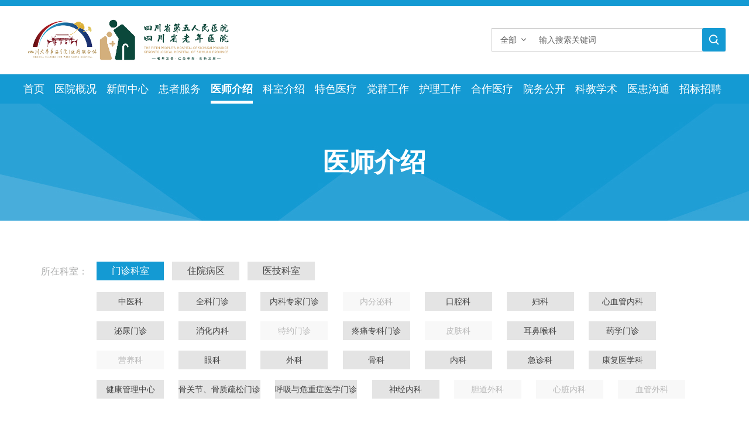

--- FILE ---
content_type: text/html
request_url: http://www.scswyy.com/expert/
body_size: 17307
content:
<!DOCTYPE html>
<html lang="zh" class="no-js">
  <head>
    <meta charset="UTF-8">
    <meta http-equiv="X-UA-Compatible" content="IE=edge">
    <meta name="renderer" content="webkit">
    <meta name="viewport" content="width=1280">
    <meta name="author" content="Ruifox Inc.">
    <meta name="keywords" content="四川省第五人民医院,医师介绍">
    <meta name="description" content="四川省第五人民医院">
    <title>医师介绍-四川省第五人民医院</title>
    <link rel="shortcut icon" href="//static.scswyy.com/images/faviconnew.ico" type="image/x-icon">
    <link rel="stylesheet" href="//static.scswyy.com/css/animate.css">
    <link rel="stylesheet" href="//static.scswyy.com/css/style.css?v=20240522">
        <script>
      var html=document.getElementsByTagName("html")[0],domain="http://www.scswyy.com";
      html.setAttribute("class",html.className.replace(/no-js/,''));
              try {
            if (/Android|Windows Phone|iPhone|iPod/i.test(navigator.userAgent)) {
                            window.location.href="http://m.scswyy.com/expert/";
                        }
        } catch (e) {}
          </script>
    <!--[if lt IE 9]>
    <script src="//static.scswyy.com/js/html5.js"></script>
    <script src="//static.scswyy.com/js/respond.min.js"></script>
    <![endif]-->
  </head>
  <!--[if lt IE 9]><body class="ie"><![endif]-->
  <!--[if !(IE 7) | !(IE 8)]><!-->
  <body class=" ">
    <!--<![endif]-->
    <header class="header " id="header">
        <div class="logo-row">
            <div class="layout clearfix">
                <a href="http://www.scswyy.com" class="logo fl hide-text"><img src="//static.scswyy.com/images/logo-new.png" alt=""/></a>
                <div class="search fr" id="searchWrap">
                    <form class="clearfix" action="/search/" method="get">
                    <div class="change-wrap">
                        <div class="searchtype" id="searchType">
                        <span>全部</span>
                        <ul>
                                                        <li><a href="javascript:;" data-typeid="0">全部</a></li>
                                                        <li><a href="javascript:;" data-typeid="169">新闻</a></li>
                                                        <li><a href="javascript:;" data-typeid="168">医生</a></li>
                                                        <li><a href="javascript:;" data-typeid="174">图片</a></li>
                                                        <li><a href="javascript:;" data-typeid="176">视频</a></li>
                                                    </ul>
                        </div>
                        <input type="hidden" name="typeid" value="0" id="typeid"/>
                        <input class="keyword" name="q" type="text" autocomplete="off" required="required" placeholder="输入搜索关键词" value="">
                        <button class="btn search-submit" type="submit"><i class="iconfont">&#xe695;</i></button>
                    </div>
                    <!-- <a href="javascript:;" class="virtual-button btn fl" id="virtualButton"><i class="iconfont">&#xe614;</i></a> -->
                    </form>
                </div>

            </div>
        </div>
        <nav class="nav main-nav" id="nav">
            <ul class="clearfix layout nav-ul">
                <li ><a href="http://www.scswyy.com">首页</a></li>
                                <li >
                    <a href="http://www.scswyy.com/introduce/">医院概况</a>
                                                                                                                                                                                    <div class="subnav">
                        <div class="layout clearfix">
                            <div class="dropTitle">
                                <h1><a href="http://www.scswyy.com/introduce/" >医院概况</a></h1>
                            </div>
                            <ul class="dropMenu">
                                                                <li><a href="http://www.scswyy.com/introduce/" >医院简介</a></li>
                                                                <li><a href="http://www.scswyy.com/intro_zzjg2_dqzjg/" >组织结构</a></li>
                                                                <li><a href="http://www.scswyy.com/leaders/" >领导团队</a></li>
                                                                <li><a href="http://www.scswyy.com/cultures/" >医院文化</a></li>
                                                                <li><a href="http://www.scswyy.com/intro_xjsb/" >先进设备</a></li>
                                                                <li><a href="http://www.scswyy.com/intro_yyry/" >医院荣誉</a></li>
                                                                <li><a href="http://www.scswyy.com/intro_xklm/" >学科联盟</a></li>
                                                            </ul>
                            <div class="menucontent col1">
                                                                                                <div class="subcol">
                                                                            <h2><a href="http://www.scswyy.com/introduce/" >医院简介</a></h2>
                                                                                                                        <p>四川省老年医院（省五医院）四川大学华西医院老年医学中心医院简介四川省第五人民医院（四川省老年医院，四川省老年医学研究所）隶属于四川...</p>
                                        <a class="more" href="http://www.scswyy.com/introduce/">查看详细 +</a>
                                        
                                                                    </div>
                                                            </div>
                            <div class="menuFixed">
                                                                                        <a href="http://www.scswyy.com/guahao/" title="就诊指南">
                                                                    <i class="iconfont animated" content=""></i>
                                就诊指南                                </a>
                                                            <a href="http://www.scswyy.com/health_taocan/" title="健康体检">
                                                                    <i class="iconfont animated" content=""></i>
                                健康体检                                </a>
                                                            <a href="http://www.scswyy.com/hos_layout/" title="医院地图">
                                                                    <i class="iconfont animated" content="&#xe6ab;">&#xe6ab;</i>
                                医院地图                                </a>
                                                        </div>
                        </div>
                    </div>
                                    </li>
                                <li >
                    <a href="http://www.scswyy.com/news_major/">新闻中心</a>
                                                                                                                                                                                    <div class="subnav">
                        <div class="layout clearfix">
                            <div class="dropTitle">
                                <h1><a href="http://www.scswyy.com/news_major/" >新闻中心</a></h1>
                            </div>
                            <ul class="dropMenu">
                                                                <li><a href="http://www.scswyy.com/news_major/" >医院新闻</a></li>
                                                                <li><a href="http://www.scswyy.com/news_media/" >媒体报道</a></li>
                                                                <li><a href="http://www.scswyy.com/technology/" >新技术新业务</a></li>
                                                                <li><a href="http://www.scswyy.com/notice/" >通知公告</a></li>
                                                            </ul>
                            <div class="menucontent col1">
                                                                                                <div class="subcol">
                                                                            <h2><a href="http://www.scswyy.com/news_major/" >医院新闻</a></h2>
                                                                                <ul class="txt-list">
                                                                                    <li><a href="http://www.scswyy.com/news_major/2026/DbDkNKal.html" title="【工作动态】都江堰市中医医院到我院心肺康复中心参观交流" >【工作动态】都江堰市中医医院到我院心肺康复中心参观交流</a></li>
                                                                                    <li><a href="http://www.scswyy.com/news_major/2026/6dBBoYd7.html" title="【老年诊疗模式】多学科守护，让99岁老人“站得稳、走得远”" >【老年诊疗模式】多学科守护，让99岁老人“站得稳、走得远”</a></li>
                                                                                    <li><a href="http://www.scswyy.com/news_major/2026/YerkZpaO.html" title="【特色诊疗技术】我院经皮内镜下腰椎间盘切除微创手术首秀！腰椎间盘突出患者的福音~" >【特色诊疗技术】我院经皮内镜下腰椎间盘切除微创手术首秀！腰椎间盘突出患者的福音~</a></li>
                                                                                    <li><a href="http://www.scswyy.com/news_major/2026/zbqxRpap.html" title="四川省老年医院（四川省第五人民医院金牛院区）项目一期主体结构顺利封顶" >四川省老年医院（四川省第五人民医院金牛院区）项目一期主体结构顺利封顶</a></li>
                                                                                </ul>
                                        
                                                                    </div>
                                                            </div>
                            <div class="menuFixed">
                                                                                        <a href="http://www.scswyy.com/guahao/" title="就诊指南">
                                                                    <i class="iconfont animated" content=""></i>
                                就诊指南                                </a>
                                                            <a href="http://www.scswyy.com/health_taocan/" title="健康体检">
                                                                    <i class="iconfont animated" content=""></i>
                                健康体检                                </a>
                                                            <a href="http://www.scswyy.com/hos_layout/" title="医院地图">
                                                                    <i class="iconfont animated" content="&#xe6ab;">&#xe6ab;</i>
                                医院地图                                </a>
                                                        </div>
                        </div>
                    </div>
                                    </li>
                                <li >
                    <a href="http://www.scswyy.com/guahao/">患者服务</a>
                                                                                                                                                                                    <div class="subnav">
                        <div class="layout clearfix">
                            <div class="dropTitle">
                                <h1><a href="http://www.scswyy.com/guahao/" >患者服务</a></h1>
                            </div>
                            <ul class="dropMenu">
                                                                <li><a href="http://www.scswyy.com/guahao/" >就诊指南</a></li>
                                                                <li><a href="http://www.scswyy.com/health_taocan/" >健康体检</a></li>
                                                                <li><a href="http://www.scswyy.com/hos_layout/" >医院地图</a></li>
                                                            </ul>
                            <div class="menucontent col1">
                                                                                                <div class="subcol">
                                                                            <h2><a href="http://www.scswyy.com/health_taocan/" >健康体检</a></h2>
                                                                                <ul class="txt-list">
                                                                                    <li><a href="https://win.shanjiayun.com/win2/public/home?pcf=HSP70804479" title="体检结果查询A" target="_blank">体检结果查询A</a></li>
                                                                                    <li><a href="http://ydzf.scswyy.com:1927/HerPeisReport/weixin_login" title="体检结果查询B" target="_blank">体检结果查询B</a></li>
                                                                                    <li><a href="http://www.scswyy.com/health_tjtc2/2023/LDdwwMd1.html" title="入职套餐Ⅰ" >入职套餐Ⅰ</a></li>
                                                                                    <li><a href="http://www.scswyy.com/health_tjtc2/2023/X7axrqdy.html" title="入职套餐Ⅱ" >入职套餐Ⅱ</a></li>
                                                                                </ul>
                                        
                                                                    </div>
                                                            </div>
                            <div class="menuFixed">
                                                                                        <a href="http://www.scswyy.com/guahao/" title="就诊指南">
                                                                    <i class="iconfont animated" content=""></i>
                                就诊指南                                </a>
                                                            <a href="http://www.scswyy.com/health_taocan/" title="健康体检">
                                                                    <i class="iconfont animated" content=""></i>
                                健康体检                                </a>
                                                            <a href="http://www.scswyy.com/hos_layout/" title="医院地图">
                                                                    <i class="iconfont animated" content="&#xe6ab;">&#xe6ab;</i>
                                医院地图                                </a>
                                                        </div>
                        </div>
                    </div>
                                    </li>
                                <li class="cur">
                    <a href="http://www.scswyy.com/expert/">医师介绍</a>
                                    </li>
                                <li >
                    <a href="http://www.scswyy.com/department/">科室介绍</a>
                                        <div class="subnav">
                        <div class="layout clearfix">
                            <div class="dropTitle">
                                <h1><a href="http://www.scswyy.com/department/">科室介绍</a></h1>
                            </div>
                                                        <div class="department-subnav">
                                                                <div class="tab-con">
                                                                                                    <!-- 读取前4个分类的科室 -->
                                                                                                                                                <dl>
                                        <dt>门诊科室</dt>
                                        <dd>
                                                                                    <a href="http://www.scswyy.com/department_zygska0/" target="_blank">中医科</a>
                                                                                    <a href="http://www.scswyy.com/department_qkmza0/" target="_blank">全科门诊</a>
                                                                                    <a href="http://www.scswyy.com/department_nkzjmza0/" target="_blank">内科专家门诊</a>
                                                                                    <a href="http://www.scswyy.com/department_nfmka0/" target="_blank">内分泌科</a>
                                                                                    <a href="http://www.scswyy.com/department_kqka0/" target="_blank">口腔科</a>
                                                                                    <a href="http://www.scswyy.com/department_fukea0/" target="_blank">妇科</a>
                                                                                    <a href="http://www.scswyy.com/department_xxgnka0/" target="_blank">心血管内科</a>
                                                                                    <a href="http://www.scswyy.com/department_mnmza0/" target="_blank">泌尿门诊</a>
                                                                                    <a href="http://www.scswyy.com/department_xhnka0/" target="_blank">消化内科</a>
                                                                                    <a href="http://www.scswyy.com/department_tymza0/" target="_blank">特约门诊</a>
                                                                                    <a href="http://www.scswyy.com/department_ttzkmza0/" target="_blank">疼痛专科门诊</a>
                                                                                    <a href="http://www.scswyy.com/department_pifukea0/" target="_blank">皮肤科</a>
                                                                                    <a href="http://www.scswyy.com/department_erbihoukea0/" target="_blank">耳鼻喉科</a>
                                                                                    <a href="http://www.scswyy.com/department_yxmza0/" target="_blank">药学门诊</a>
                                                                                    <a href="http://www.scswyy.com/department_yyka0/" target="_blank">营养科</a>
                                                                                    <a href="http://www.scswyy.com/department_yankea0/" target="_blank">眼科</a>
                                                                                    <a href="http://www.scswyy.com/department_waikea0/" target="_blank">外科</a>
                                                                                    <a href="http://www.scswyy.com/department_gukea0/" target="_blank">骨科</a>
                                                                                    <a href="http://www.scswyy.com/department_neikea0/" target="_blank">内科</a>
                                                                                    <a href="http://www.scswyy.com/department_jizhenkea0/" target="_blank">急诊科</a>
                                                                                    <a href="http://www.scswyy.com/department_kfzxa0/" target="_blank">康复医学科</a>
                                                                                    <a href="http://www.scswyy.com/department_jkglzxa0/" target="_blank">健康管理中心</a>
                                                                                    <a href="http://www.scswyy.com/department_ggjgzssmza0/" target="_blank">骨关节、骨质疏松门诊</a>
                                                                                    <a href="http://www.scswyy.com/department_hxywzzyxmz/" target="_blank">呼吸与危重症医学门诊</a>
                                                                                    <a href="http://www.scswyy.com/department_sjnk/" target="_blank"> 神经内科</a>
                                                                                    <a href="http://www.scswyy.com/department_ddwk/" target="_blank">胆道外科</a>
                                                                                    <a href="http://www.scswyy.com/department_xznk/" target="_blank">心脏内科</a>
                                                                                    <a href="http://www.scswyy.com/department_xgwk/" target="_blank">血管外科</a>
                                                                                </dd>
                                    </dl>
                                                                                                            <dl>
                                        <dt>住院病区</dt>
                                        <dd>
                                                                                    <a href="http://www.scswyy.com/department_ggjttzlzxa0/" target="_blank">骨·关节疼痛诊疗中心</a>
                                                                                    <a href="http://www.scswyy.com/department_xfzlzxa0/" target="_blank">呼吸与危重症医学科</a>
                                                                                    <a href="http://www.scswyy.com/department_sjzhbq/" target="_blank">神经内科</a>
                                                                                    <a href="http://www.scswyy.com/department_pwmnbqa0/" target="_blank">普外泌尿病区</a>
                                                                                    <a href="http://www.scswyy.com/department_nfmxhbqa0/" target="_blank">内分泌消化病区</a>
                                                                                    <a href="http://www.scswyy.com/department_gbbqa0/" target="_blank"> 心血管内科</a>
                                                                                    <a href="http://www.scswyy.com/department_lnyxk/" target="_blank">老年医学科</a>
                                                                                    <a href="http://www.scswyy.com/department_kfyxk/" target="_blank">康复医学科</a>
                                                                                    <a href="http://www.scswyy.com/department_nkzhbq/" target="_blank">内科综合病区</a>
                                                                                </dd>
                                    </dl>
                                                                                                            <dl>
                                        <dt>医技科室</dt>
                                        <dd>
                                                                                    <a href="http://www.scswyy.com/department_jianyankea0/" target="_blank">检验科</a>
                                                                                    <a href="http://www.scswyy.com/department_yaojikea0/" target="_blank">药剂科</a>
                                                                                    <a href="http://www.scswyy.com/department_yxyxzxa0/" target="_blank">放射科</a>
                                                                                    <a href="http://www.scswyy.com/department_zyfa0/" target="_blank">中药房</a>
                                                                                    <a href="http://www.scswyy.com/department_mazuikea0/" target="_blank">麻醉科</a>
                                                                                    <a href="http://www.scswyy.com/department_xdtsa0/" target="_blank">心电图室</a>
                                                                                    <a href="http://www.scswyy.com/department_css/" target="_blank">超声科</a>
                                                                                </dd>
                                    </dl>
                                                                                                                                    </div>
                            </div>
                        </div>
                    </div>
                                    </li>
                                <li >
                    <a href="http://www.scswyy.com/special_department/">特色医疗</a>
                                                                                                    <div class="subnav">
                        <div class="layout clearfix">
                            <div class="dropTitle">
                                <h1><a href="http://www.scswyy.com/special_department/" >特色医疗</a></h1>
                            </div>
                            <ul class="dropMenu">
                                                                <li><a href="http://www.scswyy.com/special_department/" >特色专科</a></li>
                                                                <li><a href="http://www.scswyy.com/huaxi_doctor/" >华西专家团队</a></li>
                                                                <li><a href="http://www.scswyy.com/education_wyjnt/" >吾愿讲您听</a></li>
                                                                <li><a href="http://www.scswyy.com/education_yaozhidao/" >药知道</a></li>
                                                                <li><a href="http://www.scswyy.com/education_jymy/" >俊医明眼</a></li>
                                                            </ul>
                            <div class="menucontent col0">
                                                            </div>
                            <div class="menuFixed">
                                                                                        <a href="http://www.scswyy.com/guahao/" title="就诊指南">
                                                                    <i class="iconfont animated" content=""></i>
                                就诊指南                                </a>
                                                            <a href="http://www.scswyy.com/health_taocan/" title="健康体检">
                                                                    <i class="iconfont animated" content=""></i>
                                健康体检                                </a>
                                                            <a href="http://www.scswyy.com/hos_layout/" title="医院地图">
                                                                    <i class="iconfont animated" content="&#xe6ab;">&#xe6ab;</i>
                                医院地图                                </a>
                                                        </div>
                        </div>
                    </div>
                                    </li>
                                <li >
                    <a href="http://www.scswyy.com/party_wind/">党群工作</a>
                                                                                                                                                                                    <div class="subnav">
                        <div class="layout clearfix">
                            <div class="dropTitle">
                                <h1><a href="http://www.scswyy.com/party_wind/" >党群工作</a></h1>
                            </div>
                            <ul class="dropMenu">
                                                                <li><a href="http://www.scswyy.com/party_wind/" >党建动态</a></li>
                                                                <li><a href="http://www.scswyy.com/party_organization/" >组织结构</a></li>
                                                                <li><a href="http://www.scswyy.com/party_builds/" >党的建设</a></li>
                                                                <li><a href="http://www.scswyy.com/party_lian/" >党风廉政</a></li>
                                                                <li><a href="http://www.scswyy.com/party_zhuan/" >专题活动</a></li>
                                                                <li><a href="http://www.scswyy.com/party_tong/" >统战工作</a></li>
                                                                <li><a href="http://www.scswyy.com/party_gonghui/" >工会工作</a></li>
                                                                <li><a href="http://www.scswyy.com/party_qun/" >群团工作</a></li>
                                                                <li><a href="http://www.scswyy.com/party_jing/" >精神文明</a></li>
                                                                <li><a href="http://www.scswyy.com/news_xyesdfjxzc/" >喜迎二十大 奋进新征程</a></li>
                                                            </ul>
                            <div class="menucontent col1">
                                                                                                <div class="subcol">
                                                                            <h2><a href="http://www.scswyy.com/party_wind/" >党建动态</a></h2>
                                                                                <ul class="txt-list">
                                                                                    <li><a href="http://www.scswyy.com/party_wind/2025/4zbqOyep.html" title="【七一建党纪念日】“红色医联·健康为民” 联合党支部义诊活动" >【七一建党纪念日】“红色医联·健康为民” 联合党支部义诊活动</a></li>
                                                                                    <li><a href="http://www.scswyy.com/party_wind/2025/3YaOWEax.html" title="四川省第五人民医院召开廉政风险防控警示教育会" >四川省第五人民医院召开廉政风险防控警示教育会</a></li>
                                                                                    <li><a href="http://www.scswyy.com/party_wind/2025/3YaONQex.html" title="检验党支部、康复党支部联合开展“学客家文化，强家教意识，传优良家风”主题党日活动" >检验党支部、康复党支部联合开展“学客家文化，强家教意识，传优良家风”主题党日活动</a></li>
                                                                                    <li><a href="http://www.scswyy.com/party_wind/2025/nXe0W3dx.html" title="【工作动态】党建引领——为民办实事：睡眠义诊，为您的健康“蓄电”" >【工作动态】党建引领——为民办实事：睡眠义诊，为您的健康“蓄电”</a></li>
                                                                                </ul>
                                        
                                                                    </div>
                                                            </div>
                            <div class="menuFixed">
                                                                                        <a href="http://www.scswyy.com/guahao/" title="就诊指南">
                                                                    <i class="iconfont animated" content=""></i>
                                就诊指南                                </a>
                                                            <a href="http://www.scswyy.com/health_taocan/" title="健康体检">
                                                                    <i class="iconfont animated" content=""></i>
                                健康体检                                </a>
                                                            <a href="http://www.scswyy.com/hos_layout/" title="医院地图">
                                                                    <i class="iconfont animated" content="&#xe6ab;">&#xe6ab;</i>
                                医院地图                                </a>
                                                        </div>
                        </div>
                    </div>
                                    </li>
                                <li >
                    <a href="http://www.scswyy.com/nursing_intro/">护理工作</a>
                                                                                                                                                                                    <div class="subnav">
                        <div class="layout clearfix">
                            <div class="dropTitle">
                                <h1><a href="http://www.scswyy.com/nursing_intro/" >护理工作</a></h1>
                            </div>
                            <ul class="dropMenu">
                                                                <li><a href="http://www.scswyy.com/nursing_intro/" >护理简介</a></li>
                                                                <li><a href="http://www.scswyy.com/nursing_dy/" >护理动态</a></li>
                                                                <li><a href="http://www.scswyy.com/nursing_dynamic/" >护理教学</a></li>
                                                                <li><a href="http://www.scswyy.com/nursing_edu/" >专科护理</a></li>
                                                                <li><a href="http://www.scswyy.com/nursing_angels/" >天使风采</a></li>
                                                            </ul>
                            <div class="menucontent col1">
                                                                                                <div class="subcol">
                                                                            <h2><a href="http://www.scswyy.com/nursing_intro/" >护理简介</a></h2>
                                                                                <ul class="txt-list">
                                                                                </ul>
                                        
                                                                    </div>
                                                            </div>
                            <div class="menuFixed">
                                                                                        <a href="http://www.scswyy.com/guahao/" title="就诊指南">
                                                                    <i class="iconfont animated" content=""></i>
                                就诊指南                                </a>
                                                            <a href="http://www.scswyy.com/health_taocan/" title="健康体检">
                                                                    <i class="iconfont animated" content=""></i>
                                健康体检                                </a>
                                                            <a href="http://www.scswyy.com/hos_layout/" title="医院地图">
                                                                    <i class="iconfont animated" content="&#xe6ab;">&#xe6ab;</i>
                                医院地图                                </a>
                                                        </div>
                        </div>
                    </div>
                                    </li>
                                <li >
                    <a href="http://www.scswyy.com/public/">合作医疗</a>
                                                                                                                                                                                    <div class="subnav">
                        <div class="layout clearfix">
                            <div class="dropTitle">
                                <h1><a href="http://www.scswyy.com/public/" >合作医疗</a></h1>
                            </div>
                            <ul class="dropMenu">
                                                                <li><a href="http://www.scswyy.com/public_alliance/" >医联体</a></li>
                                                                <li><a href="http://www.scswyy.com/public_guoji/" >国际合作</a></li>
                                                                <li><a href="http://www.scswyy.com/public_yyjh/" >医养结合</a></li>
                                                            </ul>
                            <div class="menucontent col1">
                                                                                                <div class="subcol">
                                                                            <h2><a href="http://www.scswyy.com/public_alliance/" >医联体</a></h2>
                                                                                <ul class="txt-list">
                                                                                    <li><a href="http://www.scswyy.com/public_alliance/2025/w9aAvpbv.html" title="【工作动态】我院与成都市青羊区卫生健康局签订“四川省老年医院老年医学联盟”战略合" >【工作动态】我院与成都市青羊区卫生健康局签订“四川省老年医院老年医学联盟”战略合</a></li>
                                                                                    <li><a href="http://www.scswyy.com/public_alliance/2024/K9b65QaE.html" title="我院与都江堰市幸福街道、灌口解放、桂花社区卫生服务中心举行共建医疗联合体授牌仪式" >我院与都江堰市幸福街道、灌口解放、桂花社区卫生服务中心举行共建医疗联合体授牌仪式</a></li>
                                                                                    <li><a href="http://www.scswyy.com/public_alliance/2024/APdRz0dG.html" title="【工作动态】华西医院急诊科专家来院指导交流" >【工作动态】华西医院急诊科专家来院指导交流</a></li>
                                                                                    <li><a href="http://www.scswyy.com/public_alliance/2024/WPe9ZPaL.html" title="【工作动态】我院与绵阳高级技工学校崇州校区院校合作签约授牌" >【工作动态】我院与绵阳高级技工学校崇州校区院校合作签约授牌</a></li>
                                                                                </ul>
                                        
                                                                    </div>
                                                            </div>
                            <div class="menuFixed">
                                                                                        <a href="http://www.scswyy.com/guahao/" title="就诊指南">
                                                                    <i class="iconfont animated" content=""></i>
                                就诊指南                                </a>
                                                            <a href="http://www.scswyy.com/health_taocan/" title="健康体检">
                                                                    <i class="iconfont animated" content=""></i>
                                健康体检                                </a>
                                                            <a href="http://www.scswyy.com/hos_layout/" title="医院地图">
                                                                    <i class="iconfont animated" content="&#xe6ab;">&#xe6ab;</i>
                                医院地图                                </a>
                                                        </div>
                        </div>
                    </div>
                                    </li>
                                <li >
                    <a href="http://www.scswyy.com/hos_info/">院务公开</a>
                                                                                                                                                                                    <div class="subnav">
                        <div class="layout clearfix">
                            <div class="dropTitle">
                                <h1><a href="http://www.scswyy.com/hos_info/" >院务公开</a></h1>
                            </div>
                            <ul class="dropMenu">
                                                                <li><a href="http://www.scswyy.com/hos_info/" >医院信息</a></li>
                                                                <li><a href="http://www.scswyy.com/hos_wujia/" >物价</a></li>
                                                                <li><a href="http://www.scswyy.com/hos_contact/" >常用电话</a></li>
                                                                <li><a href="http://www.scswyy.com/policy/" >政策条例</a></li>
                                                                <li><a href="http://www.scswyy.com/yiwu/" >医务公开</a></li>
                                                            </ul>
                            <div class="menucontent col1">
                                                                                                <div class="subcol">
                                                                            <h2><a href="http://www.scswyy.com/yiwu/" >医务公开</a></h2>
                                                                                <ul class="txt-list">
                                                                                </ul>
                                        
                                                                    </div>
                                                            </div>
                            <div class="menuFixed">
                                                                                        <a href="http://www.scswyy.com/guahao/" title="就诊指南">
                                                                    <i class="iconfont animated" content=""></i>
                                就诊指南                                </a>
                                                            <a href="http://www.scswyy.com/health_taocan/" title="健康体检">
                                                                    <i class="iconfont animated" content=""></i>
                                健康体检                                </a>
                                                            <a href="http://www.scswyy.com/hos_layout/" title="医院地图">
                                                                    <i class="iconfont animated" content="&#xe6ab;">&#xe6ab;</i>
                                医院地图                                </a>
                                                        </div>
                        </div>
                    </div>
                                    </li>
                                <li >
                    <a href="http://www.scswyy.com/academic_dy/">科教学术</a>
                                                                                                                                                                                    <div class="subnav">
                        <div class="layout clearfix">
                            <div class="dropTitle">
                                <h1><a href="http://www.scswyy.com/academic_dy/" >科教学术</a></h1>
                            </div>
                            <ul class="dropMenu">
                                                                <li><a href="http://www.scswyy.com/academic_dy/" >科教动态</a></li>
                                                                <li><a href="http://www.scswyy.com/academic_guan/" >科研管理</a></li>
                                                                <li><a href="http://www.scswyy.com/academic_train/" >教育培训</a></li>
                                                                <li><a href="http://www.scswyy.com/academic_download/" >下载中心</a></li>
                                                            </ul>
                            <div class="menucontent col1">
                                                                                                <div class="subcol">
                                                                            <h2><a href="http://www.scswyy.com/academic_dy/" >科教动态</a></h2>
                                                                                <ul class="txt-list">
                                                                                    <li><a href="http://www.scswyy.com/academic_dy/2025/K9b6nNbE.html" title="【学术会议通知】第十五届金沙老年医学大会“老年医学核心技术方向——衰弱与老年失能" >【学术会议通知】第十五届金沙老年医学大会“老年医学核心技术方向——衰弱与老年失能</a></li>
                                                                                    <li><a href="http://www.scswyy.com/academic_dy/2025/pmbkYKez.html" title="【学术会议】第十八届全国老年常见病防治研讨会老年综合征与老年共病分会成功举办" >【学术会议】第十八届全国老年常见病防治研讨会老年综合征与老年共病分会成功举办</a></li>
                                                                                    <li><a href="http://www.scswyy.com/academic_dy/2025/WPe9JYaL.html" title="【学术会议】第十八届全国老年常见病防治研讨会老年综合征与老年共病分会诚邀您莅临" >【学术会议】第十八届全国老年常见病防治研讨会老年综合征与老年共病分会诚邀您莅临</a></li>
                                                                                    <li><a href="http://www.scswyy.com/academic_dy/2025/N1aMLReW.html" title="【喜讯】四川省第五人民医院荣获国际骨质疏松骨折联络服务最佳实践银牌奖" >【喜讯】四川省第五人民医院荣获国际骨质疏松骨折联络服务最佳实践银牌奖</a></li>
                                                                                </ul>
                                        
                                                                    </div>
                                                            </div>
                            <div class="menuFixed">
                                                                                        <a href="http://www.scswyy.com/guahao/" title="就诊指南">
                                                                    <i class="iconfont animated" content=""></i>
                                就诊指南                                </a>
                                                            <a href="http://www.scswyy.com/health_taocan/" title="健康体检">
                                                                    <i class="iconfont animated" content=""></i>
                                健康体检                                </a>
                                                            <a href="http://www.scswyy.com/hos_layout/" title="医院地图">
                                                                    <i class="iconfont animated" content="&#xe6ab;">&#xe6ab;</i>
                                医院地图                                </a>
                                                        </div>
                        </div>
                    </div>
                                    </li>
                                <li >
                    <a href="http://www.scswyy.com/mzhzmyddcb/">医患沟通</a>
                                                                                                    <div class="subnav">
                        <div class="layout clearfix">
                            <div class="dropTitle">
                                <h1><a href="http://www.scswyy.com/mzhzmyddcb/" >医患沟通</a></h1>
                            </div>
                            <ul class="dropMenu">
                                                                <li><a href="http://www.scswyy.com/mzhzmyddcb/" >满意度调查</a></li>
                                                                <li><a href="http://www.scswyy.com/patient_letter/" >医患信箱</a></li>
                                                                <li><a href="http://www.scswyy.com/study_lxwm/" >院长信箱</a></li>
                                                                <li><a href="http://www.scswyy.com/wen/" >问卷调查</a></li>
                                                            </ul>
                            <div class="menucontent col0">
                                                            </div>
                            <div class="menuFixed">
                                                                                        <a href="http://www.scswyy.com/guahao/" title="就诊指南">
                                                                    <i class="iconfont animated" content=""></i>
                                就诊指南                                </a>
                                                            <a href="http://www.scswyy.com/health_taocan/" title="健康体检">
                                                                    <i class="iconfont animated" content=""></i>
                                健康体检                                </a>
                                                            <a href="http://www.scswyy.com/hos_layout/" title="医院地图">
                                                                    <i class="iconfont animated" content="&#xe6ab;">&#xe6ab;</i>
                                医院地图                                </a>
                                                        </div>
                        </div>
                    </div>
                                    </li>
                                <li >
                    <a href="http://www.scswyy.com/bid/">招标招聘</a>
                                                                                                                                                                                    <div class="subnav">
                        <div class="layout clearfix">
                            <div class="dropTitle">
                                <h1><a href="http://www.scswyy.com/bid/" >招标招聘</a></h1>
                            </div>
                            <ul class="dropMenu">
                                                                <li><a href="http://www.scswyy.com/bid/" >招标信息</a></li>
                                                                <li><a href="http://www.scswyy.com/hr_info/" >招聘信息</a></li>
                                                                <li><a href="http://www.scswyy.com/hr_file/" >文件下载</a></li>
                                                            </ul>
                            <div class="menucontent col1">
                                                                                                <div class="subcol">
                                                                            <h2><a href="http://www.scswyy.com/bid/" >招标信息</a></h2>
                                                                                <ul class="txt-list">
                                                                                    <li><a href="http://www.scswyy.com/bid/2026/oeEROga0.html" title="四川省第五人民医院（商业街院区）食堂餐饮服务项目澄清公告" >四川省第五人民医院（商业街院区）食堂餐饮服务项目澄清公告</a></li>
                                                                                    <li><a href="http://www.scswyy.com/bid/2026/PdyPlnbQ.html" title="四川省第五人民医院（商业街院区 ）食堂餐饮服务项目比选公告" >四川省第五人民医院（商业街院区 ）食堂餐饮服务项目比选公告</a></li>
                                                                                    <li><a href="http://www.scswyy.com/bid/2026/7axkqBey.html" title="2026年四川省第五人民医院放射设备维保服务项目市场调研公告" >2026年四川省第五人民医院放射设备维保服务项目市场调研公告</a></li>
                                                                                    <li><a href="http://www.scswyy.com/bid/2026/Ddwp98e1.html" title="四川省第五人民医院关于新药引进及品种淘汰的公告" >四川省第五人民医院关于新药引进及品种淘汰的公告</a></li>
                                                                                </ul>
                                        
                                                                    </div>
                                                            </div>
                            <div class="menuFixed">
                                                                                        <a href="http://www.scswyy.com/guahao/" title="就诊指南">
                                                                    <i class="iconfont animated" content=""></i>
                                就诊指南                                </a>
                                                            <a href="http://www.scswyy.com/health_taocan/" title="健康体检">
                                                                    <i class="iconfont animated" content=""></i>
                                健康体检                                </a>
                                                            <a href="http://www.scswyy.com/hos_layout/" title="医院地图">
                                                                    <i class="iconfont animated" content="&#xe6ab;">&#xe6ab;</i>
                                医院地图                                </a>
                                                        </div>
                        </div>
                    </div>
                                    </li>
                            </ul>
            <div class="float-bg" id="float_bg"></div>
        </nav>
    </header>
<div class="second-nav-wrap">
                <div class="second-nav expert-banner" >
        <div class="layout clearfix">
            <h1 class="text-center">医师介绍</h1>
            
                    </div>
    </div>
    </div><div class="container">
    <div class="layout">
        <div class="container-inner">
            <!-- "protit NOT IN(3,7,11,15,19)" 职称筛选-->
                                    <!-- 院区医生  -->
                        <!-- 当前院区  -->
            <!-- 筛选条件开始 -->
                                                                        <!-- 筛选条件结束 -->
            <div class="filter doctor-filter">
                
                <dl class="depart-all">
                    <dt>所在科室：</dt>
                    <dd>
                        <div class="tabs" id="tabs">
                                                        <div class="tab-tit">
                                                                <a href="javascript:;" >门诊科室</a>
                                                                <a href="javascript:;" >住院病区</a>
                                                                <a href="javascript:;" >医技科室</a>
                                                            </div>
                            <ul class="tab-pannel">
                                                                <li>
                                                                        <!-- 统计科室下医生开始 -->
                                                                                                            
                                    <!-- 统计科室下医生结束 -->
                                                                        <a href="/expert/1/dp/3982/"
                                       class=""
                                       title="中医科"><span>中医科</span></a>
                                                                        <!-- 统计科室下医生开始 -->
                                                                                                            
                                    <!-- 统计科室下医生结束 -->
                                                                        <a href="/expert/1/dp/3983/"
                                       class=""
                                       title="全科门诊"><span>全科门诊</span></a>
                                                                        <!-- 统计科室下医生开始 -->
                                                                                                            
                                    <!-- 统计科室下医生结束 -->
                                                                        <a href="/expert/1/dp/3984/"
                                       class=""
                                       title="内科专家门诊"><span>内科专家门诊</span></a>
                                                                        <!-- 统计科室下医生开始 -->
                                                                                                            
                                    <!-- 统计科室下医生结束 -->
                                                                        <a href="javascript:;"
                                       class=" gray"
                                       title="内分泌科"><span>内分泌科</span></a>
                                                                        <!-- 统计科室下医生开始 -->
                                                                                                            
                                    <!-- 统计科室下医生结束 -->
                                                                        <a href="/expert/1/dp/3574/"
                                       class=""
                                       title="口腔科"><span>口腔科</span></a>
                                                                        <!-- 统计科室下医生开始 -->
                                                                                                            
                                    <!-- 统计科室下医生结束 -->
                                                                        <a href="/expert/1/dp/3987/"
                                       class=""
                                       title="妇科"><span>妇科</span></a>
                                                                        <!-- 统计科室下医生开始 -->
                                                                                                            
                                    <!-- 统计科室下医生结束 -->
                                                                        <a href="/expert/1/dp/3988/"
                                       class=""
                                       title="心血管内科"><span>心血管内科</span></a>
                                                                        <!-- 统计科室下医生开始 -->
                                                                                                            
                                    <!-- 统计科室下医生结束 -->
                                                                        <a href="/expert/1/dp/3989/"
                                       class=""
                                       title="泌尿门诊"><span>泌尿门诊</span></a>
                                                                        <!-- 统计科室下医生开始 -->
                                                                                                            
                                    <!-- 统计科室下医生结束 -->
                                                                        <a href="/expert/1/dp/3751/"
                                       class=""
                                       title="消化内科"><span>消化内科</span></a>
                                                                        <!-- 统计科室下医生开始 -->
                                                                                                            
                                    <!-- 统计科室下医生结束 -->
                                                                        <a href="javascript:;"
                                       class=" gray"
                                       title="特约门诊"><span>特约门诊</span></a>
                                                                        <!-- 统计科室下医生开始 -->
                                                                                                            
                                    <!-- 统计科室下医生结束 -->
                                                                        <a href="/expert/1/dp/3991/"
                                       class=""
                                       title="疼痛专科门诊"><span>疼痛专科门诊</span></a>
                                                                        <!-- 统计科室下医生开始 -->
                                                                                                            
                                    <!-- 统计科室下医生结束 -->
                                                                        <a href="javascript:;"
                                       class=" gray"
                                       title="皮肤科"><span>皮肤科</span></a>
                                                                        <!-- 统计科室下医生开始 -->
                                                                                                            
                                    <!-- 统计科室下医生结束 -->
                                                                        <a href="/expert/1/dp/3993/"
                                       class=""
                                       title="耳鼻喉科"><span>耳鼻喉科</span></a>
                                                                        <!-- 统计科室下医生开始 -->
                                                                                                            
                                    <!-- 统计科室下医生结束 -->
                                                                        <a href="/expert/1/dp/3994/"
                                       class=""
                                       title="药学门诊"><span>药学门诊</span></a>
                                                                        <!-- 统计科室下医生开始 -->
                                                                                                            
                                    <!-- 统计科室下医生结束 -->
                                                                        <a href="javascript:;"
                                       class=" gray"
                                       title="营养科"><span>营养科</span></a>
                                                                        <!-- 统计科室下医生开始 -->
                                                                                                            
                                    <!-- 统计科室下医生结束 -->
                                                                        <a href="/expert/1/dp/3992/"
                                       class=""
                                       title="眼科"><span>眼科</span></a>
                                                                        <!-- 统计科室下医生开始 -->
                                                                                                            
                                    <!-- 统计科室下医生结束 -->
                                                                        <a href="/expert/1/dp/3996/"
                                       class=""
                                       title="外科"><span>外科</span></a>
                                                                        <!-- 统计科室下医生开始 -->
                                                                                                            
                                    <!-- 统计科室下医生结束 -->
                                                                        <a href="/expert/1/dp/3998/"
                                       class=""
                                       title="骨科"><span>骨科</span></a>
                                                                        <!-- 统计科室下医生开始 -->
                                                                                                            
                                    <!-- 统计科室下医生结束 -->
                                                                        <a href="/expert/1/dp/3997/"
                                       class=""
                                       title="内科"><span>内科</span></a>
                                                                        <!-- 统计科室下医生开始 -->
                                                                                                            
                                    <!-- 统计科室下医生结束 -->
                                                                        <a href="/expert/1/dp/3575/"
                                       class=""
                                       title="急诊科"><span>急诊科</span></a>
                                                                        <!-- 统计科室下医生开始 -->
                                                                                                            
                                    <!-- 统计科室下医生结束 -->
                                                                        <a href="/expert/1/dp/4001/"
                                       class=""
                                       title="康复医学科"><span>康复医学科</span></a>
                                                                        <!-- 统计科室下医生开始 -->
                                                                                                            
                                    <!-- 统计科室下医生结束 -->
                                                                        <a href="/expert/1/dp/4000/"
                                       class=""
                                       title="健康管理中心"><span>健康管理中心</span></a>
                                                                        <!-- 统计科室下医生开始 -->
                                                                                                            
                                    <!-- 统计科室下医生结束 -->
                                                                        <a href="/expert/1/dp/3999/"
                                       class=""
                                       title="骨关节、骨质疏松门诊"><span>骨关节、骨质疏松门诊</span></a>
                                                                        <!-- 统计科室下医生开始 -->
                                                                                                            
                                    <!-- 统计科室下医生结束 -->
                                                                        <a href="/expert/1/dp/4190/"
                                       class=""
                                       title="呼吸与危重症医学门诊"><span>呼吸与危重症医学门诊</span></a>
                                                                        <!-- 统计科室下医生开始 -->
                                                                                                            
                                    <!-- 统计科室下医生结束 -->
                                                                        <a href="/expert/1/dp/4164/"
                                       class=""
                                       title=" 神经内科"><span> 神经内科</span></a>
                                                                        <!-- 统计科室下医生开始 -->
                                                                                                            
                                    <!-- 统计科室下医生结束 -->
                                                                        <a href="javascript:;"
                                       class=" gray"
                                       title="胆道外科"><span>胆道外科</span></a>
                                                                        <!-- 统计科室下医生开始 -->
                                                                                                            
                                    <!-- 统计科室下医生结束 -->
                                                                        <a href="javascript:;"
                                       class=" gray"
                                       title="心脏内科"><span>心脏内科</span></a>
                                                                        <!-- 统计科室下医生开始 -->
                                                                                                            
                                    <!-- 统计科室下医生结束 -->
                                                                        <a href="javascript:;"
                                       class=" gray"
                                       title="血管外科"><span>血管外科</span></a>
                                                                    </li>
                                                                <li>
                                                                        <!-- 统计科室下医生开始 -->
                                                                                                            
                                    <!-- 统计科室下医生结束 -->
                                                                        <a href="/expert/1/dp/4002/"
                                       class=""
                                       title="骨·关节疼痛诊疗中心"><span>骨·关节疼痛诊疗中心</span></a>
                                                                        <!-- 统计科室下医生开始 -->
                                                                                                            
                                    <!-- 统计科室下医生结束 -->
                                                                        <a href="/expert/1/dp/4003/"
                                       class=""
                                       title="呼吸与危重症医学科"><span>呼吸与危重症医学科</span></a>
                                                                        <!-- 统计科室下医生开始 -->
                                                                                                            
                                    <!-- 统计科室下医生结束 -->
                                                                        <a href="/expert/1/dp/4211/"
                                       class=""
                                       title="神经内科"><span>神经内科</span></a>
                                                                        <!-- 统计科室下医生开始 -->
                                                                                                            
                                    <!-- 统计科室下医生结束 -->
                                                                        <a href="/expert/1/dp/4004/"
                                       class=""
                                       title="普外泌尿病区"><span>普外泌尿病区</span></a>
                                                                        <!-- 统计科室下医生开始 -->
                                                                                                            
                                    <!-- 统计科室下医生结束 -->
                                                                        <a href="/expert/1/dp/4005/"
                                       class=""
                                       title="内分泌消化病区"><span>内分泌消化病区</span></a>
                                                                        <!-- 统计科室下医生开始 -->
                                                                                                            
                                    <!-- 统计科室下医生结束 -->
                                                                        <a href="/expert/1/dp/4006/"
                                       class=""
                                       title=" 心血管内科"><span> 心血管内科</span></a>
                                                                        <!-- 统计科室下医生开始 -->
                                                                                                            
                                    <!-- 统计科室下医生结束 -->
                                                                        <a href="/expert/1/dp/4199/"
                                       class=""
                                       title="老年医学科"><span>老年医学科</span></a>
                                                                        <!-- 统计科室下医生开始 -->
                                                                                                            
                                    <!-- 统计科室下医生结束 -->
                                                                        <a href="/expert/1/dp/4205/"
                                       class=""
                                       title="康复医学科"><span>康复医学科</span></a>
                                                                        <!-- 统计科室下医生开始 -->
                                                                                                            
                                    <!-- 统计科室下医生结束 -->
                                                                        <a href="/expert/1/dp/4230/"
                                       class=""
                                       title="内科综合病区"><span>内科综合病区</span></a>
                                                                    </li>
                                                                <li>
                                                                        <!-- 统计科室下医生开始 -->
                                                                                                            
                                    <!-- 统计科室下医生结束 -->
                                                                        <a href="/expert/1/dp/4007/"
                                       class=""
                                       title="检验科"><span>检验科</span></a>
                                                                        <!-- 统计科室下医生开始 -->
                                                                                                            
                                    <!-- 统计科室下医生结束 -->
                                                                        <a href="/expert/1/dp/3773/"
                                       class=""
                                       title="药剂科"><span>药剂科</span></a>
                                                                        <!-- 统计科室下医生开始 -->
                                                                                                            
                                    <!-- 统计科室下医生结束 -->
                                                                        <a href="/expert/1/dp/4008/"
                                       class=""
                                       title="放射科"><span>放射科</span></a>
                                                                        <!-- 统计科室下医生开始 -->
                                                                                                            
                                    <!-- 统计科室下医生结束 -->
                                                                        <a href="/expert/1/dp/4009/"
                                       class=""
                                       title="中药房"><span>中药房</span></a>
                                                                        <!-- 统计科室下医生开始 -->
                                                                                                            
                                    <!-- 统计科室下医生结束 -->
                                                                        <a href="/expert/1/dp/4010/"
                                       class=""
                                       title="麻醉科"><span>麻醉科</span></a>
                                                                        <!-- 统计科室下医生开始 -->
                                                                                                            
                                    <!-- 统计科室下医生结束 -->
                                                                        <a href="javascript:;"
                                       class=" gray"
                                       title="心电图室"><span>心电图室</span></a>
                                                                        <!-- 统计科室下医生开始 -->
                                                                                                            
                                    <!-- 统计科室下医生结束 -->
                                                                        <a href="/expert/1/dp/4182/"
                                       class=""
                                       title="超声科"><span>超声科</span></a>
                                                                    </li>
                                                            </ul>
                        </div>
                    </dd>
                </dl>

                <!-- 统计所有职称下医生开始 -->
                                                <!-- 排除职称为空的统计 -->
                
                <!-- 统计所有职称下医生结束 -->
                <!-- 统计职称下医生开始 -->
                                <!-- <dl>
                    <dt>专家职称：</dt>
                    <dd>
                                                                        
                                                <a href="/expert/1/pr/20/"
                            class=""><span>主任医师                                (Array)</span></a>
                                                        <a href="/expert/1/pr/16/"
                            class=""><span>副主任医师                                (Array)</span></a>
                                                        <a href="/expert/1/pr/12/"
                            class=""><span>主治医师                                (Array)</span></a>
                                                        <a href="/expert/1/pr/8/"
                            class=""><span>医师                                (Array)</span></a>
                                                        <a href="javascript:;"
                            class=""><span>医士                                (Array)</span></a>
                                                        <a href="javascript:;"
                            class=""><span>主任护师                                (Array)</span></a>
                                                        <a href="javascript:;"
                            class=""><span>副主任护师                                (Array)</span></a>
                                                        <a href="javascript:;"
                            class=""><span>主管护师                                (Array)</span></a>
                                                        <a href="javascript:;"
                            class=""><span>护师                                (Array)</span></a>
                                                        <a href="javascript:;"
                            class=""><span>护士                                (Array)</span></a>
                                                        <a href="javascript:;"
                            class=""><span>主任药师                                (Array)</span></a>
                                                        <a href="/expert/1/pr/14/"
                            class=""><span>副主任药师                                (Array)</span></a>
                                                        <a href="/expert/1/pr/10/"
                            class=""><span>主管药师                                (Array)</span></a>
                                                        <a href="/expert/1/pr/6/"
                            class=""><span>药师                                (Array)</span></a>
                                                        <a href="/expert/1/pr/2/"
                            class=""><span>药士                                (Array)</span></a>
                                                        <a href="/expert/1/pr/17/"
                            class=""><span>主任技师                                (Array)</span></a>
                                                        <a href="javascript:;"
                            class=""><span>副主任技师                                (Array)</span></a>
                                                        <a href="/expert/1/pr/9/"
                            class=""><span>主管技师                                (Array)</span></a>
                                                        <a href="/expert/1/pr/5/"
                            class=""><span>技师                                (Array)</span></a>
                                                        <a href="javascript:;"
                            class=""><span>技士                                (Array)</span></a>
                                                        <a href="javascript:;"
                            class=""><span>一级心理咨询师                                (Array)</span></a>
                                                        <a href="javascript:;"
                            class=""><span>二级心理咨询师                                (Array)</span></a>
                                                        <a href="javascript:;"
                            class=""><span>三级心理咨询师                                (Array)</span></a>
                                                        <a href="/expert/1/pr/28/"
                            class=""><span>初级康复治疗师                                (Array)</span></a>
                                                        <a href="/expert/1/pr/29/"
                            class=""><span>初级治疗师                                (Array)</span></a>
                                                        <a href="javascript:;"
                            class=""><span>初级技师                                (Array)</span></a>
                                                        <a href="javascript:;"
                            class=""><span>副主任中药师                                (Array)</span></a>
                                                        <a href="javascript:;"
                            class=""><span>主任中药师                                (Array)</span></a>
                                                        <a href="/expert/1/pr/33/"
                            class=""><span>主治中医师                                (Array)</span></a>
                                                        <a href="/expert/1/pr/36/"
                            class=""><span>主任中医师                                (Array)</span></a>
                                                        <a href="/expert/1/pr/35/"
                            class=""><span>副主任中医师                                (Array)</span></a>
                                                        <a href="/expert/1/pr/34/"
                            class=""><span>中医师                                (Array)</span></a>
                                                    </dd>
                </dl> -->
                <!-- 统计职称下医生结束-->
                                <!-- 统计等级下医生开始 -->
                <!-- <dl>
                    <dt>专家级别：</dt>
                    <dd>
                                                                        
                                                <a href="javascript:;"
                           class=" gray"><span>一级专家                            (Array)</span></a>
                                                <a href="javascript:;"
                           class=" gray"><span>二级专家                            (Array)</span></a>
                                                <a href="javascript:;"
                           class=" gray"><span>三级专家                            (Array)</span></a>
                                                <a href="javascript:;"
                           class=" gray"><span>四级专家                            (Array)</span></a>
                                                <a href="javascript:;"
                           class=" gray"><span>五级专家                            (Array)</span></a>
                                            </dd>
                </dl> -->
                <!-- 统计等级下医生结束-->
            </div>
            <div class="haschosen">
                <span>您已经选择：</span>
                                                                                                <!-- 处理分页参数  -->
                                                <div class="doctor-num">共 <b>113</b> 个医生</div>
                            </div>
            <div class="doctor-list-wrap mt25">
                <div class="list-content">
                                        <ul class="doctor-list clearfix">
                                                                                <li>
                                <div class="detail">
                                    <a class="thumb" href="/expert/2026/Jxbo2jag.html" target="_blank">
                                        <img class="lazy" data-original="http://oss.scswyy.com/20200309/184320421_96_138_0.jpg"/>
                                    </a>
                                    <h2><a href="/expert/2026/Jxbo2jag.html" target="_blank">罗德康</a></h2>
                                    <div class="info">
                                                                                <div class="depart-info">
                                            <u>科室：</u>
                                                                                        <a title="普外泌尿病区" href="http://www.scswyy.com/department_pwmnbqa0/"
                                            target="_blank">普外泌尿病区</a>
                                                                                    </div>
                                                                                                                                                                <div><u>职称：</u><span title="主任医师">主任医师</span></div>
                                                                                                                    </div>
                                </div>
                                <!-- <p><strong>职称：</strong>主任医师</p> -->
                                <!-- <p><strong>擅长：</strong>泌尿外科微创手术以及开放性肾上腺及肾癌根治术性切除术和前列腺癌及膀胱癌的根治手术及综合性治疗。</p> -->
                                <div class="code-box">
                                    <i class="iconfont">&#xe66c;</i>
                                    <div class="code">
                                        <img src="/dynamic/qr/?data=http%3A%2F%2Fm.scswyy.com%2Fexpert%2F2026%2FJxbo2jag.html" alt="罗德康"/>
                                        <u>微信收藏</u>
                                    </div>
                                </div>
                            </li>
                                                                                                            <li>
                                <div class="detail">
                                    <a class="thumb" href="/expert/2026/APdRqbGy.html" target="_blank">
                                        <img class="lazy" data-original="http://oss.scswyy.com/20250710/092230862_96_138_0.jpg"/>
                                    </a>
                                    <h2><a href="/expert/2026/APdRqbGy.html" target="_blank">何孝国</a></h2>
                                    <div class="info">
                                                                                <div class="depart-info">
                                            <u>科室：</u>
                                                                                        <a title="中医科" href="http://www.scswyy.com/department_zygska0/"
                                            target="_blank">中医科</a>
                                                                                    </div>
                                                                                                                                                                <div><u>职称：</u><span title="主任中医师">主任中医师</span></div>
                                                                                                                    </div>
                                </div>
                                <!-- <p><strong>职称：</strong>主任中医师</p> -->
                                <!-- <p><strong>擅长：</strong>颈、肩、腰、腿疼痛的治疗，中医骨伤、保健、推拿、针灸，治未病。</p> -->
                                <div class="code-box">
                                    <i class="iconfont">&#xe66c;</i>
                                    <div class="code">
                                        <img src="/dynamic/qr/?data=http%3A%2F%2Fm.scswyy.com%2Fexpert%2F2026%2FAPdRqbGy.html" alt="何孝国"/>
                                        <u>微信收藏</u>
                                    </div>
                                </div>
                            </li>
                                                                                                            <li>
                                <div class="detail">
                                    <a class="thumb" href="/expert/2026/YqaQlenj.html" target="_blank">
                                        <img class="lazy" data-original="http://oss.scswyy.com/20250710/092342366_96_138_0.jpg"/>
                                    </a>
                                    <h2><a href="/expert/2026/YqaQlenj.html" target="_blank">王明祥</a></h2>
                                    <div class="info">
                                                                                <div class="depart-info">
                                            <u>科室：</u>
                                                                                        <a title="普外泌尿病区" href="http://www.scswyy.com/department_pwmnbqa0/"
                                            target="_blank">普外泌尿病区</a>
                                                                                    </div>
                                                                                                                                                                <div><u>职称：</u><span title="主任医师">主任医师</span></div>
                                                                                                                    </div>
                                </div>
                                <!-- <p><strong>职称：</strong>主任医师</p> -->
                                <!-- <p><strong>擅长：</strong>肝胆胰脾微创手术；甲状腺、乳腺手术；胃肠手术；烧伤与创面修复；疝气及下肢静脉曲张。</p> -->
                                <div class="code-box">
                                    <i class="iconfont">&#xe66c;</i>
                                    <div class="code">
                                        <img src="/dynamic/qr/?data=http%3A%2F%2Fm.scswyy.com%2Fexpert%2F2026%2FYqaQlenj.html" alt="王明祥"/>
                                        <u>微信收藏</u>
                                    </div>
                                </div>
                            </li>
                                                                                                            <li>
                                <div class="detail">
                                    <a class="thumb" href="/expert/2026/BDbD1Bdl.html" target="_blank">
                                        <img class="lazy" data-original="http://oss.scswyy.com/20250710/092406190_96_138_0.jpg"/>
                                    </a>
                                    <h2><a href="/expert/2026/BDbD1Bdl.html" target="_blank">肖莉</a></h2>
                                    <div class="info">
                                                                                <div class="depart-info">
                                            <u>科室：</u>
                                                                                        <a title="神经内科" href="http://www.scswyy.com/department_sjzhbq/"
                                            target="_blank">神经内科</a>
                                                                                    </div>
                                                                                                                                                                <div><u>职称：</u><span title="主任医师">主任医师</span></div>
                                                                                                                    </div>
                                </div>
                                <!-- <p><strong>职称：</strong>主任医师</p> -->
                                <!-- <p><strong>擅长：</strong>对记忆障碍及痴呆、头痛、失眠、眩晕、躯体疼痛、脑卒中、癫痫、帕金森病、重症肌无力等神经系统常见症状及多发病具有丰富的临床经验。对运动神经元病、神经变性疾病等神经系统疑难病例有丰富诊治经验。尤其对重症脑血管病、重症神经免疫性疾病以及标准化卒中单元的救治具有独特的临床见解。</p> -->
                                <div class="code-box">
                                    <i class="iconfont">&#xe66c;</i>
                                    <div class="code">
                                        <img src="/dynamic/qr/?data=http%3A%2F%2Fm.scswyy.com%2Fexpert%2F2026%2FBDbD1Bdl.html" alt="肖莉"/>
                                        <u>微信收藏</u>
                                    </div>
                                </div>
                            </li>
                                                                                                            <li>
                                <div class="detail">
                                    <a class="thumb" href="/expert/2026/MvbmZOdY.html" target="_blank">
                                        <img class="lazy" data-original="http://oss.scswyy.com/20250710/092603919_96_138_0.jpg"/>
                                    </a>
                                    <h2><a href="/expert/2026/MvbmZOdY.html" target="_blank">邓锐</a></h2>
                                    <div class="info">
                                                                                <div class="depart-info">
                                            <u>科室：</u>
                                                                                        <a title="内分泌消化病区" href="http://www.scswyy.com/department_nfmxhbqa0/"
                                            target="_blank">内分泌消化病区</a>
                                                                                    </div>
                                                                                                                                                                <div><u>职称：</u><span title="主任医师">主任医师</span></div>
                                                                                                                    </div>
                                </div>
                                <!-- <p><strong>职称：</strong>主任医师</p> -->
                                <!-- <p><strong>擅长：</strong>老年常见病及多发病的整合管理，尤其是多病共存及老年综合征（肌少症、营养不良、衰弱、吞咽障碍等）管理，术前术后及危重患者营养治疗等。</p> -->
                                <div class="code-box">
                                    <i class="iconfont">&#xe66c;</i>
                                    <div class="code">
                                        <img src="/dynamic/qr/?data=http%3A%2F%2Fm.scswyy.com%2Fexpert%2F2026%2FMvbmZOdY.html" alt="邓锐"/>
                                        <u>微信收藏</u>
                                    </div>
                                </div>
                            </li>
                                                                                                            <li>
                                <div class="detail">
                                    <a class="thumb" href="/expert/2026/open5Rd7.html" target="_blank">
                                        <img class="lazy" data-original="http://oss.scswyy.com/20200310/093702329_96_138_0.jpg"/>
                                    </a>
                                    <h2><a href="/expert/2026/open5Rd7.html" target="_blank">况波</a></h2>
                                    <div class="info">
                                                                                <div class="depart-info">
                                            <u>科室：</u>
                                                                                        <a title="内科专家门诊" href="http://www.scswyy.com/department_nkzjmza0/"
                                            target="_blank">内科专家门诊</a>
                                                                                    </div>
                                                                                                                                                                <div><u>职称：</u><span title="主任医师">主任医师</span></div>
                                                                                                                    </div>
                                </div>
                                <!-- <p><strong>职称：</strong>主任医师</p> -->
                                <!-- <p><strong>擅长：</strong>慢性阻塞性肺疾病、支气管哮喘、肺部感染、呼吸衰竭、心力衰竭等</p> -->
                                <div class="code-box">
                                    <i class="iconfont">&#xe66c;</i>
                                    <div class="code">
                                        <img src="/dynamic/qr/?data=http%3A%2F%2Fm.scswyy.com%2Fexpert%2F2026%2Fopen5Rd7.html" alt="况波"/>
                                        <u>微信收藏</u>
                                    </div>
                                </div>
                            </li>
                                                                                                            <li>
                                <div class="detail">
                                    <a class="thumb" href="/expert/2026/5xe71Ab7.html" target="_blank">
                                        <img class="lazy" data-original="http://oss.scswyy.com/20240104/082945777_96_138_0.jpg"/>
                                    </a>
                                    <h2><a href="/expert/2026/5xe71Ab7.html" target="_blank">何烨颖</a></h2>
                                    <div class="info">
                                                                                <div class="depart-info">
                                            <u>科室：</u>
                                                                                        <a title="呼吸与危重症医学科" href="http://www.scswyy.com/department_xfzlzxa0/"
                                            target="_blank">呼吸与危重症医学科</a>
                                                                                    </div>
                                                                                                                                                                <div><u>职称：</u><span title="主任医师">主任医师</span></div>
                                                                                                                    </div>
                                </div>
                                <!-- <p><strong>职称：</strong>主任医师</p> -->
                                <!-- <p><strong>擅长：</strong>呼吸慢病如慢阻肺管理、慢性咳嗽、胸闷查因、呼吸康复训练、肺栓塞、肺动脉高压、肺癌规范化诊治、肺部感染、哮喘、胸膜疾病、肺结节全程管理、急慢性呼吸衰竭等呼吸系统疾病，呼吸系统疑难病例、呼吸危重症患者救治。</p> -->
                                <div class="code-box">
                                    <i class="iconfont">&#xe66c;</i>
                                    <div class="code">
                                        <img src="/dynamic/qr/?data=http%3A%2F%2Fm.scswyy.com%2Fexpert%2F2026%2F5xe71Ab7.html" alt="何烨颖"/>
                                        <u>微信收藏</u>
                                    </div>
                                </div>
                            </li>
                                                                                                            <li>
                                <div class="detail">
                                    <a class="thumb" href="/expert/2026/zPdyP7bQ.html" target="_blank">
                                        <img class="lazy" data-original="http://oss.scswyy.com/20240408/091219139_96_138_0.png"/>
                                    </a>
                                    <h2><a href="/expert/2026/zPdyP7bQ.html" target="_blank">刘丹</a></h2>
                                    <div class="info">
                                                                                <div class="depart-info">
                                            <u>科室：</u>
                                                                                        <a title="内科综合病区" href="http://www.scswyy.com/department_nkzhbq/"
                                            target="_blank">内科综合病区</a>
                                                                                    </div>
                                                                                                                                                                <div><u>职称：</u><span title="主任医师">主任医师</span></div>
                                                                                                                    </div>
                                </div>
                                <!-- <p><strong>职称：</strong>主任医师</p> -->
                                <!-- <p><strong>擅长：</strong>老年常见慢性疾病多病共存的诊治和长期管理，尤其是呼吸系统疾病的诊治。熟练掌握无痛和常规纤维支气管镜操作、支气管异物取出术、床旁纤维支气管镜吸痰术、胸腔闭式引流及胸膜活检等操作技术。</p> -->
                                <div class="code-box">
                                    <i class="iconfont">&#xe66c;</i>
                                    <div class="code">
                                        <img src="/dynamic/qr/?data=http%3A%2F%2Fm.scswyy.com%2Fexpert%2F2026%2FzPdyP7bQ.html" alt="刘丹"/>
                                        <u>微信收藏</u>
                                    </div>
                                </div>
                            </li>
                                                                                                            <li>
                                <div class="detail">
                                    <a class="thumb" href="/expert/2026/Mvbmw0eY.html" target="_blank">
                                        <img class="lazy" data-original="http://oss.scswyy.com/20260104/095444402_96_138_0.png"/>
                                    </a>
                                    <h2><a href="/expert/2026/Mvbmw0eY.html" target="_blank">张晓娟</a></h2>
                                    <div class="info">
                                                                                <div class="depart-info">
                                            <u>科室：</u>
                                                                                        <a title=" 心血管内科" href="http://www.scswyy.com/department_gbbqa0/"
                                            target="_blank"> 心血管内科</a>
                                                                                    </div>
                                                                                                                                                                <div><u>职称：</u><span title="主任医师">主任医师</span></div>
                                                                                                                    </div>
                                </div>
                                <!-- <p><strong>职称：</strong>主任医师</p> -->
                                <!-- <p><strong>擅长：</strong>多病共存老年心血管患者管理和诊治；熟悉心电图、心脏超声判读；对高血压、冠心病、心力衰竭、心肌病、心脏瓣膜病、心律失常等有丰富临床经验。</p> -->
                                <div class="code-box">
                                    <i class="iconfont">&#xe66c;</i>
                                    <div class="code">
                                        <img src="/dynamic/qr/?data=http%3A%2F%2Fm.scswyy.com%2Fexpert%2F2026%2FMvbmw0eY.html" alt="张晓娟"/>
                                        <u>微信收藏</u>
                                    </div>
                                </div>
                            </li>
                                                                                                            <li>
                                <div class="detail">
                                    <a class="thumb" href="/expert/2026/KQe1RaJY.html" target="_blank">
                                        <img class="lazy" data-original="http://oss.scswyy.com/20250710/092707558_96_138_0.jpg"/>
                                    </a>
                                    <h2><a href="/expert/2026/KQe1RaJY.html" target="_blank">李苹</a></h2>
                                    <div class="info">
                                                                                <div class="depart-info">
                                            <u>科室：</u>
                                                                                        <a title="口腔科" href="http://www.scswyy.com/department_kqka0/"
                                            target="_blank">口腔科</a>
                                                                                    </div>
                                                                                                                                                                <div><u>职称：</u><span title="副主任医师">副主任医师</span></div>
                                                                                                                    </div>
                                </div>
                                <!-- <p><strong>职称：</strong>副主任医师</p> -->
                                <!-- <p><strong>擅长：</strong>各类口腔常见病、多发病的治疗。尤其擅长牙体牙髓病、牙周病、口腔外科的系统治疗，牙齿美容、各类牙的微创拔除。</p> -->
                                <div class="code-box">
                                    <i class="iconfont">&#xe66c;</i>
                                    <div class="code">
                                        <img src="/dynamic/qr/?data=http%3A%2F%2Fm.scswyy.com%2Fexpert%2F2026%2FKQe1RaJY.html" alt="李苹"/>
                                        <u>微信收藏</u>
                                    </div>
                                </div>
                            </li>
                                                                                                            <li>
                                <div class="detail">
                                    <a class="thumb" href="/expert/2026/l9av2maG.html" target="_blank">
                                        <img class="lazy" data-original="http://oss.scswyy.com/20250710/092736569_96_138_0.jpg"/>
                                    </a>
                                    <h2><a href="/expert/2026/l9av2maG.html" target="_blank">曹熙红</a></h2>
                                    <div class="info">
                                                                                <div class="depart-info">
                                            <u>科室：</u>
                                                                                        <a title="耳鼻喉科" href="http://www.scswyy.com/department_erbihoukea0/"
                                            target="_blank">耳鼻喉科</a>
                                                                                    </div>
                                                                                                                                                                <div><u>职称：</u><span title="副主任医师">副主任医师</span></div>
                                                                                                                    </div>
                                </div>
                                <!-- <p><strong>职称：</strong>副主任医师</p> -->
                                <!-- <p><strong>擅长：</strong>各种急慢性咽炎、声带息肉，咽喉肿瘤的诊治；久治不愈的外耳道炎、外耳道湿疹、中耳炎；各种急慢性鼻炎、鼻息肉、鼻窦炎、鼻肿瘤的诊治；头痛、舌咽神经痛的治疗；眩晕头晕、耳鸣、耳聋的治疗。</p> -->
                                <div class="code-box">
                                    <i class="iconfont">&#xe66c;</i>
                                    <div class="code">
                                        <img src="/dynamic/qr/?data=http%3A%2F%2Fm.scswyy.com%2Fexpert%2F2026%2Fl9av2maG.html" alt="曹熙红"/>
                                        <u>微信收藏</u>
                                    </div>
                                </div>
                            </li>
                                                                                                            <li>
                                <div class="detail">
                                    <a class="thumb" href="/expert/2026/w9aANBbv.html" target="_blank">
                                        <img class="lazy" data-original="http://oss.scswyy.com/20240407/120010888_96_138_0.jpg"/>
                                    </a>
                                    <h2><a href="/expert/2026/w9aANBbv.html" target="_blank">张贤明</a></h2>
                                    <div class="info">
                                                                                <div class="depart-info">
                                            <u>科室：</u>
                                                                                        <a title="康复医学科" href="http://www.scswyy.com/department_kfzxa0/"
                                            target="_blank">康复医学科</a>
                                                                                    </div>
                                                                                                                                                                <div><u>职称：</u><span title="副主任医师">副主任医师</span></div>
                                                                                                                    </div>
                                </div>
                                <!-- <p><strong>职称：</strong>副主任医师</p> -->
                                <!-- <p><strong>擅长：</strong>神经重症康复、骨质疏松症及骨病的规范防治与康复、颈肩腰腿痛、中老年人综合体重管理等。特别是运用西医神经病学、中医药及针灸、康复三种治疗方式对中风后偏瘫的治疗以及“二次中风”的预防管理。</p> -->
                                <div class="code-box">
                                    <i class="iconfont">&#xe66c;</i>
                                    <div class="code">
                                        <img src="/dynamic/qr/?data=http%3A%2F%2Fm.scswyy.com%2Fexpert%2F2026%2Fw9aANBbv.html" alt="张贤明"/>
                                        <u>微信收藏</u>
                                    </div>
                                </div>
                            </li>
                                                                                                            <li>
                                <div class="detail">
                                    <a class="thumb" href="/expert/2026/YQdJZodO.html" target="_blank">
                                        <img class="lazy" data-original="http://oss.scswyy.com/20250710/093232508_96_138_0.jpg"/>
                                    </a>
                                    <h2><a href="/expert/2026/YQdJZodO.html" target="_blank">谢小英</a></h2>
                                    <div class="info">
                                                                                <div class="depart-info">
                                            <u>科室：</u>
                                                                                        <a title="内分泌消化病区" href="http://www.scswyy.com/department_nfmxhbqa0/"
                                            target="_blank">内分泌消化病区</a>
                                                                                    </div>
                                                                                                                                                                <div><u>职称：</u><span title="副主任医师">副主任医师</span></div>
                                                                                                                    </div>
                                </div>
                                <!-- <p><strong>职称：</strong>副主任医师</p> -->
                                <!-- <p><strong>擅长：</strong>糖尿病及糖尿病并发症、糖尿病慢病的管理、骨质疏松诊治，继发性高血压的筛查、其它内分泌疾病包括代谢综合征（肥胖、血脂异常、高血压、高尿酸血症、脂肪肝）、甲状腺疾病的诊治。</p> -->
                                <div class="code-box">
                                    <i class="iconfont">&#xe66c;</i>
                                    <div class="code">
                                        <img src="/dynamic/qr/?data=http%3A%2F%2Fm.scswyy.com%2Fexpert%2F2026%2FYQdJZodO.html" alt="谢小英"/>
                                        <u>微信收藏</u>
                                    </div>
                                </div>
                            </li>
                                                                                                            <li>
                                <div class="detail">
                                    <a class="thumb" href="/expert/2026/X7axGrey.html" target="_blank">
                                        <img class="lazy" data-original="http://oss.scswyy.com/20240702/080728746_96_138_0.jpg"/>
                                    </a>
                                    <h2><a href="/expert/2026/X7axGrey.html" target="_blank">李怡</a></h2>
                                    <div class="info">
                                                                                <div class="depart-info">
                                            <u>科室：</u>
                                                                                        <a title="普外泌尿病区" href="http://www.scswyy.com/department_pwmnbqa0/"
                                            target="_blank">普外泌尿病区</a>
                                                                                    </div>
                                                                                                                                                                <div><u>职称：</u><span title="副主任医师">副主任医师</span></div>
                                                                                                                    </div>
                                </div>
                                <!-- <p><strong>职称：</strong>副主任医师</p> -->
                                <!-- <p><strong>擅长：</strong>老年呼吸系统疾病，老年心血管系统疾病，如慢性阻塞性肺疾病，支气管哮喘，肺部感染性疾病，呼吸衰竭，高血压，冠心病，心力衰竭，代谢综合征等的诊治与慢病管理，老年综合征的评估管理和老年围术期管理。</p> -->
                                <div class="code-box">
                                    <i class="iconfont">&#xe66c;</i>
                                    <div class="code">
                                        <img src="/dynamic/qr/?data=http%3A%2F%2Fm.scswyy.com%2Fexpert%2F2026%2FX7axGrey.html" alt="李怡"/>
                                        <u>微信收藏</u>
                                    </div>
                                </div>
                            </li>
                                                                                                            <li>
                                <div class="detail">
                                    <a class="thumb" href="/expert/2026/LDdwpRe1.html" target="_blank">
                                        <img class="lazy" data-original="http://oss.scswyy.com/20200310/093527310_96_138_0.jpg"/>
                                    </a>
                                    <h2><a href="/expert/2026/LDdwpRe1.html" target="_blank">杨琴</a></h2>
                                    <div class="info">
                                                                                <div class="depart-info">
                                            <u>科室：</u>
                                                                                        <a title="妇科" href="http://www.scswyy.com/department_fukea0/"
                                            target="_blank">妇科</a>
                                                                                    </div>
                                                                                                                                                                <div><u>职称：</u><span title="副主任医师">副主任医师</span></div>
                                                                                                                    </div>
                                </div>
                                <!-- <p><strong>职称：</strong>副主任医师</p> -->
                                <!-- <p><strong>擅长：</strong>妇科各类炎症，月经紊乱，外阴、阴道、宫颈疾病诊治，阴道镜检查，阴道镜下定位活检，宫颈环形电切（LEEP）手术，人乳头瘤病毒（HPV）感染管理，HPV疫苗（宫颈癌疫苗）咨询，妇女更年期综合管理。</p> -->
                                <div class="code-box">
                                    <i class="iconfont">&#xe66c;</i>
                                    <div class="code">
                                        <img src="/dynamic/qr/?data=http%3A%2F%2Fm.scswyy.com%2Fexpert%2F2026%2FLDdwpRe1.html" alt="杨琴"/>
                                        <u>微信收藏</u>
                                    </div>
                                </div>
                            </li>
                                                                                                            <li>
                                <div class="detail">
                                    <a class="thumb" href="/expert/2026/J0dNxzaL.html" target="_blank">
                                        <img class="lazy" data-original="http://oss.scswyy.com/20250710/093401163_96_138_0.jpg"/>
                                    </a>
                                    <h2><a href="/expert/2026/J0dNxzaL.html" target="_blank">张文艳</a></h2>
                                    <div class="info">
                                                                                <div class="depart-info">
                                            <u>科室：</u>
                                                                                        <a title="内分泌消化病区" href="http://www.scswyy.com/department_nfmxhbqa0/"
                                            target="_blank">内分泌消化病区</a>
                                                                                    </div>
                                                                                                                                                                <div><u>职称：</u><span title="副主任医师">副主任医师</span></div>
                                                                                                                    </div>
                                </div>
                                <!-- <p><strong>职称：</strong>副主任医师</p> -->
                                <!-- <p><strong>擅长：</strong>胃食管反流病、消化溃疡、消化道出血、幽门螺杆菌感染、不明原因肝功损害、功能性消化不良等常见病多发病，尤其擅长胃肠镜检查、消化道早癌筛查、胃肠息肉治疗等内镜下治疗。</p> -->
                                <div class="code-box">
                                    <i class="iconfont">&#xe66c;</i>
                                    <div class="code">
                                        <img src="/dynamic/qr/?data=http%3A%2F%2Fm.scswyy.com%2Fexpert%2F2026%2FJ0dNxzaL.html" alt="张文艳"/>
                                        <u>微信收藏</u>
                                    </div>
                                </div>
                            </li>
                                                                                                            <li>
                                <div class="detail">
                                    <a class="thumb" href="/expert/2026/l9avgmbG.html" target="_blank">
                                        <img class="lazy" data-original="http://oss.scswyy.com/20250710/093426758_96_138_0.jpg"/>
                                    </a>
                                    <h2><a href="/expert/2026/l9avgmbG.html" target="_blank">钟媛</a></h2>
                                    <div class="info">
                                                                                <div class="depart-info">
                                            <u>科室：</u>
                                                                                        <a title="老年医学科" href="http://www.scswyy.com/department_lnyxk/"
                                            target="_blank">老年医学科</a>
                                                                                    </div>
                                                                                                                                                                <div><u>职称：</u><span title="副主任医师">副主任医师</span></div>
                                                                                                                    </div>
                                </div>
                                <!-- <p><strong>职称：</strong>副主任医师</p> -->
                                <!-- <p><strong>擅长：</strong>老年多发病常见病诊治，特别是老年常见肿瘤和老年综合征的诊治。</p> -->
                                <div class="code-box">
                                    <i class="iconfont">&#xe66c;</i>
                                    <div class="code">
                                        <img src="/dynamic/qr/?data=http%3A%2F%2Fm.scswyy.com%2Fexpert%2F2026%2Fl9avgmbG.html" alt="钟媛"/>
                                        <u>微信收藏</u>
                                    </div>
                                </div>
                            </li>
                                                                                                            <li>
                                <div class="detail">
                                    <a class="thumb" href="/expert/2026/y5eVm1dE.html" target="_blank">
                                        <img class="lazy" data-original="http://oss.scswyy.com/20250710/093449394_96_138_0.jpg"/>
                                    </a>
                                    <h2><a href="/expert/2026/y5eVm1dE.html" target="_blank">泽仁青措</a></h2>
                                    <div class="info">
                                                                                <div class="depart-info">
                                            <u>科室：</u>
                                                                                        <a title="普外泌尿病区" href="http://www.scswyy.com/department_pwmnbqa0/"
                                            target="_blank">普外泌尿病区</a>
                                                                                    </div>
                                                                                                                                                                <div><u>职称：</u><span title="副主任医师">副主任医师</span></div>
                                                                                                                    </div>
                                </div>
                                <!-- <p><strong>职称：</strong>副主任医师</p> -->
                                <!-- <p><strong>擅长：</strong>局麻下腹股沟疝、体表肿物微创、小切口腋嗅切除、下肢静脉曲张、腹腔镜下阑尾切除、腹腔镜下胆囊切除术、乳腺癌、胃肠肿瘤、肛肠等常见疾病治疗及手术。</p> -->
                                <div class="code-box">
                                    <i class="iconfont">&#xe66c;</i>
                                    <div class="code">
                                        <img src="/dynamic/qr/?data=http%3A%2F%2Fm.scswyy.com%2Fexpert%2F2026%2Fy5eVm1dE.html" alt="泽仁青措"/>
                                        <u>微信收藏</u>
                                    </div>
                                </div>
                            </li>
                                                                                                            <li>
                                <div class="detail">
                                    <a class="thumb" href="/expert/2026/4oeE8Nd0.html" target="_blank">
                                        <img class="lazy" data-original="http://oss.scswyy.com/20240521/092351869_96_138_0.jpg"/>
                                    </a>
                                    <h2><a href="/expert/2026/4oeE8Nd0.html" target="_blank">廖敏</a></h2>
                                    <div class="info">
                                                                                <div class="depart-info">
                                            <u>科室：</u>
                                                                                        <a title="眼科" href="http://www.scswyy.com/department_yankea0/"
                                            target="_blank">眼科</a>
                                                                                    </div>
                                                                                                                                                                <div><u>职称：</u><span title="副主任医师">副主任医师</span></div>
                                                                                                                    </div>
                                </div>
                                <!-- <p><strong>职称：</strong>副主任医师</p> -->
                                <!-- <p><strong>擅长：</strong>白内障超声乳化手术和玻璃体切割手术，玻璃体腔注药术（治疗各类型视网膜及黄斑病变）、各类型抗青光眼手术、内外眦成形术、泪道手术、翼状胬肉手术、义眼台植入术、倒睫矫正、重睑术等多种眼科手术。</p> -->
                                <div class="code-box">
                                    <i class="iconfont">&#xe66c;</i>
                                    <div class="code">
                                        <img src="/dynamic/qr/?data=http%3A%2F%2Fm.scswyy.com%2Fexpert%2F2026%2F4oeE8Nd0.html" alt="廖敏"/>
                                        <u>微信收藏</u>
                                    </div>
                                </div>
                            </li>
                                                                                                            <li>
                                <div class="detail">
                                    <a class="thumb" href="/expert/2026/3YaO7Nax.html" target="_blank">
                                        <img class="lazy" data-original="http://oss.scswyy.com/20200410/105022637_96_138_0.jpg"/>
                                    </a>
                                    <h2><a href="/expert/2026/3YaO7Nax.html" target="_blank">陈晓</a></h2>
                                    <div class="info">
                                                                                <div class="depart-info">
                                            <u>科室：</u>
                                                                                        <a title="普外泌尿病区" href="http://www.scswyy.com/department_pwmnbqa0/"
                                            target="_blank">普外泌尿病区</a>
                                                                                    </div>
                                                                                                                                                                <div><u>职称：</u><span title="副主任医师">副主任医师</span></div>
                                                                                                                    </div>
                                </div>
                                <!-- <p><strong>职称：</strong>副主任医师</p> -->
                                <!-- <p><strong>擅长：</strong>泌尿外科常见病、多发病诊治，泌尿外科疾病的微创治疗，擅长肾、输尿管结石、尿道狭窄、肿瘤、前列腺疾病等，尤其擅长电切镜、输尿管硬镜、软镜、男性生殖器整形手术。 </p> -->
                                <div class="code-box">
                                    <i class="iconfont">&#xe66c;</i>
                                    <div class="code">
                                        <img src="/dynamic/qr/?data=http%3A%2F%2Fm.scswyy.com%2Fexpert%2F2026%2F3YaO7Nax.html" alt="陈晓"/>
                                        <u>微信收藏</u>
                                    </div>
                                </div>
                            </li>
                                                                                                            <li>
                                <div class="detail">
                                    <a class="thumb" href="/expert/2026/APdR6qdG.html" target="_blank">
                                        <img class="lazy" data-original="http://oss.scswyy.com/20250710/093610694_96_138_0.jpg"/>
                                    </a>
                                    <h2><a href="/expert/2026/APdR6qdG.html" target="_blank">汪燕君</a></h2>
                                    <div class="info">
                                                                                <div class="depart-info">
                                            <u>科室：</u>
                                                                                        <a title="普外泌尿病区" href="http://www.scswyy.com/department_pwmnbqa0/"
                                            target="_blank">普外泌尿病区</a>
                                                                                    </div>
                                                                                                                                                                <div><u>职称：</u><span title="副主任医师">副主任医师</span></div>
                                                                                                                    </div>
                                </div>
                                <!-- <p><strong>职称：</strong>副主任医师</p> -->
                                <!-- <p><strong>擅长：</strong>泌尿外科常见病、多发病诊断治疗,擅长尿道狭窄、睾丸及生殖系统疾病，性传播疾病，妇科泌尿及盆底疾病所致的尿失禁等诊疗，尤其擅长泌尿外科疾病的腔镜手术治疗。</p> -->
                                <div class="code-box">
                                    <i class="iconfont">&#xe66c;</i>
                                    <div class="code">
                                        <img src="/dynamic/qr/?data=http%3A%2F%2Fm.scswyy.com%2Fexpert%2F2026%2FAPdR6qdG.html" alt="汪燕君"/>
                                        <u>微信收藏</u>
                                    </div>
                                </div>
                            </li>
                                                                                                            <li>
                                <div class="detail">
                                    <a class="thumb" href="/expert/2026/pnelO6dK.html" target="_blank">
                                        <img class="lazy" data-original="http://oss.scswyy.com/20240104/083147628_96_138_0.png"/>
                                    </a>
                                    <h2><a href="/expert/2026/pnelO6dK.html" target="_blank">阮佳</a></h2>
                                    <div class="info">
                                                                                <div class="depart-info">
                                            <u>科室：</u>
                                                                                        <a title="呼吸与危重症医学科" href="http://www.scswyy.com/department_xfzlzxa0/"
                                            target="_blank">呼吸与危重症医学科</a>
                                                                                    </div>
                                                                                                                                                                <div><u>职称：</u><span title="副主任医师">副主任医师</span></div>
                                                                                                                    </div>
                                </div>
                                <!-- <p><strong>职称：</strong>副主任医师</p> -->
                                <!-- <p><strong>擅长：</strong>慢性阻塞性肺疾病、慢性肺源性心脏病、支气管哮喘、重症肺炎、哮喘、胸腔积液、肺结节、间质性疾病、呼吸衰竭等呼吸系统疾病（急危重症）诊治。</p> -->
                                <div class="code-box">
                                    <i class="iconfont">&#xe66c;</i>
                                    <div class="code">
                                        <img src="/dynamic/qr/?data=http%3A%2F%2Fm.scswyy.com%2Fexpert%2F2026%2FpnelO6dK.html" alt="阮佳"/>
                                        <u>微信收藏</u>
                                    </div>
                                </div>
                            </li>
                                                                                                            <li>
                                <div class="detail">
                                    <a class="thumb" href="/expert/2026/zPdy8WbQ.html" target="_blank">
                                        <img class="lazy" data-original="http://oss.scswyy.com/20240407/095651843_96_138_0.jpg"/>
                                    </a>
                                    <h2><a href="/expert/2026/zPdy8WbQ.html" target="_blank">卢硕颖</a></h2>
                                    <div class="info">
                                                                                <div class="depart-info">
                                            <u>科室：</u>
                                                                                        <a title=" 心血管内科" href="http://www.scswyy.com/department_gbbqa0/"
                                            target="_blank"> 心血管内科</a>
                                                                                    </div>
                                                                                                                                                                <div><u>职称：</u><span title="副主任医师">副主任医师</span></div>
                                                                                                                    </div>
                                </div>
                                <!-- <p><strong>职称：</strong>副主任医师</p> -->
                                <!-- <p><strong>擅长：</strong>心血管内科常见病如高血压、冠心病、急慢性心衰、房颤等疾病的诊断、治疗和慢病管理。心脏康复及心肺运动试验。</p> -->
                                <div class="code-box">
                                    <i class="iconfont">&#xe66c;</i>
                                    <div class="code">
                                        <img src="/dynamic/qr/?data=http%3A%2F%2Fm.scswyy.com%2Fexpert%2F2026%2FzPdy8WbQ.html" alt="卢硕颖"/>
                                        <u>微信收藏</u>
                                    </div>
                                </div>
                            </li>
                                                                                                            <li>
                                <div class="detail">
                                    <a class="thumb" href="/expert/2026/y1aKOnaQ.html" target="_blank">
                                        <img class="lazy" data-original="http://oss.scswyy.com/20250710/093753492_96_138_0.jpg"/>
                                    </a>
                                    <h2><a href="/expert/2026/y1aKOnaQ.html" target="_blank">张庆</a></h2>
                                    <div class="info">
                                                                                <div class="depart-info">
                                            <u>科室：</u>
                                                                                        <a title="内分泌消化病区" href="http://www.scswyy.com/department_nfmxhbqa0/"
                                            target="_blank">内分泌消化病区</a>
                                                                                    </div>
                                                                                                                                                                <div><u>职称：</u><span title="副主任医师">副主任医师</span></div>
                                                                                                                    </div>
                                </div>
                                <!-- <p><strong>职称：</strong>副主任医师</p> -->
                                <!-- <p><strong>擅长：</strong>幽门螺杆菌感染，胃食管反流病，胃炎、胃十二指肠溃疡、肝胆疾病及老年功能性胃肠疾病的诊治，胃镜、结肠镜检查诊断及经内镜胃、肠息肉切除术等内镜微创治疗。</p> -->
                                <div class="code-box">
                                    <i class="iconfont">&#xe66c;</i>
                                    <div class="code">
                                        <img src="/dynamic/qr/?data=http%3A%2F%2Fm.scswyy.com%2Fexpert%2F2026%2Fy1aKOnaQ.html" alt="张庆"/>
                                        <u>微信收藏</u>
                                    </div>
                                </div>
                            </li>
                                                                        </ul>
                                        
                </div>
            </div>
            <div class="pager mt25"><span>共5页</span><a class="pager-prev disabled" href="javascript:void(0);">上一页</a><a attr-pages="5" href="/expert/" class="cur" >1</a><a href="/expert/2/" >2</a><a href="/expert/3/" >3</a><a href="/expert/4/" >4</a><a href="/expert/5/">5</a><a class="pager-next" href="/expert/2/" >下一页</a><input class="page-number" type="number" min="1" max="5"/><button class="goto" data-all="5" data-url="/expert/TAG_PAGE/">跳转</button></div>
        </div>
    </div>
</div>
<footer class="footer" id="footer">
    <!-- link -->
    <div class="links" id="links">
        <div class="layout clearfix">
            <ul class="linklist clearfix fl">
                                                                    <li>
                        <a href="javascript:;">友情链接</a>
                        <div class="link-nav">
                            <div class="layout clearfix">
                                                            </div>
                        </div>
                    </li>
                
                                                    <li>
                        <a href="javascript:;">院内链接</a>
                        <div class="link-nav">
                            <div class="layout clearfix">
                                                            </div>
                        </div>
                    </li>
                
                            </ul>
            <div class="share color-share fr">
                <span class="bdsharebuttonbox">
                    <a class="bds_weixin" data-cmd="weixin" title="微信"></a>
                    <a class="bds_tsina" data-cmd="tsina" title="微博"></a>
                    <a class="bds_qzone" data-cmd="qzone" title="QQ空间"></a>
                </span>
            </div>
                        <div class="quick-left fr clearfix">
                                    <a href="http://www.scswyy.com/introduce/">关于我们</a>
                                    <a href="http://www.scswyy.com/sitemap/">网站地图</a>
                                    <a href="http://www.scswyy.com/legal/">法律责任</a>
                                    <a href="http://www.scswyy.com/study_tsjy/">意见建议</a>
                            </div>
        </div>
    </div>
    <!-- footer website information -->
    <div class="footer-info">
        <div class="layout clearfix">
                        <!-- <div class="footer-info-left fl">
                <a href="http://bszs.conac.cn/sitename?method=show&id=" target="_blank">
                    <img src="//static.scswyy.com/images/qualification.png" alt="事业单位">
                </a>
            </div> -->
            <div class="footer-info-center fl clearfix">
                <dl>
                    <dt>版权所有：</dt>
                    <dd>四川省第五人民医院</dd>
                </dl>
                <dl>
                    <dt>医院地址：</dt>
                    <dd>四川省成都市青羊区商业街69号</dd>
                </dl>
                <dl>
                    <dt>医院总值班：</dt>
                    <dd>028-86644166</dd>
                </dl>
                <dl>
                    <dt>急救电话：</dt>
                    <dd>028-86263024</dd>
                </dl>
                <dl>
                    <dt>门诊咨询：</dt>
                    <dd>028-87362309</dd>
                </dl>
                <dl>
                    <dt>体检咨询：</dt>
                    <dd>028-86277929&emsp;19115985830</dd>

                </dl>
                <dl>
                    <dt>医疗纠纷调解室：</dt>
                    <dd>028-65219553</dd>
                </dl>
            </div>
            <div class="footer-info-phone fl clearfix">
                                                <dl>
                    <dt><a href="http://www.scswyy.com/news_major/">新闻中心</a></dt>
                                        <dd>
                                                <a href="http://www.scswyy.com/news_major/">医院新闻</a>
                                                <a href="http://www.scswyy.com/news_media/">媒体报道</a>
                                                <a href="http://www.scswyy.com/technology/">新技术新业务</a>
                                                <a href="http://www.scswyy.com/notice/">通知公告</a>
                                            </dd>
                </dl>
                                <dl>
                    <dt><a href="http://www.scswyy.com/guahao/">患者服务</a></dt>
                                        <dd>
                                                <a href="http://www.scswyy.com/guahao/">就诊指南</a>
                                                <a href="http://www.scswyy.com/health_taocan/">健康体检</a>
                                                <a href="http://www.scswyy.com/hos_layout/">医院地图</a>
                                            </dd>
                </dl>
                                <dl>
                    <dt><a href="http://www.scswyy.com/mzhzmyddcb/">医患沟通</a></dt>
                                        <dd>
                                                <a href="http://www.scswyy.com/mzhzmyddcb/">满意度调查</a>
                                                <a href="http://www.scswyy.com/patient_letter/">医患信箱</a>
                                                <a href="http://www.scswyy.com/study_lxwm/">院长信箱</a>
                                                <a href="http://www.scswyy.com/wen/">问卷调查</a>
                                            </dd>
                </dl>
                                <dl>
                    <dt><a href="http://www.scswyy.com/bid/">招标招聘</a></dt>
                                        <dd>
                                                <a href="http://www.scswyy.com/bid/">招标信息</a>
                                                <a href="http://www.scswyy.com/hr_info/">招聘信息</a>
                                                <a href="http://www.scswyy.com/hr_file/">文件下载</a>
                                            </dd>
                </dl>
                            </div>
            <div class="fr footer-info-right">
                <a href="javascript:;">
                    <img src="//static.scswyy.com/images/wxgzh.jpg" alt="微信公众号"/>
                    <span>微信公众号</span>
                </a>
                <a href="javascript:;">
                    <img src="//static.scswyy.com/images/wxsph.jpg" alt="微信视频号"/>
                    <span>微信视频号</span>
                </a>
            </div>
        </div>
    </div>
    <!-- icp -->
    <div class="icp-info">
        <div class="layout clearfix">
            <div class="fl">
                <span>备案编号：<a href="https://beian.miit.gov.cn/" target="_blank">蜀ICP备16018588号-1</a></span>
                            </div>
            <div class="fr">
                <a href="http://www.ruifox.com/" target="_blank">网站建设</a>：
                <a class="ruihu" href="http://www.ruifox.com/" target="_blank">锐狐网络</a>
            </div>
        </div>
    </div>
</footer>
<!-- aside -->
<div class="aside" id="aside">
        <a class="weixin first">
        <i class="iconfont">&#xe686;</i>
        <u>官方微信</u>
        <div class="img-wrap clearfix">
            <img src="//static.scswyy.com/images/weixin.jpg" alt="官方微信">
            <span>官方微信</span>
        </div>
    </a>
    <a class="weixin">
        <i class="iconfont">&#xe616;</i>
        <u>官方微博</u>
        <div class="img-wrap clearfix">
            <img src="//static.scswyy.com/images/weibo.jpg" alt="官方微博">
            <span>官方微博</span>
        </div>
    </a>
    <a class="last" href="http://www.scswyy.com/bid/" target="_blank"><i class="iconfont">&#xe688;</i><u>招标招聘</u></a>
    <!-- <i id="gotop" class="top-back" href="#header"><i class="iconfont">&#xe621;</i></a> -->
</div>
<script src="//static.scswyy.com/js/jquery-1.12.4.min.js"></script>
<script src="//static.scswyy.com/js/jquery.cookie.js"></script>
<script src="//static.scswyy.com/js/jquery.plugin.min.js"></script>
<script src="//static.scswyy.com/js/slick.min.js"></script>
<script src="//static.scswyy.com/js/jquery-main.js"></script>
<script src="//static.scswyy.com/js/jquery.lazyload.min.js"></script>
<script src="//static.scswyy.com/js/wow.min.js"></script>
<!--[if !IE]><!-->
<!-- <script src="//static.scswyy.com/js/smoothscroll.min.js"></script> -->
<!--<![endif]--><script>
    $("#tabs").myTabs({
        tab_tit: ".tab-tit a",
        tab_con: ".tab-pannel li"
    });
    var curPannel = $("#tabs .tab-pannel .cur").closest("li");
    var curIndex = curPannel.index() > 0 ? curPannel.index() : 0;
    $("#tabs span").eq(curIndex).mouseover();
</script>
                <script>
      if($('.news-content').length){
        //处理邮箱防爬虫
        $('.news-content').html($('.news-content').html().replace(/([_a-z0-9-]+(\.[_a-z0-9-]+)*)\[at\]([a-z0-9-]+(\.[a-z0-9-]+)*)(\[dot\])([a-z]{2,})/g, '$1@$3.$6'));
        //处理外部链接
        var mainDomain = document.domain.split('.').slice(1).join('.');
        $('.news-content a:not([href*="'+mainDomain+'"])[href^="http"]').each(function(){
          $(this).attr('href','/op/link/?url='+encodeURIComponent($(this).attr('href')));
        });
      }
            // 图片懒加载
            $("img.lazy").lazyload({effect: "fadeIn",threshold: 180});
            // 视频banner
            $(".video-slider").slick({
                autoplay: true,
                slidesToShow: 1,
                slidesToScroll: 1,
                autoplaySpeed: 3000,
                arrows: true,
                dots: true,
                fade: false,
                prevArrow: '<i class="prev iconfont">&#xe697;</i>',
                nextArrow: '<i class="next iconfont">&#xe698;</i>'
            });
            // 门诊科室多院区
                        // 所在科室多院区
                        if($(".share").length){
                ruifoxShare();
            }
            //百度统计
            var _hmt = _hmt || [];
            (function() {
                var hm = document.createElement("script");
                hm.src = "https://hm.baidu.com/hm.js?2f3de6141fbcc21f961ad913682ede4f";
                var s = document.getElementsByTagName("script")[0];
                s.parentNode.insertBefore(hm, s);
            })();
        </script>
    </body>
</html>

--- FILE ---
content_type: text/css
request_url: http://static.scswyy.com/css/style.css?v=20240522
body_size: 51493
content:
@keyframes popFadeIn {
    from {
        opacity: 0;
        -webkit-transform: translate3d(0, 10%, 0);
        -ms-transform: translate3d(0, 10%, 0);
        transform: translate3d(0, 10%, 0)
    }

    to {
        opacity: 1;
        -webkit-transform: translate3d(0, 0, 0);
        -ms-transform: translate3d(0, 0, 0);
        transform: translate3d(0, 0, 0)
    }
}

html,
body,
h1,
h2,
h3,
h4,
h5,
h6,
div,
dl,
dt,
dd,
ul,
ol,
li,
p,
blockquote,
pre,
hr,
figure,
table,
caption,
th,
td,
form,
fieldset,
legend,
input,
select,
button,
textarea,
menu {
    margin: 0;
    padding: 0
}

header,
footer,
section,
article,
aside,
nav,
hgroup,
address,
figure,
figcaption,
menu,
details {
    display: block
}

table {
    border-collapse: collapse;
    border-spacing: 0
}

caption,
th {
    text-align: left;
    font-weight: normal
}

html,
body,
fieldset,
img,
iframe,
abbr {
    border: 0
}

i,
cite,
em,
var,
address,
dfn {
    font-style: normal
}

[hidefocus],
summary {
    outline: 0
}

li {
    list-style: none
}

h1,
h2,
h3,
h4,
h5,
h6,
small {
    font-size: 100%
}

sup,
sub {
    font-size: 40%
}

pre,
code,
kbd,
samp {
    font-family: inherit
}

q:before,
q:after {
    content: none
}

p {
    margin: 0 0 9px
}

textarea {
    overflow: auto;
    resize: none
}

label,
summary {
    cursor: default
}

a,
button {
    cursor: pointer
}

h1,
h2,
h3,
h4,
h5,
h6,
em,
strong,
b {
    font-weight: bold
}

del,
ins,
u,
s,
a,
a:hover {
    text-decoration: none
}

body,
textarea,
input,
button,
select,
keygen,
legend {
    font: 14px/1.8 "Microsoft YaHei UI", "Microsoft YaHei", Arial, SimSun, "Segoe UI", Tahoma, Helvetica, sans-serif;
    outline: 0
}

body {
    background: #fff;
    color: #555
}

.layout {
    width: 1200px;
    margin-left: auto;
    margin-right: auto
}

.container {
    min-height: 400px
}

.container-inner {
    padding: 30px 0 50px
}

.bgf2 {
    background-color: #f2f2f2
}

.iconfont {
    display: inline-block;
    font-family: "iconfont" !important;
    font-size: 16px;
    font-style: normal;
    -webkit-font-smoothing: antialiased;
    -moz-osx-font-smoothing: grayscale
}

.hide-text {
    font: 0/0 a;
    color: transparent;
    text-shadow: none;
    background-color: transparent;
    border: 0
}

.text-center {
    text-align: center
}

.text-left {
    text-align: left
}

.text-right {
    text-align: right
}

.green {
    color: #158064
}

.green:hover {
    color: #096
}

.orange {
    color: #d58016
}

.gray {
    color: #999
}

a {
    color: #444;
    outline: none;
    transition: all .3s
}

a:hover {
    color: #00A6ED;
    text-decoration: none
}

img {
    object-fit: cover
}

.btn {
    display: inline-block;
    border: none;
    text-align: center;
    background: #149ad3;
    color: #fff;
    line-height: 34px;
    transition: all .3s;
    border-radius: 3px
}

.btn:hover {
    background: #00A6ED;
    color: #fff
}

.btn.white {
    background: #fff;
    color: #666;
    border: 1px solid #ddd
}

.btn.white:hover {
    background: #666;
    color: #fff;
    border: 1px solid #666
}

.btn.disabled {
    background: #f1f1f1;
    border-color: #aaa;
    color: #aaa;
    cursor: no-drop
}

.mt10 {
    margin-top: 10px
}

.mt15 {
    margin-top: 15px
}

.mt25 {
    margin-top: 25px
}

.mt20 {
    margin-top: 20px
}

.mt35 {
    margin-top: 35px
}

.mt40 {
    margin-top: 40px
}

.mb10 {
    margin-bottom: 10px
}

.mb15 {
    margin-bottom: 15px
}

.mb25 {
    margin-bottom: 25px
}

.mb40 {
    margin-bottom: 40px
}

.ml10 {
    margin-left: 10px
}

.ml15 {
    margin-left: 15px
}

.ml20 {
    margin-left: 20px
}

.mr10 {
    margin-right: 10px
}

.mr15 {
    margin-right: 15px
}

.pt10 {
    padding-top: 10px
}

.pt40 {
    padding-top: 40px
}

.pt15 {
    padding-top: 15px
}

.pb50 {
    padding-bottom: 50px
}

.fl {
    float: left !important
}

.fr {
    float: right !important
}

.clearfix {
    *zoom: 1
}

.clearfix:before,
.clearfix:after {
    display: table;
    content: "";
    line-height: 0;
    font-size: 0;
    clear: both
}

.inline {
    display: inline
}

.block {
    display: block
}

.inline-block {
    display: inline-block;
    zoom: 1;
    *display: inline
}

.hidden {
    display: none
}

.caret {
    display: inline-block;
    width: 0;
    height: 0;
    vertical-align: middle;
    border-top: 8px solid #000000;
    border-right: 8px solid transparent;
    border-left: 8px solid transparent;
    content: ""
}

.caret.up {
    border-top: none;
    border-bottom: 8px solid #ccc
}

.caret.down {
    border-top: 8px solid #ccc;
    border-bottom: none
}

.alert {
    padding: 8px 35px 8px 14px;
    margin-bottom: 20px;
    text-shadow: 0 1px 0 rgba(255, 255, 255, 0.5);
    color: #c09853;
    font-size: 14px;
    background-color: #fcf8e3;
    border: 1px solid #fbeed5;
    -webkit-border-radius: 4px;
    -moz-border-radius: 4px;
    border-radius: 4px
}

.alert .close {
    position: relative;
    top: -2px;
    right: -21px;
    line-height: 20px
}

.alert h4 {
    color: inherit;
    margin: 0
}

.alert.alert-success {
    color: #468847;
    background-color: #dff0d8;
    border-color: #d6e9c6
}

.alert.alert-danger,
.alert.alert-error {
    color: #b94a48;
    background-color: #f2dede;
    border-color: #eed3d7
}

.alert.alert-info {
    color: #3a87ad;
    background-color: #d9edf7;
    border-color: #bce8f1
}

.alert.alert-block {
    padding-top: 14px;
    padding-bottom: 14px
}

.alert.alert-block>p,
.alert.alert-block>ul {
    margin-bottom: 0
}

.alert.alert-block p+p {
    margin-top: 5px
}

.ajax .message {
    background: none
}

.message {
    height: 100%
}

.message .msg {
    display: block;
    text-align: center;
    padding: 15px 0
}

.message .msg i {
    font-size: 80px
}

.message .msg strong {
    display: block;
    font-size: 16px
}

.message .msg .success {
    color: #029C46
}

.message .msg .error {
    color: #e33
}

.message .msg .info {
    color: #56abe4
}

.message .msg .skip {
    color: #999
}

.message .msg .btn {
    border-radius: 8px;
    width: 200px;
    margin-top: 15px
}

.nodata {
    color: #999;
    padding: 25px 0
}

.nodata i {
    display: block;
    font-size: 80px;
    line-height: 1
}

.path {
    border-bottom: 1px solid #e4e4e4;
    padding: 20px 0;
    color: #999
}

.path i {
    font-size: 12px;
    vertical-align: middle;
    padding: 0 5px
}

.color-share .bdsharebuttonbox,
.color-share span {
    display: inline-block;
    vertical-align: middle
}

.color-share a {
    margin: 0 0 0 5px !important;
    width: 24px;
    height: 24px;
    box-sizing: border-box;
    display: inline-block
}

.bdshare-button-style0-24 a {
    background-image: url(../images/icons_0_24.png) !important;
    width: 24px;
    padding-left: 24px !important
}

.bd_weixin_popup {
    position: fixed !important;
    width: 240px !important;
    height: 320px !important;
    top: 50% !important;
    left: 50% !important;
    margin-left: -120px;
    margin-top: -160px
}

.slick-slider {
    position: relative;
    display: block;
    box-sizing: border-box;
    -webkit-user-select: none;
    -moz-user-select: none;
    -ms-user-select: none;
    user-select: none;
    -webkit-touch-callout: none;
    -khtml-user-select: none;
    -ms-touch-action: pan-y;
    touch-action: pan-y;
    -webkit-tap-highlight-color: transparent
}

.slick-list {
    position: relative;
    display: block;
    overflow: hidden;
    margin: 0;
    padding: 0
}

.slick-list:focus {
    outline: none
}

.slick-list.dragging {
    cursor: pointer;
    cursor: hand
}

.slick-slider .slick-track,
.slick-slider .slick-list {
    -webkit-transform: translate3d(0, 0, 0);
    -moz-transform: translate3d(0, 0, 0);
    -ms-transform: translate3d(0, 0, 0);
    -o-transform: translate3d(0, 0, 0);
    transform: translate3d(0, 0, 0)
}

.slick-track {
    position: relative;
    top: 0;
    left: 0;
    display: block;
    margin-left: auto;
    margin-right: auto
}

.slick-track:before,
.slick-track:after {
    display: table;
    content: ''
}

.slick-track:after {
    clear: both
}

.slick-loading .slick-track {
    visibility: hidden
}

.slick-slide {
    display: none;
    float: left;
    height: 100%;
    min-height: 1px;
    outline: none
}

.slick-slide img {
    display: block
}

.slick-slide.slick-loading img {
    display: none
}

.slick-slide.dragging img {
    pointer-events: none
}

[dir='rtl'] .slick-slide {
    float: right
}

.slick-initialized .slick-slide {
    display: block
}

.slick-loading .slick-slide {
    visibility: hidden
}

.slick-vertical .slick-slide {
    display: block;
    height: auto;
    border: 1px solid transparent
}

.slick-arrow.slick-hidden {
    display: none
}

.slick-dots {
    position: absolute;
    bottom: 25px;
    display: block;
    width: 100%;
    text-align: center
}

.slick-dots li {
    display: inline-block;
    width: 15px;
    height: 15px;
    margin: 0 5px;
    padding: 0;
    border-radius: 15px;
    cursor: pointer;
    background-color: #fff;
    transition: .38s
}

.slick-dots li button {
    display: none
}

.slick-dots li.slick-active {
    width: 50px;
    background-color: #ff8400
}

.slick-dots li:hover {
    background-color: #ff8400
}

.help-inline,
.help-block {
    color: #666;
    padding-left: 8px
}

.help-inline {
    display: inline
}

.help-block {
    display: block
}

.pic-preview a {
    position: relative;
    display: inline-block;
    background: url(../images/uploadify-cancel.png) 0 0 no-repeat #fff;
    width: 16px;
    height: 16px;
    margin-top: 12px;
    margin-left: -22px;
    text-indent: -9999px;
    vertical-align: top
}

.pic-preview img {
    max-width: 140px;
    max-height: 140px;
    margin-top: 10px
}

.imagesLoaded li img {
    -webkit-transition: opacity 0.3s;
    -moz-transition: opacity 0.3s;
    -ms-transition: opacity 0.3s;
    transition: opacity 0.3s
}

.imagesLoaded .is-loading {
    background: url(../images/loading.gif) center no-repeat #000
}

.imagesLoaded .is-broken {
    background: url(../images/broken.png) center no-repeat #be3730
}

.imagesLoaded .is-loading img,
.imagesLoaded .is-broken img {
    opacity: 0;
    filter: alpha(opacity=0)
}

body:after {
    content: url(../images/close.png) url(../images/loading-gray.gif) url(../images/prev.png) url(../images/next.png);
    display: none
}

.lightboxOverlay {
    position: absolute;
    top: 0;
    left: 0;
    z-index: 9999;
    background-color: #000;
    filter: alpha(Opacity=80);
    opacity: .8;
    display: none
}

.lightbox {
    position: absolute;
    left: 0;
    width: 100%;
    z-index: 10000;
    text-align: center;
    line-height: 0;
    font-weight: 400
}

.lightbox .lb-image {
    display: block;
    height: auto;
    max-width: inherit;
    -webkit-border-radius: 3px;
    -moz-border-radius: 3px;
    -ms-border-radius: 3px;
    -o-border-radius: 3px;
    border-radius: 3px
}

.lightbox a img {
    border: none
}

.lb-outerContainer {
    position: relative;
    background-color: #fff;
    width: 250px;
    height: 250px;
    margin: 0 auto;
    -webkit-border-radius: 4px;
    -moz-border-radius: 4px;
    -ms-border-radius: 4px;
    -o-border-radius: 4px;
    border-radius: 4px
}

.lb-outerContainer:after {
    content: "";
    display: table;
    clear: both
}

.lb-container {
    padding: 4px
}

.lb-loader {
    position: absolute;
    top: 43%;
    left: 0;
    height: 25%;
    width: 100%;
    text-align: center;
    line-height: 0
}

.lb-cancel {
    display: block;
    width: 32px;
    height: 32px;
    margin: 0 auto;
    background: url(../images/loading-gray.gif) no-repeat
}

.lb-nav {
    position: absolute;
    top: 0;
    left: 0;
    height: 100%;
    width: 100%;
    z-index: 10
}

.lb-container>.nav {
    left: 0
}

.lb-nav a {
    outline: 0;
    background-image: url([data-uri])
}

.lb-next,
.lb-prev {
    height: 100%;
    cursor: pointer;
    display: block
}

.lb-nav a.lb-prev {
    width: 34%;
    left: 0;
    float: left;
    background: url(../images/prev.png) left 48% no-repeat;
    filter: alpha(Opacity=0);
    opacity: 0;
    -webkit-transition: opacity .6s;
    -moz-transition: opacity .6s;
    -o-transition: opacity .6s;
    transition: opacity .6s
}

.lb-nav a.lb-prev:hover {
    filter: alpha(Opacity=100);
    opacity: 1
}

.lb-nav a.lb-next {
    width: 64%;
    right: 0;
    float: right;
    background: url(../images/next.png) right 48% no-repeat;
    filter: alpha(Opacity=0);
    opacity: 0;
    -webkit-transition: opacity .6s;
    -moz-transition: opacity .6s;
    -o-transition: opacity .6s;
    transition: opacity .6s
}

.lb-nav a.lb-next:hover {
    filter: alpha(Opacity=100);
    opacity: 1
}

.lb-dataContainer {
    margin: 0 auto;
    padding-top: 5px;
    width: 100%;
    -moz-border-radius-bottomleft: 4px;
    -webkit-border-bottom-left-radius: 4px;
    border-bottom-left-radius: 4px;
    -moz-border-radius-bottomright: 4px;
    -webkit-border-bottom-right-radius: 4px;
    border-bottom-right-radius: 4px
}

.lb-dataContainer:after {
    content: "";
    display: table;
    clear: both
}

.lb-data {
    padding: 0 4px;
    color: #ccc
}

.lb-data .lb-details {
    width: 85%;
    float: left;
    text-align: left;
    line-height: 1.1em
}

.lb-data .lb-caption {
    font-size: 13px;
    font-weight: 700;
    line-height: 1em
}

.lb-data .lb-number {
    display: block;
    clear: left;
    padding-bottom: 1em;
    font-size: 12px;
    color: #999
}

.lb-data .lb-close {
    display: block;
    float: right;
    width: 30px;
    height: 30px;
    background: url(../images/close.png) top right no-repeat;
    text-align: right;
    outline: 0;
    filter: alpha(Opacity=70);
    opacity: .7;
    -webkit-transition: opacity .2s;
    -moz-transition: opacity .2s;
    -o-transition: opacity .2s;
    transition: opacity .2s
}

.lb-data .lb-close:hover {
    cursor: pointer;
    filter: alpha(Opacity=100);
    opacity: 1
}

.audioplayer {
    height: 2.5em;
    color: #fff;
    text-shadow: 1px 1px 0 #000;
    border: 1px solid #222;
    position: relative;
    z-index: 1;
    background: #333
}

.audioplayer-mini {
    width: 2.5em;
    margin: 0 auto
}

.audioplayer>div {
    position: absolute
}

.audioplayer-playpause {
    width: 2.5em;
    height: 100%;
    text-align: left;
    text-indent: -9999px;
    cursor: pointer;
    z-index: 2;
    top: 0;
    left: 0
}

.audioplayer:not(.audioplayer-mini) .audioplayer-playpause {
    border-right: 1px solid #555;
    border-right-color: rgba(255, 255, 255, 0.1)
}

.audioplayer-mini .audioplayer-playpause {
    width: 100%
}

.audioplayer-playpause:focus,
.audioplayer-playpause:hover {
    background-color: #222
}

.audioplayer-playpause a {
    display: block
}

.audioplayer-stopped .audioplayer-playpause a {
    width: 0;
    height: 0;
    border: .5em solid transparent;
    border-right: none;
    border-left-color: #fff;
    content: '';
    position: absolute;
    top: 50%;
    left: 50%;
    margin: -.5em 0 0 -.25em
}

.audioplayer-playing .audioplayer-playpause a {
    width: .75em;
    height: .75em;
    position: absolute;
    top: 50%;
    left: 50%;
    margin: -.375em 0 0 -.375em
}

.audioplayer-playing .audioplayer-playpause a:after,
.audioplayer-playing .audioplayer-playpause a:before {
    width: 40%;
    height: 100%;
    background-color: #fff;
    content: '';
    position: absolute;
    top: 0
}

.audioplayer-playing .audioplayer-playpause a:before {
    left: 0
}

.audioplayer-playing .audioplayer-playpause a:after {
    right: 0
}

.audioplayer-time {
    width: 4.375em;
    height: 100%;
    line-height: 2.375em;
    text-align: center;
    z-index: 2;
    top: 0
}

.audioplayer-time-current {
    border-left: 1px solid #111;
    border-left-color: rgba(0, 0, 0, 0.25);
    left: 2.5em
}

.audioplayer-time-duration {
    border-right: 1px solid #555;
    border-right-color: rgba(255, 255, 255, 0.1);
    right: 2.5em
}

.audioplayer-novolume .audioplayer-time-duration {
    border-right: 0;
    right: 0
}

.audioplayer-bar {
    height: .875em;
    background-color: #222;
    cursor: pointer;
    z-index: 1;
    top: 50%;
    right: 6.875em;
    left: 6.875em;
    margin-top: -.438em
}

.audioplayer-novolume .audioplayer-bar {
    right: 4.375em
}

.audioplayer-bar div {
    width: 0;
    height: 100%;
    position: absolute;
    left: 0;
    top: 0
}

.audioplayer-bar-loaded {
    background-color: #333;
    z-index: 1
}

.audioplayer-bar-played {
    background: #007fd1;
    z-index: 2
}

.audioplayer-volume {
    width: 2.5em;
    height: 100%;
    border-left: 1px solid #111;
    border-left-color: rgba(0, 0, 0, 0.25);
    text-align: left;
    text-indent: -9999px;
    cursor: pointer;
    z-index: 2;
    top: 0;
    right: 0
}

.audioplayer-volume:focus,
.audioplayer-volume:hover {
    background-color: #222
}

.audioplayer-volume-button {
    width: 100%;
    height: 100%
}

.audioplayer-volume-button a {
    width: .313em;
    height: .375em;
    background-color: #fff;
    display: block;
    position: relative;
    z-index: 1;
    top: 40%;
    left: 35%
}

.audioplayer-volume-button a:after,
.audioplayer-volume-button a:before {
    content: '';
    position: absolute
}

.audioplayer-volume-button a:before {
    width: 0;
    height: 0;
    border: .5em solid transparent;
    border-left: none;
    border-right-color: #fff;
    z-index: 2;
    top: 50%;
    right: -.25em;
    margin-top: -.5em
}

.audioplayer:not(.audioplayer-muted) .audioplayer-volume-button a:after {
    width: .313em;
    height: .313em;
    border: 0.25em double #fff;
    border-width: .25em .25em 0 0;
    left: .563em;
    top: -.063em;
    -webkit-border-radius: 0 .938em 0 0;
    -moz-border-radius: 0 .938em 0 0;
    border-radius: 0 .938em 0 0;
    -webkit-transform: rotate(45deg);
    -moz-transform: rotate(45deg);
    -ms-transform: rotate(45deg);
    -o-transform: rotate(45deg);
    transform: rotate(45deg)
}

.audioplayer-volume-adjust {
    height: 6.25em;
    cursor: default;
    position: absolute;
    left: 0;
    right: -1px;
    top: -9999px;
    background: #333
}

.audioplayer-volume:not(:hover) .audioplayer-volume-adjust {
    opacity: 0
}

.audioplayer-volume:hover .audioplayer-volume-adjust {
    top: auto;
    bottom: 100%
}

.audioplayer-volume-adjust>div {
    width: 40%;
    height: 80%;
    background-color: #222;
    cursor: pointer;
    position: relative;
    z-index: 1;
    margin: 30% auto 0
}

.audioplayer-volume-adjust div div {
    width: 100%;
    height: 100%;
    position: absolute;
    bottom: 0;
    left: 0;
    background: #007fd1
}

.audioplayer-novolume .audioplayer-volume {
    display: none
}

.audioplayer-volume-adjust {
    -webkit-box-shadow: -2px -2px 2px rgba(0, 0, 0, 0.15), 2px -2px 2px rgba(0, 0, 0, 0.15);
    -moz-box-shadow: -2px -2px 2px rgba(0, 0, 0, 0.15), 2px -2px 2px rgba(0, 0, 0, 0.15);
    box-shadow: -2px -2px 2px rgba(0, 0, 0, 0.15), 2px -2px 2px rgba(0, 0, 0, 0.15)
}

.audioplayer-bar,
.audioplayer-volume-adjust>div {
    -webkit-box-shadow: -1px -1px 0 rgba(0, 0, 0, 0.5), 1px 1px 0 rgba(255, 255, 255, 0.1);
    -moz-box-shadow: -1px -1px 0 rgba(0, 0, 0, 0.5), 1px 1px 0 rgba(255, 255, 255, 0.1);
    box-shadow: -1px -1px 0 rgba(0, 0, 0, 0.5), 1px 1px 0 rgba(255, 255, 255, 0.1)
}

.audioplayer-bar-played,
.audioplayer-volume-adjust div div {
    -webkit-box-shadow: inset 0 0 5px rgba(255, 255, 255, 0.5);
    -moz-box-shadow: inset 0 0 5px rgba(255, 255, 255, 0.5);
    box-shadow: inset 0 0 5px rgba(255, 255, 255, 0.5)
}

.audioplayer-playpause,
.audioplayer-volume a {
    -webkit-filter: drop-shadow(1px 1px 0 #000);
    -moz-filter: drop-shadow(1px 1px 0 #000);
    -ms-filter: drop-shadow(1px 1px 0 #000);
    -o-filter: drop-shadow(1px 1px 0 #000);
    filter: drop-shadow(1px 1px 0 #000)
}

.audioplayer,
.audioplayer-volume-adjust {
    background: -webkit-gradient(linear, left top, left bottom, from(#444), to(#222));
    background: -webkit-linear-gradient(top, #444, #222);
    background: -moz-linear-gradient(top, #444, #222);
    background: -ms-radial-gradient(top, #444, #222);
    background: -o-linear-gradient(top, #444, #222);
    background: linear-gradient(to bottom, #444, #222)
}

.audioplayer-bar-played {
    background: -webkit-gradient(linear, left top, right top, from(#007fd1), to(#c600ff));
    background: -webkit-linear-gradient(left, #007fd1, #c600ff);
    background: -moz-linear-gradient(left, #007fd1, #c600ff);
    background: -ms-radial-gradient(left, #007fd1, #c600ff);
    background: -o-linear-gradient(left, #007fd1, #c600ff);
    background: linear-gradient(to right, #007fd1, #c600ff)
}

.audioplayer-volume-adjust div div {
    background: -webkit-gradient(linear, left bottom, left top, from(#007fd1), to(#c600ff));
    background: -webkit-linear-gradient(bottom, #007fd1, #c600ff);
    background: -moz-linear-gradient(bottom, #007fd1, #c600ff);
    background: -ms-radial-gradient(bottom, #007fd1, #c600ff);
    background: -o-linear-gradient(bottom, #007fd1, #c600ff);
    background: linear-gradient(to top, #007fd1, #c600ff)
}

.audioplayer-bar,
.audioplayer-bar div,
.audioplayer-volume-adjust div {
    -webkit-border-radius: 4px;
    -moz-border-radius: 4px;
    border-radius: 4px
}

.audioplayer {
    -webkit-border-radius: 2px;
    -moz-border-radius: 2px;
    border-radius: 2px
}

.audioplayer-volume-adjust {
    -webkit-border-top-left-radius: 2px;
    -webkit-border-top-right-radius: 2px;
    -moz-border-radius-topleft: 2px;
    -moz-border-radius-topright: 2px;
    border-top-left-radius: 2px;
    border-top-right-radius: 2px
}

.audioplayer *,
.audioplayer :after,
.audioplayer :before {
    -webkit-transition: color .25s ease, background-color .25s ease, opacity .5s ease;
    -moz-transition: color .25s ease, background-color .25s ease, opacity .5s ease;
    -ms-transition: color .25s ease, background-color .25s ease, opacity .5s ease;
    -o-transition: color .25s ease, background-color .25s ease, opacity .5s ease;
    transition: color .25s ease, background-color .25s ease, opacity .5s ease
}

.clinic-scheduling table {
    border: none;
    width: 100%
}

.clinic-scheduling .seleced {
    display: inline-block;
    width: 36px;
    height: 36px;
    line-height: 36px;
    color: #fff;
    border-radius: 50%;
    font-size: 12px;
    text-align: center
}

.clinic-scheduling .seleced:hover+.tips {
    display: block
}

.clinic-scheduling .seleced.red {
    background: #ea5a54
}

.clinic-scheduling .seleced.red:before {
    content: "特需"
}

.clinic-scheduling .seleced.blue {
    background: #54a0ea
}

.clinic-scheduling .seleced.blue:before {
    content: "专家"
}

.clinic-scheduling .seleced.green {
    background: #63b98c
}

.clinic-scheduling .seleced.green:before {
    content: "普通"
}

.clinic-scheduling .seleced.orange {
    background: #e49548
}

.clinic-scheduling .seleced.orange:before {
    content: "专科"
}

.clinic-scheduling .seleced.gray {
    background: #9e9e9e;
    cursor: default
}

.clinic-scheduling .seleced.gray:before {
    content: "停诊"
}

.clinic-scheduling .tips {
    display: none;
    white-space: nowrap;
    position: absolute;
    top: 52px;
    left: 50%;
    margin-left: -34px;
    min-width: 245px;
    background: #fff;
    text-align: left;
    padding: 10px;
    border: 1px solid #ddd;
    box-shadow: 0px 3px 5px rgba(0, 0, 0, 0.08);
    z-index: 4
}

.clinic-scheduling .tips:before,
.clinic-scheduling .tips:after {
    content: "◆";
    color: #fff;
    font-family: simsun;
    font-size: 30px;
    line-height: 0;
    position: absolute;
    top: 0;
    left: 20px
}

.clinic-scheduling .tips:before {
    color: #ddd;
    top: -1px
}

.clinic-scheduling .tips .red {
    color: #ea5a54
}

.color-info span {
    margin-right: 10px
}

.color-info i {
    font-size: 20px;
    margin-right: 5px
}

.color-info .red {
    color: #ea5a54
}

.color-info .blue {
    color: #54a0ea
}

.color-info .green {
    color: #63b98c
}

.color-info .orange {
    color: #e49548
}

.color-info .gray {
    color: #9e9e9e
}

.letter-box {
    display: none;
    line-height: 1.8;
    min-height: 150px;
    position: absolute;
    width: 452px;
    top: 32px;
    left: 0;
    background: #fff;
    border: 1px solid #ddd;
    z-index: 3;
    padding: 10px;
    border-radius: 5px;
    box-shadow: 5px 5px 10px rgba(0, 0, 0, 0.08);
    overflow: hidden
}

.letter-box .area-tit {
    overflow: hidden;
    background: #ddd;
    margin: -10px -10px 5px -10px
}

.letter-box .area-tit.span2 a {
    width: 50%
}

.letter-box .area-tit.span3 a {
    width: 33.33%
}

.letter-box .area-tit.span4 a {
    width: 25%
}

.letter-box .area-tit.span5 a {
    width: 20%
}

.letter-box .area-tit.span6 a {
    width: 16.66%
}

.letter-box .area-tit.span7 a {
    width: 14.28%
}

.letter-box .area-tit a {
    float: left;
    line-height: 45px;
    height: 45px;
    text-align: center;
    font-weight: normal
}

.letter-box .area-tit a.cur {
    background: #fff;
    color: #149ad3
}

.letter-box .area-letter .tabs {
    display: none
}

.letter-box .area-letter .tabs:first-child {
    display: block
}

.letter-box .area-letter .tabs .letter-tit {
    height: 30px;
    line-height: 30px;
    border-bottom: 1px solid #ddd
}

.letter-box .area-letter .tabs .letter-tit li {
    float: left;
    width: 25%;
    text-align: center;
    font-size: 13px;
    font-weight: normal
}

.letter-box .area-letter .tabs .letter-tit li a {
    display: block
}

.letter-box .area-letter .tabs .letter-tit li.cur {
    font-weight: bold;
    border-bottom: 1px solid #149ad3;
    margin-bottom: -1px;
    position: relative
}

.letter-box .area-letter .tabs .letter-pannel li {
    display: none;
    overflow: hidden;
    padding: 10px 10px 0 10px;
    text-align: left;
    font-size: 13px
}

.letter-box .area-letter .tabs .letter-pannel li:first-child {
    display: block
}

.letter-box .area-letter .tabs .letter-pannel li a {
    display: inline-block;
    overflow: hidden;
    text-overflow: ellipsis;
    white-space: nowrap;
    margin-left: 2px;
    margin-right: 2px;
    font-weight: normal
}

.color-sns.small-size {
    position: relative;
    top: -2px
}

.color-sns.small-size a {
    width: 34px;
    height: 34px;
    line-height: 34px
}

.color-sns.small-size a i {
    font-size: 24px
}

.color-sns a {
    display: inline-block;
    width: 40px;
    height: 40px;
    line-height: 40px;
    text-align: center;
    background: #f2f2f2;
    border-radius: 2px;
    color: #cbcbcb
}

.color-sns a:not(.active):hover {
    color: #cbcbcb
}

.color-sns a i {
    font-size: 28px
}

.color-sns a.iphone.active {
    color: #0096d7
}

.color-sns a.weibo.active {
    color: #e53048
}

.color-sns a.weixin.active {
    color: #01b30c
}

.color-sns a.haodf.active {
    color: #1596ea
}

.hoverShowImg {
    position: relative
}

.hoverShowImg:hover .img-wp {
    animation: popFadeIn .5S;
    display: block
}

.hoverShowImg .img-wp {
    display: none;
    position: absolute;
    top: 50px;
    left: 50%;
    z-index: 5;
    background-color: #fff;
    margin-left: -68px;
    border-radius: 5px;
    border: 8px solid #fff;
    box-shadow: 5px 5px 20px rgba(174, 174, 174, 0.5)
}

.hoverShowImg .img-wp span {
    display: block;
    line-height: 1;
    margin-bottom: 8px
}

.hoverShowImg .img-wp:before {
    content: "";
    border: 8px solid transparent;
    border-bottom-color: #fff;
    display: block;
    position: absolute;
    top: -22px;
    margin-left: -8px;
    left: 50%
}

.hoverShowImg .img-wp img {
    width: 120px;
    height: 120px;
    display: block;
    margin-bottom: 5px
}

@keyframes popFadeIn {
    from {
        opacity: 0;
        -webkit-transform: translate3d(0, 10%, 0);
        -ms-transform: translate3d(0, 10%, 0);
        transform: translate3d(0, 10%, 0)
    }

    to {
        opacity: 1;
        -webkit-transform: translate3d(0, 0, 0);
        -ms-transform: translate3d(0, 0, 0);
        transform: translate3d(0, 0, 0)
    }
}

@keyframes sonarEffect1 {
    from {
        opacity: 0;
        transform: translate3d(0, 10%, 0)
    }

    to {
        opacity: 1;
        transform: translate3d(0, 0, 0)
    }
}

@keyframes sonarEffect2 {
    from {
        opacity: 0;
        transform: translate3d(0, 10%, 0)
    }

    to {
        opacity: 1;
        transform: translate3d(0, 0, 0)
    }
}

@keyframes showFadeIn {
    0% {
        opacity: 0
    }

    100% {
        opacity: 1
    }
}

@font-face {
    font-family: "iconfont";
    src: url("font/iconfont.eot");
    src: url("font/iconfont.eot?#iefix") format("embedded-opentype"), url("font/iconfont.woff") format("woff"), url("font/iconfont.ttf") format("truetype"), url("font/iconfont.svg#iconfont") format("svg")
}

@font-face {
    font-family: 'iconfont';
    src: url("//at.alicdn.com/t/font_1546722_ohk9l0n4mcs.eot");
    src: url("//at.alicdn.com/t/font_1546722_ohk9l0n4mcs.eot?#iefix") format("embedded-opentype"), url("//at.alicdn.com/t/font_1546722_ohk9l0n4mcs.woff2") format("woff2"), url("//at.alicdn.com/t/font_1546722_ohk9l0n4mcs.woff") format("woff"), url("//at.alicdn.com/t/font_1546722_ohk9l0n4mcs.ttf") format("truetype"), url("//at.alicdn.com/t/font_1546722_ohk9l0n4mcs.svg#iconfont") format("svg")
}

.header-top {
    min-width: 1200px;
    height: 30px;
    background-color: #f2f2f2;
    border-bottom: 1px solid #d7d7d7
}

.header-top .fr a {
    display: inline-block;
    margin-right: 15px;
    line-height: 30px
}

.header-top .fr a.oa {
    position: relative
}

.header-top .fr a.oa:after {
    content: '';
    display: block;
    position: absolute;
    left: -8px;
    top: 8px;
    width: 1px;
    height: 15px;
    background-color: #ccc
}

.header {
    background-color: #fff;
    border-top: 10px solid #149ad3
}

.header .logo-row {
    padding: 23px 0
}

.header .logo-row .logo {
    font-size: 0
}

.header .logo-row .logo img {
    display: inline-block;
    height: 70px
}

.header .logo-row .layout {
    position: relative
}

.header .logo-row .search {
    margin-top: 15px;
    position: relative;
    width: 400px;
    height: 40px;
    z-index: 1000
}

.header .logo-row .search .change-wrap {
    position: absolute;
    right: 0;
    top: 0px;
    padding: 0px 0;
    width: 400px;
    height: 40px;
    background-color: #fff;
    transition: width 0.38s cubic-bezier(0, 0.8, 0, 1)
}

.header .logo-row .search .change-wrap .searchtype {
    width: 78px;
    height: 40px;
    position: absolute;
    left: 0;
    top: 0px;
    z-index: 1;
    opacity: 1;
    filter: alpha(opacity=100);
    transition: opacity 0.33s cubic-bezier(0, 0.8, 0, 1);
    transition-delay: .05s
}

.header .logo-row .search .change-wrap .searchtype span {
    display: block;
    line-height: 40px;
    padding: 0 15px;
    cursor: pointer
}

.header .logo-row .search .change-wrap .searchtype span:after {
    font-family: 'iconfont';
    content: '\e610';
    margin-left: 5px;
    font-size: 14px
}

.header .logo-row .search .change-wrap .searchtype ul {
    display: none;
    position: absolute;
    left: 0;
    right: 0;
    top: 40px;
    z-index: 100;
    border: 1px solid #eee;
    border-top: none;
    background-color: #fff;
    box-shadow: 0 0 5px rgba(107, 107, 107, 0.098)
}

.header .logo-row .search .change-wrap .searchtype ul a {
    padding-left: 15px;
    display: block
}

.header .logo-row .search .change-wrap .keyword {
    box-sizing: border-box;
    position: absolute;
    right: 0;
    width: 100%;
    height: 40px;
    padding: 0 46px 0 80px;
    border: 1px solid #ccc;
    line-height: 40px;
    border-radius: 0;
    opacity: 1;
    filter: alpha(opacity=100);
    transition: opacity 0.38s cubic-bezier(0, 0.8, 0, 1)
}

.header .logo-row .search .change-wrap .keyword:focus {
    box-shadow: 0 0 2px 0px #149ad3
}

.header .logo-row .search .change-wrap .search-submit {
    position: absolute;
    right: 0;
    top: 0;
    z-index: 1;
    background-color: #149ad3;
    height: 40px;
    width: 40px;
    line-height: 40px;
    color: #fff;
    transition: all .5s;
    -webkit-transition: all .5s;
    -moz-transition: all .5s;
    -o-transition: all .5s
}

.header .logo-row .search .change-wrap .search-submit:hover {
    background-color: #17abe9;
    color: #fff
}

.header .logo-row .search .change-wrap .search-submit i {
    font-size: 22px
}

.header .logo-row .search .virtual-button {
    height: 46px;
    width: 46px;
    min-width: auto;
    line-height: 46px;
    background-color: #999;
    color: #fff;
    font-weight: bold;
    border-radius: 3px;
    position: relative;
    z-index: 1;
    box-shadow: 0px 2px 10px rgba(107, 107, 107, 0.098)
}

.header .logo-row .search .virtual-button i {
    font-size: 22px
}

.header .logo-row .search .virtual-button:hover {
    background-color: #149ad3
}

.header .logo-row .party-bar {
    height: 46px;
    width: 120px;
    line-height: 46px;
    display: block;
    margin-top: 9px;
    color: #ffffcc;
    border-radius: 3px;
    text-align: center;
    box-shadow: 0px 2px 10px rgba(255, 51, 0, 0.2);
    background: linear-gradient(135deg, #f33 0%, #fc0 100%);
    filter: progid:DXImageTransform.Microsoft.gradient(enabled='true', startColorstr='#FFFF3333', endColorstr='#FFFFCC00')
}

.header .logo-row .party-bar:hover {
    background: linear-gradient(135deg, #ff0f0f 0%, #f0c000 100%)
}

.header .logo-row .party-bar i {
    margin-right: 4px;
    color: #f7ea2c
}

.header .nav {
    height: 50px;
    line-height: 50px;
    position: relative;
    z-index: 2;
    border-top: 1px solid #e4e4e4;
    background-color: #149ad3
}

.header .nav .nav-ul {
    font-size: 0
}

.header .nav .nav-ul>li {
    float: left
}

.header .nav .nav-ul>li>a {
    display: block;
    font-size: 18px;
    color: #fff
}

.header .nav .nav-ul>li.cur>a {
    font-weight: bold
}

.header .nav .nav-ul>li+li {
    margin-left: 17px
}

.subnav {
    color: #fff;
    font-size: 14px;
    position: absolute;
    display: none;
    left: 0;
    right: 0;
    top: 50px;
    z-index: 999;
    border-top: 1px solid rgba(255, 255, 255, 0.2);
    box-shadow: 0px 5px 5px rgba(0, 0, 0, 0.08);
    background: linear-gradient(135deg, rgba(37, 120, 198, 0.95) 0%, rgba(37, 120, 198, 0.95) 100%);
    filter: progid:DXImageTransform.Microsoft.gradient(enabled='true', startColorstr='#F22578C6', endColorstr='#F22578C6')
}

.subnav>.layout {
    width: 1200px;
    margin: 0 auto;
    min-height: 250px;
    position: relative;
    box-sizing: border-box
}

.subnav>.layout>* {
    padding: 40px 0 30px
}

.subnav .dropTitle {
    float: left;
    width: 14%;
    position: relative;
    height: 100%;
    letter-spacing: .2em
}

.subnav .dropTitle h1 {
    position: relative;
    width: 100%;
    text-align: left;
    font-size: 30px;
    line-height: 1
}

.subnav .dropTitle h1:after {
    content: '';
    display: block;
    width: 36px;
    height: 5px;
    background-color: #fff;
    margin-top: 20px
}

.subnav .dropTitle h1 a {
    color: #fff
}

.subnav .dropMenu {
    overflow: hidden;
    float: left;
    width: 25.51%;
    box-sizing: border-box;
    padding-top: 35px
}

.subnav .dropMenu li {
    float: left;
    width: 50%;
    text-align: left
}

.subnav .dropMenu li a {
    line-height: 36px;
    height: 36px;
    font-size: 15px;
    padding-left: 15px;
    display: block;
    box-sizing: border-box;
    transition: none;
    color: #fff
}

.subnav .dropMenu li a:before {
    content: '•';
    color: #fff;
    margin-right: 3px
}

.subnav .dropMenu li a:hover {
    background: url(../images/black30.png)
}

.subnav .menucontent {
    width: 37.2%;
    float: left;
    box-sizing: border-box;
    min-height: 250px;
    border-left: 1px solid rgba(255, 255, 255, 0.2);
    border-right: 1px solid rgba(255, 255, 255, 0.2)
}

.subnav .menucontent>div {
    line-height: 1;
    padding: 0 40px;
    margin: 0 auto;
    box-sizing: border-box;
    text-align: left
}

.subnav .menucontent .form-item select {
    color: #fff
}

.subnav .menucontent .form-item select option {
    color: #444
}

.subnav .menucontent .select .letter-box a {
    color: #444
}

.subnav .menucontent .clinic-form .select .letter-box {
    width: 382px
}

.subnav .menuFixed {
    position: absolute;
    top: 0;
    right: 0;
    width: 23.33%;
    height: 100%;
    padding-top: 37px;
    padding-left: 20px;
    box-sizing: border-box
}

.subnav .menuFixed a {
    width: 50%;
    float: left;
    font-size: 16px;
    margin-bottom: 15px;
    text-align: center;
    color: #fff;
    line-height: 40px
}

.subnav .menuFixed a:hover {
    color: rgba(255, 255, 255, 0.8)
}

.subnav .menuFixed a:hover i {
    animation-name: tada;
    transform-origin: center
}

.subnav .menuFixed a i {
    font-size: 40px;
    line-height: 40px;
    text-align: center;
    transition: .3s;
    display: block;
    height: 40px
}

.subnav .subcol>h2 {
    font-size: 20px;
    padding-bottom: 20px;
    font-weight: normal;
    position: relative;
    border-bottom: 1px solid rgba(255, 255, 255, 0.2);
    margin-bottom: 20px
}

.subnav .subcol>h2 a {
    color: #fff
}

.subnav .subcol>h2:after {
    content: '';
    display: block;
    position: absolute;
    width: 36px;
    height: 5px;
    background-color: #fff;
    bottom: -1px
}

.subnav .subcol .colpage-img {
    width: 404px
}

.subnav .subcol p {
    line-height: 1.5;
    margin-top: 8px;
    text-align: justify
}

.subnav .subcol .more {
    display: block;
    width: 128px;
    height: 30px;
    line-height: 30px;
    text-align: center;
    background-color: #ff8400;
    color: #fff;
    border-radius: 15px;
    margin-top: 15px
}

.subnav .subcol .more:hover {
    background-color: #ff8503
}

.subnav .subcol .img-list {
    overflow: hidden;
    margin-right: -30px
}

.subnav .subcol .img-list li {
    float: left;
    width: 187px;
    box-sizing: border-box;
    margin-bottom: 20px;
    margin-right: 30px
}

.subnav .subcol .img-list li img {
    width: 100%;
    height: 140px;
    box-sizing: border-box;
    -webkit-transition: transform 0.3s;
    transition: transform 0.3s
}

.subnav .subcol .img-list li a {
    display: block;
    overflow: hidden;
    position: relative;
    color: #fff
}

.subnav .subcol .img-list li a:hover {
    color: #d4ebef
}

.subnav .subcol .img-list li span {
    box-sizing: border-box;
    width: 100%;
    line-height: 19px;
    height: 38px;
    overflow: hidden;
    text-overflow: ellipsis;
    white-space: normal;
    word-wrap: break-word;
    -webkit-line-clamp: 2;
    -webkit-box-orient: vertical;
    display: -webkit-box !important
}

.subnav .subcol .imgtxt-list {
    margin-top: -10px
}

.subnav .subcol .imgtxt-list li {
    height: 28px;
    overflow: hidden
}

.subnav .subcol .imgtxt-list li a {
    display: inline-block;
    line-height: 28px;
    max-width: 100%;
    overflow: hidden;
    text-overflow: ellipsis;
    white-space: nowrap;
    color: #fff
}

.subnav .subcol .imgtxt-list li a:before {
    content: "•";
    font-weight: bold;
    color: #fff;
    margin-right: 5px
}

.subnav .subcol .txt-list li {
    height: 30px;
    overflow: hidden
}

.subnav .subcol .txt-list li:last-child {
    border: none
}

.subnav .subcol .txt-list li a {
    display: inline-block;
    line-height: 29px;
    max-width: 100%;
    overflow: hidden;
    text-overflow: ellipsis;
    white-space: nowrap;
    color: #fff
}

.subnav .subcol .txt-list li a:before {
    content: "•";
    font-weight: bold;
    color: #fff;
    margin-right: 5px;
    opacity: .8
}

.subnav .subcol .specialist {
    height: 192px
}

.subnav .subcol .specialist li a {
    height: 50px;
    line-height: 50px;
    color: #fff
}

.subnav .department-subnav {
    padding: 30px 20px;
    float: left;
    width: 82.84%;
    box-sizing: border-box;
    border-left: 1px solid rgba(255, 255, 255, 0.2)
}

.subnav .department-subnav dl {
    text-align: left;
    line-height: 1;
    padding-bottom: 15px
}

.subnav .department-subnav dl:last-child {
    padding-bottom: 0
}

.subnav .department-subnav dl a {
    display: inline;
    white-space: nowrap
}

.subnav .department-subnav dl dt {
    border-bottom: 1px solid rgba(255, 255, 255, 0.2);
    padding-bottom: 10px;
    font-size: 18px;
    font-weight: bold
}

.subnav .department-subnav dl dt span {
    display: inline-block;
    margin-right: 10px;
    padding-bottom: 8px
}

.subnav .department-subnav dl dd {
    text-align: justify;
    padding-top: 6px
}

.subnav .department-subnav dl dd a {
    line-height: 1.8;
    margin: 0 10px 0 0;
    border-bottom: 1px dashed transparent;
    transition: all .38s;
    color: #fff
}

.subnav .department-subnav dl dd a:hover {
    border-bottom-color: #fff
}

.subnav .department-subnav .tab-tit {
    overflow: hidden;
    margin-bottom: 20px;
    background-color: #b3b181
}

.subnav .department-subnav .tab-tit.span2 a {
    width: 50%
}

.subnav .department-subnav .tab-tit.span3 a {
    width: 33.33%
}

.subnav .department-subnav .tab-tit.span4 a {
    width: 25%
}

.subnav .department-subnav .tab-tit.span5 a {
    width: 20%
}

.subnav .department-subnav .tab-tit a {
    display: block;
    font-weight: bold;
    line-height: 38px;
    text-align: center;
    float: left;
    letter-spacing: 3px
}

.subnav .department-subnav .tab-tit a.cur {
    background-color: #f0efe6;
    background-color: rgba(255, 255, 255, 0.8);
    color: #a3a166
}

.subnav .clinic-form .form-item {
    width: 100%;
    margin-bottom: 15px
}

.subnav .clinic-form .form-item .form-input .select-input {
    width: 100%
}

.subnav .clinic-form .form-item .form-input .select-input i {
    float: right
}

.subnav .clinic-form .form-item .form-input .btn {
    width: 100%;
    text-align: center
}

.subnav .clinic-form .form-item .form-input .btn i {
    float: none
}

.float-bg {
    position: absolute;
    left: 0;
    bottom: 0px;
    z-index: -1;
    opacity: 0;
    filter: alpha(opacity=0);
    width: 58px;
    height: 5px;
    background-color: #fff
}

.index-banner-wrap {
    position: relative;
    height: 600px
}

.index-banner-wrap .index-banner {
    min-width: 1200px;
    height: 600px;
    background-color: #ede1ca;
    overflow: hidden
}

.index-banner-wrap .index-banner .background-img {
    width: 100%;
    min-width: 1200px;
    height: 600px;
    background-position: center;
    background-repeat: no-repeat;
    background-size: cover
}

.index-banner-wrap .index-banner .background-img a.banner-link {
    position: relative;
    display: block;
    width: 100%;
    min-width: 1200px;
    height: 600px
}

.index-banner-wrap .index-banner .background-img a.banner-link .foreground-picture {
    position: absolute;
    top: 0;
    bottom: 0;
    left: 0;
    right: 0;
    width: 1200px;
    height: 600px;
    margin: auto
}

.index-banner-wrap .index-banner .background-img a.banner-link .foreground-picture img {
    display: block;
    opacity: 0;
    width: 1200px;
    height: 600px;
    margin-left: -100px;
    transition: all 1s;
    -webkit-transition: all 1s;
    -moz-transition: all 1s;
    -o-transition: all 1s
}

.index-banner-wrap .index-banner .background-img.slick-active a.banner-link .foreground-picture img {
    opacity: 1;
    margin-left: 0
}

.index-banner-wrap .index-banner .slick-dots {
    width: 1200px;
    left: 0;
    right: 0;
    bottom: 20px;
    margin: auto;
    text-align: left
}

.index-banner-wrap .index-banner .slick-dots li {
    width: 50px;
    height: 6px;
    background-color: #d7d7d7
}

.index-banner-wrap .index-banner .slick-dots li+li {
    margin-left: 10px
}

.index-banner-wrap .index-banner .slick-dots li.slick-active {
    width: 50px;
    background-color: #149ad3
}

.index-banner-wrap .slick-arrow-wrap {
    position: absolute;
    top: 0;
    bottom: 0;
    left: 0;
    right: 0;
    z-index: 1;
    margin: auto;
    height: 0
}

.index-banner-wrap .slick-arrow-wrap .layout {
    position: relative;
    max-width: 1200px;
    min-width: 1200px;
    width: 1200px;
    height: 0;
    margin-left: auto;
    margin-right: auto
}

.index-banner-wrap .slick-arrow-wrap .layout .prev,
.index-banner-wrap .slick-arrow-wrap .layout .next {
    position: absolute;
    top: -37px;
    width: 74px;
    height: 74px;
    line-height: 74px;
    background-color: rgba(0, 0, 0, 0.15);
    font-size: 40px;
    color: #fff;
    text-align: center;
    cursor: pointer;
    transition: all .5s;
    -webkit-transition: all .5s;
    -moz-transition: all .5s;
    -o-transition: all .5s;
    -webkit-user-select: none;
    -moz-user-select: none;
    -ms-user-select: none;
    user-select: none;
    background-color: #000 \9;
    opacity: .15 \9;
    filter: alpha(opacity=15)
}

.index-banner-wrap .slick-arrow-wrap .layout .prev:hover,
.index-banner-wrap .slick-arrow-wrap .layout .next:hover {
    background-color: #149ad3
}

.index-banner-wrap .slick-arrow-wrap .layout .prev {
    left: 0px
}

.index-banner-wrap .slick-arrow-wrap .layout .next {
    right: 0px
}

.index-container {
    background-repeat: no-repeat;
    background-position: center;
    background-attachment: fixed
}

.index-service-wrap {
    position: relative;
    z-index: 2000;
    height: 145px;
    background-color: #fff;
    border-bottom: 1px solid #e4e4e4
}

.index-service-wrap .index-service-box {
    position: relative;
    height: 145px;
    margin: auto
}

.index-service-wrap ul.index-service {
    position: relative;
    z-index: 1;
    padding: 30px 0
}

.index-service-wrap ul.index-service li {
    position: relative;
    float: left
}

.index-service-wrap ul.index-service li+li {
    border-left: 1px solid #e4e4e4
}

.index-service-wrap ul.index-service li a {
    position: relative;
    display: block;
    width: 125px;
    height: 85px
}

.index-service-wrap ul.index-service li a i {
    display: block;
    line-height: 50px;
    margin: auto;
    font-size: 40px;
    color: #149ad3;
    text-align: center;
    transition: all .5s;
    -webkit-transition: all .5s;
    -moz-transition: all .5s;
    -o-transition: all .5s
}

.index-service-wrap ul.index-service li a u {
    display: block;
    font-size: 18px;
    text-align: center
}

.index-service-wrap ul.index-service li a:hover i {
    transform: scale(1.03);
    -webkit-transform: scale(1.03);
    -moz-transform: scale(1.03);
    -o-transform: scale(1.03)
}

.index-service-wrap ul.index-service li.li0 a {
    width: 75px;
    padding-right: 25px
}

.index-service-wrap .quick-servie {
    position: absolute;
    right: 0;
    top: -45px
}

.index-service-wrap .quick-servie a {
    display: block;
    float: left;
    box-sizing: border-box;
    width: 280px;
    height: 190px;
    padding: 10px 0 0 20px;
    font-size: 28px;
    color: #fff;
    box-shadow: 0px 5px 10px rgba(0, 0, 0, 0.1);
    font-weight: bold
}

.index-service-wrap .quick-servie a+a {
    margin-left: 25px
}

.index-service-wrap .quick-servie a:after {
    content: '';
    display: block;
    width: 38px;
    height: 4px;
    background-color: #fff;
    transition: all .5s;
    -webkit-transition: all .5s;
    -moz-transition: all .5s;
    -o-transition: all .5s
}

.index-service-wrap .quick-servie a:hover:after {
    width: 112px
}

.index-service-wrap .quick-servie a.quick-servie-0 {
    background: #149ad3 url(../images/quick-service-0.png) no-repeat 150px 60px
}

.index-service-wrap .quick-servie a.quick-servie-1 {
    background: #318c7d url(../images/quick-service-1.png) no-repeat 150px 60px
}

h2.home-tit-tab {
    height: 50px;
    border-bottom: 1px solid #e4e4e4
}

h2.home-tit-tab span.tab-tit a {
    position: relative;
    z-index: 1;
    display: block;
    float: left;
    box-sizing: border-box;
    line-height: 1;
    font-size: 28px;
    font-weight: normal;
    text-align: center;
    color: #333;
    transition: all .5s;
    -webkit-transition: all .5s;
    -moz-transition: all .5s;
    -o-transition: all .5s
}

h2.home-tit-tab span.tab-tit a+a {
    margin-left: 25px
}

h2.home-tit-tab span.tab-tit a+a:before {
    content: '';
    display: block;
    position: absolute;
    left: -13px;
    top: 1px;
    width: 1px;
    height: 28px;
    background-color: #e4e4e4
}

h2.home-tit-tab span.tab-tit a.cur {
    color: #2F4266;
    font-weight: bold
}

h2.home-tit-tab span.tab-tit a.cur:after {
    content: '';
    display: block;
    position: absolute;
    left: 0;
    bottom: -22px;
    width: 50px;
    height: 4px;
    margin: auto;
    background-color: #dab96b
}

h2.home-tit-tab a.fr {
    margin-top: 5px;
    font-weight: normal
}

h2.home-tit-tab a.fr u,
h2.home-tit-tab a.fr i {
    float: left;
    line-height: 17px
}

h2.home-tit-tab a.fr i {
    width: 17px;
    height: 17px;
    margin-left: 5px;
    text-align: center;
    color: #fff;
    font-size: 12px;
    background-color: #318c7d;
    transition: all .5s;
    -webkit-transition: all .5s;
    -moz-transition: all .5s;
    -o-transition: all .5s
}

h2.home-tit-tab a.fr:hover i {
    background-color: #149ad3
}

h2.tit-left {
    height: 50px;
    border-bottom: 1px solid #e4e4e4
}

h2.tit-left a.fl {
    font-size: 30px;
    color: #2F4266;
    line-height: 40px
}

h2.tit-left span.fr {
    height: 50px;
    line-height: 40px
}

h2.tit-left span.fr a {
    position: relative;
    display: block;
    float: left;
    font-size: 18px;
    color: #333;
    font-weight: normal
}

h2.tit-left span.fr a+a {
    margin-left: 35px
}

h2.tit-left span.fr a.cur {
    font-weight: bold
}

h2.tit-left span.fr a.cur:after {
    content: '';
    display: block;
    position: absolute;
    left: 0;
    right: 0;
    bottom: -10px;
    margin: auto;
    height: 6px;
    background-color: #dab96b
}

h2.tit-center {
    text-align: center
}

h2.tit-center a {
    display: inline-block;
    font-size: 30px;
    color: #fff;
    line-height: 40px
}

h2.tit-center a:after {
    content: '';
    display: block;
    width: 50px;
    height: 2px;
    margin: 12px auto 0;
    background-color: #dab96b
}

.news-wrap {
    height: 300px;
    padding: 50px 0px;
    background-color: #fff
}

.news-wrap .news-left {
    width: 780px
}

.news-wrap .news-left .slide-news-wrap {
    width: 380px;
    height: 214px;
    overflow: hidden
}

.news-wrap .news-left .slide-news-wrap .slick-list,
.news-wrap .news-left .slide-news-wrap .slick-track {
    min-width: 380px
}

.news-wrap .news-left .slide-news-wrap .slide-news {
    float: left;
    box-sizing: border-box;
    width: 380px;
    height: 214px
}

.news-wrap .news-left .slide-news-wrap .slide-news a.newsimg {
    position: relative;
    display: block;
    width: 380px;
    height: 214px;
    overflow: hidden
}

.news-wrap .news-left .slide-news-wrap .slide-news a.newsimg img {
    display: block;
    width: 380px;
    height: 214px;
    transition: all .5s;
    -webkit-transition: all .5s;
    -moz-transition: all .5s;
    -o-transition: all .5s
}

.news-wrap .news-left .slide-news-wrap .slide-news a.newsimg span {
    position: absolute;
    left: 0;
    right: 0;
    bottom: 0;
    z-index: 1;
    height: 40px;
    padding: 25px 10px;
    line-height: 20px;
    color: #fff;
    font-weight: bold;
    background: -webkit-linear-gradient(180deg, transparent, #000);
    background: -moz-linear-gradient(180deg, transparent, #000);
    background: -o-linear-gradient(180deg, transparent, #000);
    background: linear-gradient(180deg, transparent, #000);
    filter: progid:DXImageTransform.Microsoft.Gradient(startColorStr='transparent', endColorStr='#000', gradientType='0')
}

.news-wrap .news-left .slide-news-wrap .slide-news:hover img {
    transform: scale(1.03);
    -webkit-transform: scale(1.03);
    -moz-transform: scale(1.03);
    -o-transform: scale(1.03)
}

.news-wrap .news-left .slide-news-wrap .slick-dots {
    width: 100px;
    bottom: 10px;
    right: 20px;
    text-align: right
}

.news-wrap .news-left .slide-news-wrap .slick-dots li {
    width: 8px;
    height: 8px;
    margin: 0 3px;
    border-radius: 4px;
    background-color: #ccc
}

.news-wrap .news-left .slide-news-wrap .slick-dots li.slick-active {
    width: 24px;
    background-color: #149ad3
}

.news-wrap .tab-pannel-wrap {
    margin-top: 20px
}

.news-wrap .tab-pannel-list2 {
    width: 370px
}

.news-wrap .tab-pannel-list2 .list {
    width: 370px;
    margin-top: -9px
}

.news-wrap .tab-pannel-list2 .list li+li {
    border-top: 1px dashed #e4e4e4
}

.news-wrap .tab-pannel-list2 .list li a {
    position: relative;
    display: block;
    box-sizing: border-box
}

.news-wrap .tab-pannel-list2 .list li a span {
    float: left;
    width: 330px;
    line-height: 38px;
    height: 38px;
    overflow: hidden;
    text-overflow: ellipsis;
    white-space: normal;
    word-wrap: break-word;
    -webkit-line-clamp: 1;
    -webkit-box-orient: vertical;
    display: -webkit-box !important
}

.news-wrap .tab-pannel-list2 .list li a span:before {
    content: '•';
    margin: 0 3px;
    font-size: 14px;
    line-height: 38px;
    color: #014FA2
}

.news-wrap .tab-pannel-list2 .list li a time {
    float: right;
    line-height: 38px;
    color: #999
}

.news-wrap .tab-pannel-list2 .list li a:hover span {
    color: #00A6ED
}

.news-wrap .news-right {
    width: 370px
}

.index-doctor {
    height: 400px;
    padding: 40px 0 80px;
    background-color: rgba(0, 0, 0, 0.5);
    background-color: #000 \9;
    opacity: .5 \9;
    filter: alpha(opacity=50);
    overflow: hidden
}

.index-doctor .doctor-wrap {
    height: 335px;
    margin: 20px 0px 0
}

.index-doctor .doctor-wrap .doctor-slider {
    height: 335px;
    margin: 0 -12px
}

.index-doctor .doctor-wrap .doctor-slider .doctor-info {
    float: left;
    width: 180px;
    height: 319px;
    margin: 0 12px 88px;
    background-color: #fff;
    box-shadow: 0px 0px 10px rgba(27, 27, 27, 0.15)
}

.index-doctor .doctor-wrap .doctor-slider .doctor-info a.doctor-img {
    box-sizing: border-box;
    display: block;
    width: 180px;
    height: 265px;
    padding-top: 25px;
    margin: auto;
    transition: all .5s;
    -webkit-transition: all .5s;
    -moz-transition: all .5s;
    -o-transition: all .5s
}

.index-doctor .doctor-wrap .doctor-slider .doctor-info a.doctor-img span,
.index-doctor .doctor-wrap .doctor-slider .doctor-info a.doctor-img img,
.index-doctor .doctor-wrap .doctor-slider .doctor-info a.doctor-img strong,
.index-doctor .doctor-wrap .doctor-slider .doctor-info a.doctor-img u {
    display: block
}

.index-doctor .doctor-wrap .doctor-slider .doctor-info a.doctor-img span {
    width: 120px;
    height: 172px;
    margin: auto;
    overflow: hidden
}

.index-doctor .doctor-wrap .doctor-slider .doctor-info a.doctor-img img {
    width: 120px;
    height: 172px;
    transition: all .5s;
    -webkit-transition: all .5s;
    -moz-transition: all .5s;
    -o-transition: all .5s
}

.index-doctor .doctor-wrap .doctor-slider .doctor-info a.doctor-img .doctor-tit {
    margin: 0 20px;
    border-bottom: 1px solid #e4e4e4;
    text-align: center
}

.index-doctor .doctor-wrap .doctor-slider .doctor-info a.doctor-img .doctor-tit strong {
    min-height: 32px;
    font-size: 18px;
    color: #224273
}

.index-doctor .doctor-wrap .doctor-slider .doctor-info a.doctor-img .doctor-tit u {
    min-height: 30px;
    line-height: 30px;
    color: #999
}

.index-doctor .doctor-wrap .doctor-slider .doctor-info:hover a.doctor-img img {
    transform: scale(1.03);
    -webkit-transform: scale(1.03);
    -moz-transform: scale(1.03);
    -o-transform: scale(1.03)
}

.index-doctor .doctor-wrap .doctor-slider .doctor-info:hover a.doctor-img .doctor-tit strong {
    color: #00A6ED
}

.index-doctor .doctor-wrap .doctor-slider .doctor-info .doctor-department {
    height: 50px;
    margin: 0 auto;
    text-align: center;
    border-bottom: 4px solid transparent;
    overflow: hidden;
    text-overflow: ellipsis;
    white-space: nowrap;
    transition: all .5s;
    -webkit-transition: all .5s;
    -moz-transition: all .5s;
    -o-transition: all .5s
}

.index-doctor .doctor-wrap .doctor-slider .doctor-info .doctor-department a {
    max-width: 100%;
    line-height: 50px;
    font-size: 16px;
    color: #149ad3
}

.index-doctor .doctor-wrap .doctor-slider .doctor-info .doctor-department a:hover {
    font-weight: bold
}

.index-doctor .doctor-wrap .doctor-slider .doctor-info .doctor-department a+a:before {
    content: '/';
    display: inline-block;
    margin-right: 3px
}

.index-doctor .doctor-wrap .doctor-slider .doctor-info:hover .doctor-department {
    border-color: #149ad3
}

.index-doctor .doctor-wrap .doctor-slider .prev,
.index-doctor .doctor-wrap .doctor-slider .next {
    position: absolute;
    top: 125px;
    width: 40px;
    height: 60px;
    line-height: 60px;
    color: #fff;
    font-size: 40px;
    text-align: center;
    cursor: pointer;
    transition: all .5s;
    -webkit-transition: all .5s;
    -moz-transition: all .5s;
    -o-transition: all .5s;
    background-color: rgba(0, 0, 0, 0.4);
    background-color: #000 \9;
    opacity: .4 \9;
    filter: alpha(opacity=40)
}

.index-doctor .doctor-wrap .doctor-slider .prev:hover,
.index-doctor .doctor-wrap .doctor-slider .next:hover {
    background-color: rgba(49, 140, 125, 0.8);
    background-color: #318c7d \9;
    opacity: .8 \9;
    filter: alpha(opacity=80)
}

.index-doctor .doctor-wrap .doctor-slider .prev {
    left: -60px
}

.index-doctor .doctor-wrap .doctor-slider .next {
    right: -60px
}

.index-huaxi-doctor {
    padding: 40px 0 80px;
    background-color: #fff;
    overflow: hidden
}

.index-huaxi-doctor h2.tit-center a {
    color: #2F4266
}

.index-huaxi-doctor .huaxi-doctor-wrap {
    height: 190px;
    margin: 20px 0px 0
}

.index-huaxi-doctor .huaxi-doctor-wrap .huaxi-doctor-slider {
    height: 190px;
    margin: 0 -12px
}

.index-huaxi-doctor .huaxi-doctor-wrap .huaxi-doctor-slider .doctor-info {
    position: relative;
    float: left;
    box-sizing: border-box;
    width: 384px;
    height: 172px;
    padding-left: 140px;
    margin: 0 12px 100px;
    background-color: #fff
}

.index-huaxi-doctor .huaxi-doctor-wrap .huaxi-doctor-slider .doctor-info a.doctor-img {
    box-sizing: border-box;
    position: absolute;
    left: 0;
    top: 0;
    display: block;
    width: 120px;
    height: 172px;
    transition: all .5s;
    -webkit-transition: all .5s;
    -moz-transition: all .5s;
    -o-transition: all .5s
}

.index-huaxi-doctor .huaxi-doctor-wrap .huaxi-doctor-slider .doctor-info a.doctor-img span,
.index-huaxi-doctor .huaxi-doctor-wrap .huaxi-doctor-slider .doctor-info a.doctor-img img {
    display: block
}

.index-huaxi-doctor .huaxi-doctor-wrap .huaxi-doctor-slider .doctor-info a.doctor-img span {
    width: 120px;
    height: 172px;
    margin: auto;
    overflow: hidden
}

.index-huaxi-doctor .huaxi-doctor-wrap .huaxi-doctor-slider .doctor-info a.doctor-img img {
    width: 120px;
    height: 172px;
    transition: all .5s;
    -webkit-transition: all .5s;
    -moz-transition: all .5s;
    -o-transition: all .5s
}

.index-huaxi-doctor .huaxi-doctor-wrap .huaxi-doctor-slider .doctor-info:hover a.doctor-img img {
    transform: scale(1.03);
    -webkit-transform: scale(1.03);
    -moz-transform: scale(1.03);
    -o-transform: scale(1.03)
}

.index-huaxi-doctor .huaxi-doctor-wrap .huaxi-doctor-slider .doctor-info .doctor-name {
    display: block;
    margin-bottom: 10px;
    font-size: 18px;
    font-weight: bold;
    line-height: 30px;
    color: #333;
    transition: all .5s;
    -webkit-transition: all .5s;
    -moz-transition: all .5s;
    -o-transition: all .5s
}

.index-huaxi-doctor .huaxi-doctor-wrap .huaxi-doctor-slider .doctor-info .doctor-name:hover {
    color: #00A6ED
}

.index-huaxi-doctor .huaxi-doctor-wrap .huaxi-doctor-slider .doctor-info dl {
    min-height: 25px;
    line-height: 25px
}

.index-huaxi-doctor .huaxi-doctor-wrap .huaxi-doctor-slider .doctor-info dl dt,
.index-huaxi-doctor .huaxi-doctor-wrap .huaxi-doctor-slider .doctor-info dl dd {
    float: left
}

.index-huaxi-doctor .huaxi-doctor-wrap .huaxi-doctor-slider .doctor-info dl dt {
    color: #999
}

.index-huaxi-doctor .huaxi-doctor-wrap .huaxi-doctor-slider .doctor-info dl dd a {
    color: #005CA1
}

.index-huaxi-doctor .huaxi-doctor-wrap .huaxi-doctor-slider .doctor-info dl dd a:hover {
    font-weight: bold
}

.index-huaxi-doctor .huaxi-doctor-wrap .huaxi-doctor-slider .doctor-info p {
    line-height: 25px;
    height: 75px;
    overflow: hidden;
    text-overflow: ellipsis;
    white-space: normal;
    word-wrap: break-word;
    -webkit-line-clamp: 3;
    -webkit-box-orient: vertical;
    display: -webkit-box !important
}

.index-huaxi-doctor .huaxi-doctor-wrap .huaxi-doctor-slider .doctor-info p span {
    color: #999
}

.index-huaxi-doctor .huaxi-doctor-wrap .huaxi-doctor-slider .prev,
.index-huaxi-doctor .huaxi-doctor-wrap .huaxi-doctor-slider .next {
    position: absolute;
    top: 60px;
    width: 40px;
    height: 60px;
    line-height: 60px;
    color: #fff;
    font-size: 40px;
    text-align: center;
    cursor: pointer;
    transition: all .5s;
    -webkit-transition: all .5s;
    -moz-transition: all .5s;
    -o-transition: all .5s;
    background-color: rgba(0, 0, 0, 0.4);
    background-color: #000 \9;
    opacity: .4 \9;
    filter: alpha(opacity=40)
}

.index-huaxi-doctor .huaxi-doctor-wrap .huaxi-doctor-slider .prev:hover,
.index-huaxi-doctor .huaxi-doctor-wrap .huaxi-doctor-slider .next:hover {
    background-color: rgba(49, 140, 125, 0.8);
    background-color: #318c7d \9;
    opacity: .8 \9;
    filter: alpha(opacity=80)
}

.index-huaxi-doctor .huaxi-doctor-wrap .huaxi-doctor-slider .prev {
    left: -60px
}

.index-huaxi-doctor .huaxi-doctor-wrap .huaxi-doctor-slider .next {
    right: -60px
}

.special-department {
    position: relative;
    height: 390px;
    padding: 45px 0;
    background-color: #fff
}

.special-department .special-bg1 {
    position: absolute;
    top: -20px;
    left: 0;
    width: 50%;
    height: 500px;
    background-color: #149ad3
}

.special-department .special-bg2 {
    position: absolute;
    top: 0;
    right: 0;
    width: 50%;
    height: 480px;
    background: url(../images/special-bg2.jpg) no-repeat center
}

.special-department .special-department-wrap {
    position: relative;
    z-index: 1
}

.special-department .special-department-wrap .special-left {
    width: 530px;
    padding-top: 25px
}

.special-department .special-department-wrap .special-left h2.tit-left {
    border: none
}

.special-department .special-department-wrap .special-left h2.tit-left a.fl {
    color: #fff
}

.special-department .special-department-wrap .special-left .special-wrap {
    height: 300px;
    overflow: hidden
}

.special-department .special-department-wrap .special-left .special-wrap .special-item-box {
    height: 300px
}

.special-department .special-department-wrap .special-left .special-wrap .special-item-box a.special-item {
    display: block;
    float: left;
    box-sizing: border-box;
    width: 20%;
    height: 150px;
    padding-top: 30px;
    text-align: center;
    transition: all .5s;
    -webkit-transition: all .5s;
    -moz-transition: all .5s;
    -o-transition: all .5s
}

.special-department .special-department-wrap .special-left .special-wrap .special-item-box a.special-item i {
    display: block;
    height: 70px;
    line-height: 70px;
    color: #35d7ff;
    font-size: 60px
}

.special-department .special-department-wrap .special-left .special-wrap .special-item-box a.special-item u {
    display: block;
    color: #fff
}

.special-department .special-department-wrap .special-left .special-wrap .special-item-box a.special-item:hover i {
    color: #fff
}

.special-department .special-department-wrap .special-left .special-wrap .special-item-box a.special-item:hover u {
    font-weight: bold
}

.special-department .special-department-wrap .department-right {
    box-sizing: border-box;
    width: 670px;
    height: 390px;
    padding: 25px 40px 0;
    background-color: #fff
}

.special-department .special-department-wrap .department-right .tab-pannel-wrap {
    margin-top: 20px
}

.special-department .special-department-wrap .department-right .tab-pannel-wrap .tab-pannel {
    margin: 0 -5px
}

.special-department .special-department-wrap .department-right .tab-pannel-wrap .tab-pannel li {
    float: left;
    box-sizing: border-box;
    width: 140px;
    margin: 0 5px 10px;
    transition: all .5s;
    -webkit-transition: all .5s;
    -moz-transition: all .5s;
    -o-transition: all .5s
}

.special-department .special-department-wrap .department-right .tab-pannel-wrap .tab-pannel li a {
    box-sizing: border-box;
    display: inline-block;
    width: 100%;
    height: 30px;
    vertical-align: top;
    line-height: 30px;
    color: #333;
    transition: all .5s;
    -webkit-transition: all .5s;
    -moz-transition: all .5s;
    -o-transition: all .5s;
    overflow: hidden;
    text-overflow: ellipsis;
    white-space: nowrap
}

.special-department .special-department-wrap .department-right .tab-pannel-wrap .tab-pannel li a:before {
    content: '•';
    margin: 0 3px;
    font-size: 18px;
    line-height: 30px;
    color: #149ad3
}

.special-department .special-department-wrap .department-right .tab-pannel-wrap .tab-pannel li a span.point {
    width: 22px;
    height: 22px;
    margin: 7px 2px 0 0;
    border-radius: 4px;
    color: #fff;
    text-align: center;
    line-height: 22px
}

.special-department .special-department-wrap .department-right .tab-pannel-wrap .tab-pannel li a span.point.point1 {
    background-color: #0F984A
}

.special-department .special-department-wrap .department-right .tab-pannel-wrap .tab-pannel li a span.point.point2 {
    background-color: #FF6633
}

.special-department .special-department-wrap .department-right .tab-pannel-wrap .tab-pannel li a span.point.point3 {
    background-color: #CC9900
}

.special-department .special-department-wrap .department-right .tab-pannel-wrap .tab-pannel li a span.point.point4 {
    background-color: #CC9900
}

.special-department .special-department-wrap .department-right .tab-pannel-wrap .tab-pannel li a:hover {
    color: #fff
}

.special-department .special-department-wrap .department-right .tab-pannel-wrap .tab-pannel li:hover a {
    color: #00A6ED
}

.cooperative-medical {
    height: 320px;
    padding: 50px 0;
    background-color: #fff
}

.cooperative-medical .tab-pannel-wrap {
    margin-top: 20px
}

.cooperative-medical .tab-pannel-wrap .cooperative-list {
    margin: 0 -12px
}

.cooperative-medical .tab-pannel-wrap .cooperative-list a.cooperative-item {
    position: relative;
    display: block;
    box-sizing: border-box;
    float: left;
    width: 280px;
    height: 244px;
    padding: 30px 10px 0 20px;
    margin: 0 13px;
    box-shadow: 0px 0px 10px rgba(0, 0, 0, 0.1)
}

.cooperative-medical .tab-pannel-wrap .cooperative-list a.cooperative-item.hasimg {
    padding-top: 175px
}

.cooperative-medical .tab-pannel-wrap .cooperative-list a.cooperative-item span {
    position: absolute;
    left: 0;
    top: 0;
    width: 280px;
    height: 158px;
    overflow: hidden
}

.cooperative-medical .tab-pannel-wrap .cooperative-list a.cooperative-item span img {
    display: block;
    width: 280px;
    height: 158px;
    transition: all .5s;
    -webkit-transition: all .5s;
    -moz-transition: all .5s;
    -o-transition: all .5s
}

.cooperative-medical .tab-pannel-wrap .cooperative-list a.cooperative-item u {
    display: block;
    width: 100%;
    line-height: 25px;
    height: 50px;
    overflow: hidden;
    text-overflow: ellipsis;
    white-space: normal;
    word-wrap: break-word;
    -webkit-line-clamp: 2;
    -webkit-box-orient: vertical;
    display: -webkit-box !important
}

.cooperative-medical .tab-pannel-wrap .cooperative-list a.cooperative-item p {
    margin-top: 13px;
    color: #999;
    font-size: 12px
}

.cooperative-medical .tab-pannel-wrap .cooperative-list a.cooperative-item:hover img {
    transform: scale(1.02);
    -webkit-transform: scale(1.02);
    -moz-transform: scale(1.02);
    -o-transform: scale(1.02)
}

.party-nursing-academic {
    height: 370px;
    padding: 50px 0 80px;
    background-color: rgba(255, 255, 255, 0.9);
    background-color: #fff \9;
    opacity: .9 \9;
    filter: alpha(opacity=90);

}

.party-nursing-academic .item-wrap {
    box-sizing: border-box;
    width: 277px;
    height: 390px;
    padding: 20px 15px 0;
    background-color: #fff;
    box-shadow: 0 0 10px rgba(0, 0, 0, 0.1);
}

.party-nursing-academic .item-wrap+.item-wrap {
    margin-left: 30px
}

.party-nursing-academic .item-wrap h2.tit-icon {
    height: 41px;
    border-bottom: 1px solid #e4e4e4
}

.party-nursing-academic .item-wrap h2.tit-icon a.fl i,
.party-nursing-academic .item-wrap h2.tit-icon a.fl u {
    float: left;
    line-height: 27px;
    font-weight: normal
}

.party-nursing-academic .item-wrap h2.tit-icon a.fl i {
    margin-right: 10px;
    font-size: 26px
}

.party-nursing-academic .item-wrap h2.tit-icon a.fl u {
    font-size: 24px
}

.party-nursing-academic .item-wrap h2.tit-icon a.fl.icon0 i {
    color: #f00
}

.party-nursing-academic .item-wrap h2.tit-icon a.fl.icon1 i {
    color: #318c7d
}

.party-nursing-academic .item-wrap h2.tit-icon a.fl.icon2 i {
    color: #35d7ff
}
.party-nursing-academic .item-wrap h2.tit-icon a.fl.icon3 i {
    color: #dab96b
}
.party-nursing-academic .item-wrap h2.tit-icon a.fr i,
.party-nursing-academic .item-wrap h2.tit-icon a.fr u {
    float: left;
    line-height: 27px;
    font-weight: normal
}

.party-nursing-academic .item-wrap h2.tit-icon a.fr i {
    color: #3461aa;
    font-size: 26px
}

.party-nursing-academic .item-wrap h2.tit-icon a.fr u {
    color: #999
}

.party-nursing-academic .item-wrap h2.tit-icon a.fr:hover i,
.party-nursing-academic .item-wrap h2.tit-icon a.fr:hover u {
    color: #00A6ED
}

.party-nursing-academic .item-wrap .column-top {
    display: block;
    position: relative;
    width: 250px;
    height: 136px;
    margin: 20px auto 0;
    overflow: hidden
}

.party-nursing-academic .item-wrap .column-top img {
    display: block;
    width: 250px;
    height: 136px;
    transition: all .5s;
    -webkit-transition: all .5s;
    -moz-transition: all .5s;
    -o-transition: all .5s
}

.party-nursing-academic .item-wrap .column-top span {
    display: block;
    position: absolute;
    left: 0;
    right: 0;
    bottom: 0;
    height: 38px;
    margin: auto;
    padding: 0 10px;
    width: 230px;
    line-height: 38px;
    color: #fff;
    background-color: rgba(0, 0, 0, 0.5);
    background-color: #000 \9;
    opacity: .5 \9;
    filter: alpha(opacity=50);
    overflow: hidden;
    text-overflow: ellipsis;
    white-space: nowrap
}

.party-nursing-academic .item-wrap .column-top:hover img {
    transform: scale(1.03);
    -webkit-transform: scale(1.03);
    -moz-transform: scale(1.03);
    -o-transform: scale(1.03)
}

.party-nursing-academic .item-wrap .column-top:hover span {
    color: #00A6ED
}

.party-nursing-academic .item-wrap ul.column-list {
    margin-top: 20px
}

.party-nursing-academic .item-wrap ul.column-list li a {
    display: block;
    line-height: 32px;
    overflow: hidden;
    text-overflow: ellipsis;
    white-space: nowrap
}

.party-nursing-academic .item-wrap ul.column-list li a:before {
    content: '•';
    margin: 0 3px;
    font-size: 14px;
    line-height: 32px;
    color: #008F92
}

.clinic-form .form-item {
    display: inline-block;
    min-height: auto;
    margin-right: 4px;
    vertical-align: middle
}

.clinic-form .form-item .form-input .department-select {
    position: relative
}

.clinic-form .form-item .form-input .select-input,
.clinic-form .form-item .form-input .btn {
    width: 112px;
    height: 30px;
    white-space: nowrap;
    text-overflow: ellipsis;
    line-height: 28px;
    overflow: hidden;
    border-radius: 4px;
    border: none;
    display: block;
    text-align: left;
    cursor: pointer;
    padding: 0 16px;
    box-sizing: border-box;
    background-color: #fff;
    border: 1px solid #149ad3;
    font-weight: normal
}

.clinic-form .form-item .form-input a.select-input {
    padding-right: 27px
}

.clinic-form .form-item .form-input .select-input i {
    margin-left: 8px;
    position: relative;
    top: 1px;
    right: 10px;
    opacity: .4;
    filter: aplha(opacity=40);
    transform: scale(1.25);
    position: absolute
}

.clinic-form .form-item .form-input .btn {
    background-color: #318c7d;
    border-color: #318c7d
}

.clinic-form .form-item .form-input .btn:hover {
    background-color: #149ad3;
    border-color: #149ad3
}

.clinic-form .form-item .form-input select::-ms-expand {
    display: none
}

.clinic-form .form-item .form-input select.select-input {
    padding-right: 30px;
    background-image: url(../images/select-bg-black.png);
    background-position: right center;
    background-repeat: no-repeat;
    -moz-appearance: none;
    -webkit-appearance: none
}

.clinic-form .form-item .form-input select.select-input option {
    color: #666
}

@media screen and (-ms-high-contrast: active),
(-ms-high-contrast: none) {
    .home-service-wrap .home-service li a i {
        background: none;
        color: #149ad3
    }

    .index-slider-wrap .index-slider .index-slider-item {
        background-attachment: scroll
    }
}

.list-item {
    position: relative
}

.list-item .list-tit {
    height: 20px;
    line-height: 20px;
    padding-bottom: 18px;
    border-bottom: 1px solid #e4e4e4
}

.list-item .list-tit a.fl {
    display: inline-block;
    line-height: 20px;
    color: #666;
    font-weight: bold;
    height: 20px;
    margin-bottom: 18px;
    position: relative;
    font-size: 20px
}

.list-item .list-tit a.fl i {
    font-size: 24px;
    color: #149ad3;
    position: relative;
    top: 2px;
    margin-right: 8px
}

.list-item .list-tit a.fl:hover {
    color: #149ad3
}

.list-item .list-tit a.fl.cur {
    color: #363636;
    font-weight: bold
}

.list-item .list-tit a.fl.cur:after {
    background-color: #149ad3;
    height: 5px;
    width: 32px;
    bottom: -18px;
    left: 0;
    position: absolute;
    content: ''
}

.list-item .list-tit a.more:after {
    content: '\e64d';
    font-family: "iconfont";
    color: #149ad3;
    margin-left: 8px;
    font-size: 22px;
    float: right
}

.list-item .list-tit .tab-tit {
    display: block;
    color: #555
}

.list-item .list-tit .tab-tit a {
    display: inline-block;
    line-height: 20px;
    color: #666;
    font-weight: normal;
    height: 20px;
    font-size: 20px;
    border-right: 1px solid #dfdfdf;
    padding-right: 21px;
    margin-right: 21px;
    position: relative;
    margin-bottom: 18px
}

.list-item .list-tit .tab-tit a:last-child {
    padding-right: 0;
    margin-right: 0;
    border-right: none
}

.list-item .list-tit .tab-tit a:after {
    height: 5px;
    width: 32px;
    bottom: -19px;
    left: 0;
    position: absolute;
    content: ''
}

.list-item .list-tit .tab-tit a.cur {
    color: #363636;
    font-weight: bold
}

.list-item .list-tit .tab-tit a.cur:after {
    background-color: #149ad3
}

.list-item .list-content {
    margin-top: 20px;
    position: relative
}

.list-item .list-content a {
    display: inline-block;
    max-width: 100%;
    overflow: hidden;
    text-overflow: ellipsis;
    white-space: nowrap
}

.white-bg-wrap {
    background-color: #fff;
    background-color: rgba(255, 255, 255, 0.96);
    padding-bottom: 10px
}

.tab-pannel-wrap {
    box-sizing: border-box;
    position: relative;
    z-index: 1
}

.tab-pannel-wrap .tab-pannel {
    display: none
}

.tab-pannel-wrap .tab-pannel:first-child {
    display: block
}

.home-doctor-wrap {
    height: 510px;
    padding: 28px 0;
    box-sizing: border-box;
    background: linear-gradient(135deg, rgba(9, 183, 139, 0.85) 0%, rgba(0, 103, 206, 0.85) 100%);
    filter: progid:DXImageTransform.Microsoft.gradient(enabled='true', startColorstr='#D909B78B', endColorstr='#D90067CE')
}

.home-doctor-wrap .doctor-nav-wrap .list-tit {
    border-color: rgba(255, 255, 255, 0.2);
    position: relative;
    z-index: 3
}

.home-doctor-wrap .doctor-nav-wrap .list-tit a.fl {
    color: #fff
}

.home-doctor-wrap .doctor-nav-wrap .list-tit a.fl:after {
    height: 5px;
    width: 32px;
    bottom: -18px;
    left: 0;
    position: absolute;
    content: '';
    background-color: #9ae097
}

.home-doctor-wrap .doctor-nav-wrap .home-doctor-arrow {
    position: absolute;
    bottom: -9px;
    z-index: 2;
    height: 0;
    width: 100%;
    text-align: center
}

.home-doctor-wrap .doctor-nav-wrap .home-doctor-arrow button {
    border: none;
    font-size: 0;
    color: #fff;
    width: 20px;
    height: 15px;
    line-height: 15px;
    margin-left: 10px;
    background-color: transparent
}

.home-doctor-wrap .doctor-nav-wrap .home-doctor-arrow button:before {
    font-size: 22px;
    font-family: 'iconfont'
}

.home-doctor-wrap .doctor-nav-wrap .home-doctor-arrow button.slick-prev {
    margin-right: 75px;
    position: relative;
    left: 15px
}

.home-doctor-wrap .doctor-nav-wrap .home-doctor-arrow button.slick-prev:before {
    content: '\ea8c'
}

.home-doctor-wrap .doctor-nav-wrap .home-doctor-arrow button.slick-next {
    margin-left: 80px
}

.home-doctor-wrap .doctor-nav-wrap .home-doctor-arrow button.slick-next:before {
    content: '\e64d'
}

.home-doctor-wrap .doctor-nav-wrap .home-doctor-arrow button:hover {
    color: #ff8400
}

.home-doctor-wrap .doctor-nav-wrap .doctor-list-wrap {
    margin-right: -26px;
    height: 351px;
    overflow: hidden
}

.home-doctor-wrap .doctor-nav-wrap .doctor-list-wrap .doctor-list-item {
    width: 178px;
    height: 327px;
    margin-right: 26px;
    float: left;
    box-sizing: border-box;
    padding: 15px 17px;
    text-align: center;
    margin-bottom: 26px;
    position: relative;
    background-color: #fff;
    border: 1px solid transparent;
    transition: all .3s
}

.home-doctor-wrap .doctor-nav-wrap .doctor-list-wrap .doctor-list-item:hover {
    border-color: #e4e4e4;
    box-shadow: 0px 10px 30px rgba(0, 0, 0, 0.2)
}

.home-doctor-wrap .doctor-nav-wrap .doctor-list-wrap .doctor-list-item:hover .doctor-thumb img {
    transform: scale(1.1)
}

.home-doctor-wrap .doctor-nav-wrap .doctor-list-wrap .doctor-list-item:after {
    content: '';
    background-color: #9ae097;
    width: 50px;
    height: 5px;
    position: absolute;
    left: 65px;
    top: -1px
}

.home-doctor-wrap .doctor-nav-wrap .doctor-list-wrap .doctor-list-item .doctor-thumb {
    display: block;
    width: 144px;
    height: 200px;
    overflow: hidden;
    margin: 0 auto;
    position: relative
}

.home-doctor-wrap .doctor-nav-wrap .doctor-list-wrap .doctor-list-item .doctor-thumb img {
    display: block;
    width: 144px;
    height: 200px;
    transition: transform .6s
}

.home-doctor-wrap .doctor-nav-wrap .doctor-list-wrap .doctor-list-item .doctor-infos {
    margin-bottom: 8px
}

.home-doctor-wrap .doctor-nav-wrap .doctor-list-wrap .doctor-list-item .doctor-infos .doctor-name {
    display: block;
    font-size: 16px;
    color: #149ad3;
    font-weight: 700;
    line-height: 35px;
    height: 35px
}

.home-doctor-wrap .doctor-nav-wrap .doctor-list-wrap .doctor-list-item .doctor-infos .doctor-name:hover {
    color: #00A6ED
}

.home-doctor-wrap .doctor-nav-wrap .doctor-list-wrap .doctor-list-item .doctor-infos span {
    display: block;
    font-size: 13px;
    color: #999;
    line-height: 20px;
    height: 20px
}

.home-doctor-wrap .doctor-nav-wrap .doctor-list-wrap .doctor-list-item .doctor-department {
    line-height: 1;
    margin-top: 18px
}

.home-doctor-wrap .doctor-nav-wrap .doctor-list-wrap.slick-slider {
    overflow: visible
}

.home-doctor-wrap .doctor-nav-wrap .doctor-list-wrap .slick-dots {
    bottom: -35px
}

.home-doctor-wrap .home-doctor.loading {
    background: url(../images/loadingex.gif) center no-repeat;
    width: 100%;
    height: 250px;
    background-size: 14%
}

.lt-index {
    color: #999;
    font-size: 0;
    text-align: center
}

.lt-index span,
.lt-index a {
    display: inline-block;
    padding: 0 15px;
    border-right: 1px solid #ccc;
    font-size: 16px;
    line-height: 1
}

.lt-index span:last-child,
.lt-index span:first-child,
.lt-index a:last-child,
.lt-index a:first-child {
    border: none
}

.lt-index span:last-child,
.lt-index a:last-child {
    padding-right: 0
}

.lt-index span.cur,
.lt-index a.cur {
    padding: 3px 6px;
    background: #149ad3;
    color: #fff;
    border: none
}

.lt-index span:first-child {
    padding-left: 0
}

.home-dm-box .home-departments {
    padding: 40px 0
}

.home-dm-box .home-departments .lt-index {
    margin-left: 15px;
    padding-left: 10px;
    width: 761px;
    text-align: left;
    border-left: 1px solid #e4e4e4;
    position: relative;
    top: 4px;
    height: 13px
}

.home-dm-box .home-departments .lt-index span,
.home-dm-box .home-departments .lt-index a {
    padding: 0 8px;
    font-size: 13px
}

.home-dm-box .home-departments .list-tit {
    width: 969px
}

.home-dm-box .home-departments .list-tit a.fl.cur:hover {
    color: #149ad3
}

.home-dm-box .home-departments .list-content {
    width: 1170px;
    z-index: 2;
    background-color: #fff
}

.home-dm-box .home-departments .department-nav {
    height: 55px;
    line-height: 55px;
    margin-bottom: 30px;
    border-left: 1px solid #ddd
}

.home-dm-box .home-departments .department-nav .department-nav-item {
    display: block;
    width: 25%;
    font-weight: bold;
    font-size: 16px;
    line-height: 55px;
    height: 55px;
    border-right: 1px solid #ddd;
    border-left: none;
    box-sizing: border-box;
    text-align: center;
    float: left;
    background-color: #f2f2f2
}

.home-dm-box .home-departments .department-nav .department-nav-item i {
    opacity: .5;
    filter: alpha(opacity=50);
    color: #c9c9c9;
    margin-right: 20px;
    font-size: 46px;
    font-weight: normal
}

.home-dm-box .home-departments .department-nav .department-nav-item span {
    display: inline-block;
    position: relative;
    top: -11px
}

.home-dm-box .home-departments .department-nav .department-nav-item:last-child {
    border-right: none
}

.home-dm-box .home-departments .department-nav .department-nav-item.cur {
    color: #fff;
    border: none;
    background: linear-gradient(135deg, #09b78b 0%, #0067ce 61%, #0067ce 100%)
}

.home-dm-box .home-departments .department-nav .department-nav-item.cur i {
    color: #cee7ff
}

.home-dm-box .home-departments .department-content {
    height: 260px;
    position: relative;
    box-sizing: border-box
}

.home-dm-box .home-departments .department-content .department-active {
    width: 293px;
    height: 260px;
    box-sizing: border-box;
    position: absolute;
    overflow: hidden
}

.home-dm-box .home-departments .department-content .department-active:hover .dm-img img {
    transform: scale(1.2)
}

.home-dm-box .home-departments .department-content .department-active .dm-img {
    width: 100%;
    height: 100%
}

.home-dm-box .home-departments .department-content .department-active .dm-img img {
    width: 100%;
    height: 100%;
    transition: transform 1s;
    animation: showFadeIn 1S ease 0s 1
}

.home-dm-box .home-departments .department-content .department-active .dm-title {
    background: rgba(0, 0, 0, 0.3);
    display: block;
    color: #fff;
    width: 100%;
    height: 44px;
    line-height: 44px;
    padding: 0 20px;
    box-sizing: border-box;
    font-size: 16px;
    transition: all .28s;
    position: absolute;
    left: 0;
    bottom: 0
}

.home-dm-box .home-departments .department-content .department-active .dm-title:hover {
    opacity: .7
}

.home-dm-box .home-departments .department-content .department-active .dm-key {
    position: absolute;
    right: 20px;
    bottom: 0;
    height: 44px;
    line-height: 44px;
    color: #d1ebf7;
    font-size: 12px
}

.home-dm-box .home-departments .department-content .department-panel {
    height: 260px;
    width: 877px;
    margin-left: 293px;
    position: relative;
    overflow: hidden
}

.home-dm-box .home-departments .department-content .department-panel .dm-panel-item {
    display: none;
    position: relative;
    top: -4px
}

.home-dm-box .home-departments .department-content .department-panel .dm-panel-item:first-child {
    display: block
}

.home-dm-box .home-departments .department-content .department-panel .dm-panel-item .dm-detail a {
    float: left;
    box-sizing: border-box;
    height: 44px;
    width: 198px;
    padding-right: 10px;
    overflow: hidden;
    text-overflow: ellipsis;
    white-space: nowrap;
    font-size: 15px;
    line-height: 44px;
    border-right: 1px dashed #e4e4e4;
    margin-left: 20px
}

.home-dm-box .home-departments .department-content .department-panel .dm-panel-item .dm-detail a:nth-child(4n) {
    border-right: 0
}

.home-dm-box .home-departments .department-content .department-panel .dm-panel-item .dm-detail a:before {
    content: '·';
    display: inline;
    padding-right: 5px;
    color: #e4e4e4;
    font-weight: bold
}

.home-dm-box .home-departments .department-content .department-panel .dm-panel-item .dm-detail a.active {
    color: #149ad3;
    font-weight: bold
}

.home-dm-box .home-departments .department-content .department-panel .dm-panel-item .dm-detail a.active:before {
    color: #149ad3
}

.home-dm-box .home-departments .department-content .department-panel .dm-panel-item .dm-detail a .point {
    padding: 2px 12px;
    color: #fff;
    border-radius: 2px;
    font-size: 12px
}

.home-dm-box .home-departments .department-content .department-panel .dm-panel-item .dm-detail a .point.point1 {
    background-color: #ec007d
}

.home-dm-box .home-departments .department-content .department-panel .dm-panel-item .dm-detail a .point.point2 {
    background-color: #00A6ED
}

.home-dm-box .home-departments .department-content .department-panel .dm-panel-item .dm-detail a .point.point3 {
    background-color: #149ad3
}

.home-dm-box .home-departments .department-row-more {
    width: 204px;
    height: 404px;
    position: absolute;
    top: 40px;
    right: 0;
    background: url(../images/news-row-more_bg.jpg) no-repeat;
    text-align: center
}

.home-dm-box .home-departments .department-row-more a {
    display: block;
    height: 100%;
    box-sizing: border-box;
    line-height: 1;
    background: linear-gradient(135deg, rgba(9, 183, 139, 0.8) 0%, rgba(0, 103, 206, 0.8) 100%);
    filter: progid:DXImageTransform.Microsoft.gradient(enabled='true', startColorstr='#CC09B78B', endColorstr='#CC0067CE');
    color: #fff;
    padding-top: 20px
}

.home-dm-box .home-departments .department-row-more a:hover {
    background: linear-gradient(135deg, rgba(7, 149, 113, 0.8) 0%, rgba(0, 95, 191, 0.8) 100%)
}

.home-dm-box .home-departments .department-row-more a:hover i {
    transform: translateX(8px)
}

.home-dm-box .home-departments .department-row-more a i {
    margin-left: 8px;
    font-size: 20px;
    top: 2px;
    position: relative;
    transition: transform .3s
}

.special-box {
    padding: 40px 0 60px;
    background-color: #fff
}

.special-box.bgf2 {
    background-color: #f2f2f2
}

.special-box .home-special li {
    width: 286px;
    height: 142px;
    float: left
}

.special-box .home-special li+li {
    margin-left: 18px
}

.special-box .home-special li a {
    display: block;
    width: 100%;
    border: 1px solid #e4e4e4;
    transition: border-color .3s, box-shadow .3s
}

.special-box .home-special li a:hover {
    box-shadow: 0px 10px 10px rgba(0, 0, 0, 0.2);
    border-color: rgba(0, 0, 0, 0.2)
}

.special-box .home-special li a:hover img {
    transform: scale(1.2)
}

.special-box .home-special li a .thumb {
    width: 100%;
    height: 100%;
    overflow: hidden
}

.special-box .home-special li a .thumb img {
    display: block;
    transition: transform 1s;
    width: 100%;
    height: 109px
}

.special-box .home-special li a .tit {
    padding: 0 15px;
    line-height: 40px;
    background: #fff;
    color: inherit;
    text-overflow: ellipsis;
    overflow: hidden;
    white-space: nowrap
}

.second-nav-wrap {
    overflow: hidden;
    background-color: #149ad3
}

.second-nav-wrap .second-nav {
    background-image: url(../images/pc-second-banner.jpg);
    min-height: 200px;
    background-repeat: no-repeat;
    background-position: center;
    background-size: cover
}

.second-nav-wrap h1 {
    height: 200px;
    line-height: 200px;
    color: #fff;
    font-size: 44px
}

.second-nav-wrap h1.text-right {
    text-align: right
}

.second-nav-wrap h1.text-center {
    text-align: center
}

.second-nav-wrap .expert-banner h1 {
    height: 200px;
    line-height: 200px
}

.second-nav-list {
    min-width: 1200px;
    border-bottom: 2px solid #f1f1f1;
    background-color: #fff
}

.second-nav-list ul {
    position: relative;
    height: 70px
}

.second-nav-list ul li {
    position: relative;
    float: left
}

.second-nav-list ul li+li {
    margin-left: 50px
}

.second-nav-list ul li+li a:before {
    content: '';
    display: block;
    position: absolute;
    left: -25px;
    top: 27px;
    width: 1px;
    height: 16px;
    background-color: #e4e4e4
}

.second-nav-list ul li a {
    position: relative;
    display: block;
    height: 70px;
    line-height: 70px;
    font-size: 16px
}

.second-nav-list ul li:hover a {
    font-weight: bold
}

.second-nav-list ul li.cur a {
    font-weight: bold;
    color: #2f4266
}

.second-nav-list ul li.cur:after {
    content: '';
    display: block;
    position: absolute;
    left: 0;
    right: 0;
    bottom: -1px;
    height: 5px;
    background-color: #dab96b
}

.three-nav-wrap {
    padding-top: 30px;
    min-height: 60px;
    line-height: 60px;
    background-color: #f5f5f5;
    border-bottom: 1px solid #e4e4e4;
    margin-bottom: 25px
}

.three-nav-wrap+.path {
    margin-top: -25px
}

.three-nav-wrap .three-nav {
    background: #fff;
    top: 1px;
    position: relative;
    border-left: 1px solid #e4e4e4
}

.three-nav-wrap .three-nav li {
    float: left;
    text-align: center;
    box-sizing: border-box;
    border: 1px solid #e4e4e4;
    border-left: none;
    height: 60px
}

.three-nav-wrap .three-nav li a {
    display: block;
    font-size: 16px;
    white-space: nowrap;
    overflow: hidden;
    text-overflow: ellipsis
}

.three-nav-wrap .three-nav li.cur {
    border-top: 4px solid #149ad3;
    border-bottom-color: #fff
}

.three-nav-wrap .three-nav li.cur a {
    color: #149ad3
}

.three-nav-wrap .three-nav.three-nav-1 li {
    width: 100%
}

.three-nav-wrap .three-nav.three-nav-2 li {
    width: 50%
}

.three-nav-wrap .three-nav.three-nav-3 li {
    width: 33.33%
}

.three-nav-wrap .three-nav.three-nav-4 li {
    width: 25%
}

.three-nav-wrap .three-nav.three-nav-5 li {
    width: 20%
}

.three-nav-wrap .three-nav.three-nav-6 li {
    width: 16.66%
}

.three-nav-wrap .three-nav.three-nav-7 li {
    width: 14.28%
}

.three-nav-wrap .three-nav.three-nav-8 li {
    width: 12.5%
}

.three-nav-wrap .three-nav.three-nav-9 li {
    width: 11.11%
}

.three-nav-wrap .three-nav.three-nav-10 li {
    width: 10%
}

.video-nav-wrap {
    min-height: 465px
}

.video-nav-wrap .video-nav-box {
    box-sizing: border-box;
    height: 465px;
    padding-top: 60px;
    overflow: hidden
}

.video-nav-wrap .video-nav-box .video-slider .video-info {
    height: 340px;
    margin-bottom: 65px
}

.video-nav-wrap .video-nav-box .video-slider .video-info a {
    display: block;
    width: 600px;
    height: 340px;
    background-repeat: no-repeat;
    background-position: center;
    background-size: cover
}

.video-nav-wrap .video-nav-box .video-slider .video-info a .mask {
    position: relative;
    box-sizing: border-box;
    height: 100%;
    padding: 75px 40px 0;
    background-color: rgba(37, 120, 198, 0.9);
    background-color: #2578c6 \9;
    opacity: .9 \9;
    filter: alpha(opacity=90)
}

.video-nav-wrap .video-nav-box .video-slider .video-info a .mask u,
.video-nav-wrap .video-nav-box .video-slider .video-info a .mask strong,
.video-nav-wrap .video-nav-box .video-slider .video-info a .mask time,
.video-nav-wrap .video-nav-box .video-slider .video-info a .mask span,
.video-nav-wrap .video-nav-box .video-slider .video-info a .mask i {
    display: block
}

.video-nav-wrap .video-nav-box .video-slider .video-info a .mask u {
    position: absolute;
    left: 40px;
    top: 30px;
    height: 34px;
    padding: 0 30px;
    line-height: 34px;
    text-align: center;
    border: 1px solid #d7d7d7;
    color: #d7d7d7
}

.video-nav-wrap .video-nav-box .video-slider .video-info a .mask strong {
    font-size: 28px;
    color: #fff;
    line-height: 40px;
    transition: all .5s;
    -webkit-transition: all .5s;
    -moz-transition: all .5s;
    -o-transition: all .5s
}

.video-nav-wrap .video-nav-box .video-slider .video-info a .mask time {
    position: absolute;
    left: 40px;
    bottom: 80px;
    color: #e4e4e4;
    font-size: 16px
}

.video-nav-wrap .video-nav-box .video-slider .video-info a .mask span {
    position: absolute;
    left: 40px;
    bottom: 40px;
    min-width: 115px;
    height: 35px;
    text-align: center;
    line-height: 35px;
    color: #fff;
    font-size: 16px;
    background-color: #318c7d
}

.video-nav-wrap .video-nav-box .video-slider .video-info a i {
    width: 100%;
    height: 100%;
    line-height: 340px;
    text-align: center;
    color: #fff;
    font-size: 60px;
    background-color: rgba(0, 0, 0, 0.15);
    background-color: #000 \9;
    opacity: .15 \9;
    filter: alpha(opacity=15);
    transition: all .5s;
    -webkit-transition: all .5s;
    -moz-transition: all .5s;
    -o-transition: all .5s;
    -webkit-user-select: none;
    -moz-user-select: none;
    -ms-user-select: none;
    user-select: none
}

.video-nav-wrap .video-nav-box .video-slider .video-info a:hover i {
    color: #149ad3
}

.video-nav-wrap .video-nav-box .video-slider .video-info a:hover strong {
    color: #ff8400
}

.video-nav-wrap .video-nav-box .video-slider .slick-dots {
    bottom: 15px
}

.video-nav-wrap .video-nav-box .video-slider .prev,
.video-nav-wrap .video-nav-box .video-slider .next {
    position: absolute;
    top: 125px;
    width: 70px;
    height: 70px;
    line-height: 70px;
    background-color: transparent;
    color: #fff;
    font-size: 36px;
    text-align: center;
    cursor: pointer;
    border-radius: 50%;
    background-color: rgba(0, 0, 0, 0.15);
    background-color: #000 \9;
    opacity: .15 \9;
    filter: alpha(opacity=15);
    transition: all .5s;
    -webkit-transition: all .5s;
    -moz-transition: all .5s;
    -o-transition: all .5s
}

.video-nav-wrap .video-nav-box .video-slider .prev:hover,
.video-nav-wrap .video-nav-box .video-slider .next:hover {
    background-color: #149ad3
}

.video-nav-wrap .video-nav-box .video-slider .prev {
    left: -125px
}

.video-nav-wrap .video-nav-box .video-slider .next {
    right: -125px
}

.inner-list-item {
    position: relative
}

.inner-list-item .inner-list-tit {
    height: 20px;
    line-height: 20px;
    padding-bottom: 18px;
    border-bottom: 1px solid #e4e4e4
}

.inner-list-item .inner-list-tit .fl {
    line-height: 20px;
    color: #666;
    height: 20px;
    margin-bottom: 18px;
    position: relative;
    font-size: 20px
}

.inner-list-item .inner-list-tit a.fl i {
    font-size: 24px;
    color: #149ad3;
    position: relative;
    top: 2px;
    margin-right: 8px
}

.inner-list-item .inner-list-tit a.fl:hover {
    color: #149ad3
}

.inner-list-item .inner-list-tit a.fl:after {
    background-color: #149ad3;
    height: 5px;
    width: 32px;
    bottom: -19px;
    left: 0;
    position: absolute;
    content: ''
}

.inner-list-item .inner-list-tit a.more:after {
    content: '\e64d';
    font-family: "iconfont";
    color: #149ad3;
    margin-left: 8px;
    font-size: 22px;
    float: right
}

.inner-list-item .inner-list-tit .tab-tit {
    display: block;
    color: #555
}

.inner-list-item .inner-list-tit .tab-tit.related-tab-tit a.cur {
    color: #149ad3;
    font-weight: normal
}

.inner-list-item .inner-list-tit .tab-tit a {
    display: inline-block;
    line-height: 20px;
    color: #666;
    font-weight: normal;
    height: 20px;
    font-size: 16px;
    margin-right: 21px;
    position: relative;
    margin-bottom: 18px
}

.inner-list-item .inner-list-tit .tab-tit a:last-child {
    margin-right: 0
}

.inner-list-item .inner-list-tit .tab-tit a:after {
    height: 5px;
    width: 32px;
    bottom: -19px;
    left: 0;
    position: absolute;
    content: ''
}

.inner-list-item .inner-list-tit .tab-tit a.cur {
    color: #363636;
    font-weight: bold
}

.inner-list-item .inner-list-tit .tab-tit a.cur:after {
    background-color: #149ad3
}

.inner-list-item .inner-list-tit h2 span {
    font-size: 20px
}

.inner-list-item .inner-list-content {
    position: relative;
    margin-top: 20px
}

.news-list-tit {
    height: 39px;
    margin-top: -10px
}

.news-list-tit.fixed .inner-list-tit {
    width: 100%;
    position: fixed;
    top: 0;
    left: 0;
    box-shadow: 0 5px 10px rgba(0, 0, 0, 0.15);
    z-index: 2;
    border-bottom: 2px solid #149ad3;
    background-color: #f8f8f8
}

.news-list-tit.fixed .inner-list-tit .list-tit-fixed-layout {
    width: 1200px;
    margin: 0 auto
}

.news-list-tit.fixed .inner-list-tit .list-tit-fixed-layout .list-tit-fixed-content {
    width: 750px
}

.news-list-tit .inner-list-tit {
    padding-top: 10px;
    background-color: #fff
}

.department-hot-list-bar i {
    color: #c50c11;
    margin-right: 5px
}

.category-news {
    margin-bottom: 65px
}

.category-news .category-news-slide-wrap .news-img-news {
    width: 750px;
    height: 368px;
    position: relative;
    overflow: hidden
}

.category-news .category-news-slide-wrap .news-img-news .news-img-news-item {
    width: 750px;
    height: 368px;
    position: relative
}

.category-news .category-news-slide-wrap .news-img-news .news-img-news-item a {
    display: block;
    width: 100%;
    height: 100%;
    font-size: 16px
}

.category-news .category-news-slide-wrap .news-img-news .news-img-news-item a img {
    display: block;
    width: 100%;
    height: 100%
}

.category-news .category-news-slide-wrap .news-img-news .news-img-news-item a span {
    height: 144px;
    background: url(../images/news-slide-mark.png);
    box-sizing: border-box;
    color: #fff;
    position: absolute;
    left: 0;
    right: 0;
    bottom: 0;
    padding: 104px 170px 16px 20px;
    text-overflow: ellipsis;
    overflow: hidden;
    white-space: nowrap
}

.category-news .category-news-slide-wrap .news-img-news .slick-dots {
    text-align: right;
    width: auto;
    padding: 0 20px;
    bottom: 10px;
    right: 0
}

.category-news .category-news-slide-wrap .news-img-news .slick-dots li {
    background-color: rgba(255, 255, 255, 0.6)
}

.category-news .category-news-slide-wrap .news-img-news .slick-dots li.slick-active {
    background-color: #ff8400
}

.category-news .category-news-slide-wrap .news-img-news-dots {
    width: 450px;
    background-color: #f2f2f2
}

.category-news .category-news-slide-wrap .news-img-news-dots .slick-list {
    overflow: visible
}

.category-news .category-news-slide-wrap .news-img-news-dots .news-dot {
    height: 92px;
    display: block;
    position: relative;
    padding: 20px 40px;
    box-sizing: border-box;
    cursor: pointer
}

.category-news .category-news-slide-wrap .news-img-news-dots .news-dot:last-child:after {
    display: none
}

.category-news .category-news-slide-wrap .news-img-news-dots .news-dot:after {
    content: '';
    position: absolute;
    bottom: 0px;
    left: 40px;
    right: 40px;
    height: 1px;
    background-color: #e4e4e4
}

.category-news .category-news-slide-wrap .news-img-news-dots .news-dot:before {
    content: '';
    border: 18px solid transparent;
    position: absolute;
    left: -36px;
    top: 50%;
    margin-top: -18px
}

.category-news .category-news-slide-wrap .news-img-news-dots .news-dot.slick-current {
    background-color: #149ad3;
    color: #fff
}

.category-news .category-news-slide-wrap .news-img-news-dots .news-dot.slick-current .news-dot-mark {
    color: #fff
}

.category-news .category-news-slide-wrap .news-img-news-dots .news-dot.slick-current .news-dot-title a {
    color: #fff
}

.category-news .category-news-slide-wrap .news-img-news-dots .news-dot.slick-current:before {
    border-right-color: #149ad3
}

.category-news .category-news-slide-wrap .news-img-news-dots .news-dot.slick-current:after {
    background-color: #149ad3
}

.category-news .category-news-slide-wrap .news-img-news-dots .news-dot .news-dot-title {
    height: 24px;
    overflow: hidden;
    line-height: 24px;
    font-size: 16px;
    margin-bottom: 12px;
    text-overflow: ellipsis;
    white-space: nowrap
}

.category-news .category-news-slide-wrap .news-img-news-dots .news-dot .news-dot-mark {
    color: #999;
    font-size: 13px;
    line-height: 1;
    height: 13px;
    overflow: hidden;
    text-overflow: ellipsis;
    white-space: nowrap
}

.category-news .category-news-slide-wrap .news-img-news-dots .news-dot .news-dot-mark u {
    position: relative;
    top: -1px;
    padding: 0 3px
}

.category-news .category-news-list-wrap>.fl {
    width: 750px
}

.category-news .category-news-list-wrap>.fr {
    width: 410px
}

.category-news .inner-news-row .inner-list-tit .tab-tit a:after {
    width: 100%
}

.category-news .inner-news-row .inner-news-more {
    height: 48px;
    line-height: 48px;
    border: 1px solid #e4e4e4;
    text-align: center;
    font-size: 16px;
    display: block;
    margin-top: 15px
}

.category-news .inner-news-row .inner-news-more:hover {
    background-color: #149ad3;
    color: #fff;
    border-color: #149ad3
}

.category-news .special-list-item {
    margin-top: 50px
}

.category-news .special-list-item .special-slide-wrap {
    margin-right: -32px
}

.category-news .special-list-item .special-slide-wrap .special-item {
    float: left;
    display: block;
    width: 190px;
    height: 105px;
    overflow: hidden;
    margin-right: 31px;
    margin-bottom: 21px;
    text-align: center
}

.category-news .special-list-item .special-slide-wrap .special-item:hover img {
    transform: scale(1.2)
}

.category-news .special-list-item .special-slide-wrap .special-item img {
    display: block;
    width: 100%;
    height: 70px;
    transition: transform 1s
}

.category-news .special-list-item .special-slide-wrap .special-item span {
    display: block;
    width: 100%;
    height: 40px;
    line-height: 40px;
    padding: 0 8px;
    box-sizing: border-box
}

.category-news .special-list-item .special-slide-wrap .special-item.special-item-more {
    background: linear-gradient(135deg, #0a9e45 0%, #0067bb 100%);
    filter: progid:DXImageTransform.Microsoft.gradient(enabled='true', startColorstr='#FF0A9E45', endColorstr='#FF0067BB');
    line-height: 105px;
    color: #fff;
    font-size: 16px
}

.category-news .special-list-item .special-slide-wrap .special-item.special-item-more:hover {
    background: linear-gradient(135deg, #087c36 0%, #005fac 100%)
}

.category-news .special-list-item .special-slide-wrap .slick-dots {
    position: absolute;
    top: -62px;
    right: 0;
    width: auto
}

.category-news .special-list-item .special-slide-wrap .slick-dots li {
    background-color: #dfdfdf
}

.category-news .special-list-item .special-slide-wrap .slick-dots li.slick-active {
    background-color: #ff8400
}

.category-news .hot-news-list-item {
    margin-top: 57px;
    height: 658px
}

.category-news .news-report-list li {
    width: 190px;
    height: 257px;
    float: left
}

.category-news .news-report-list li+li {
    margin-left: 30px
}

.category-news .news-report-list li a {
    display: block;
    border: 1px solid #e4e4e4;
    width: 100%;
    height: 100%;
    position: relative;
    box-sizing: border-box;
    overflow: hidden
}

.category-news .news-report-list li a img {
    display: block;
    transition: transform 1s;
    width: 100%;
    height: 100%
}

.category-news .news-report-list li a:hover img {
    transform: scale(1.2)
}

.category-news .news-report-list li a span {
    line-height: 50px;
    height: 50px;
    text-align: center;
    color: #fff;
    position: absolute;
    left: 0;
    bottom: 0;
    width: 100%;
    padding: 0 15px;
    box-sizing: border-box;
    overflow: hidden;
    text-overflow: ellipsis;
    white-space: nowrap;
    background-color: #04a28e;
    background-color: rgba(4, 162, 142, 0.8)
}

.right-video-list li {
    padding-left: 150px;
    height: 90px;
    margin-bottom: 29px;
    position: relative
}

.right-video-list li .thumb {
    width: 135px;
    height: 90px;
    overflow: hidden;
    position: absolute;
    left: 0;
    top: 0
}

.right-video-list li .thumb img {
    display: block;
    width: 100%;
    height: 100%;
    transition: transform 1s
}

.right-video-list li .thumb:hover img {
    transform: scale(1.2)
}

.right-video-list li .thumb i {
    color: #fff;
    text-align: right;
    position: absolute;
    left: 0;
    bottom: 0;
    font-size: 32px;
    width: 100%;
    box-sizing: border-box;
    line-height: 1;
    height: 70px;
    background: url(../images/news-slide-mark.png);
    padding: 31px 10px 10px
}

.right-video-list li .title {
    line-height: 22px;
    height: 44px;
    overflow: hidden;
    text-overflow: ellipsis;
    white-space: normal;
    word-wrap: break-word;
    -webkit-line-clamp: 2;
    -webkit-box-orient: vertical;
    display: -webkit-box !important;
    font-size: 16px;
    margin-bottom: 25px
}

.right-video-list li .mark {
    color: #999
}

.right-video-list li .mark u {
    padding: 0 10px;
    font-size: 12px;
    color: #c7c5c5;
    position: relative;
    top: -1px
}

.science-news.youth-news {
    width: 770px
}

.science-news.youth-news .news-img-news {
    width: 420px;
    height: 292px
}

.science-news.youth-news .news-img-news .news-img-news-item {
    width: 420px;
    height: 292px
}

.science-news.youth-news .text-news-wrap {
    height: 292px;
    width: 320px;
    margin-left: 30px
}

.science-news .news-img-news {
    width: 700px;
    height: 368px;
    position: relative;
    overflow: hidden
}

.science-news .news-img-news .news-img-news-item {
    width: 700px;
    height: 368px;
    position: relative
}

.science-news .news-img-news .news-img-news-item a {
    display: block;
    width: 100%;
    height: 100%;
    font-size: 16px
}

.science-news .news-img-news .news-img-news-item a img {
    display: block;
    width: 100%;
    height: 100%
}

.science-news .news-img-news .news-img-news-item a span {
    height: 144px;
    background: url(../images/news-slide-mark.png);
    box-sizing: border-box;
    color: #fff;
    position: absolute;
    left: 0;
    right: 0;
    bottom: 0;
    padding: 104px 170px 16px 20px;
    text-overflow: ellipsis;
    overflow: hidden;
    white-space: nowrap
}

.science-news .news-img-news .slick-dots {
    text-align: right;
    width: auto;
    padding: 0 20px;
    bottom: 10px;
    right: 0
}

.science-news .news-img-news .slick-dots li {
    background-color: rgba(255, 255, 255, 0.6)
}

.science-news .news-img-news .slick-dots li.slick-active {
    background-color: #ff8400
}

.science-news .text-news-wrap {
    box-sizing: border-box;
    width: 450px;
    background-color: #fff;
    height: 368px
}

.science-news .text-news-wrap li {
    padding: 14px 0;
    border-bottom: 1px dashed #e4e4e4;
    transition: background-color .3s
}

.science-news .text-news-wrap li:hover {
    background-color: #f8f8f8
}

.science-news .text-news-wrap li:last-child {
    border-bottom: none
}

.science-news .text-news-wrap li .text-news-item {
    display: block;
    position: relative;
    padding-left: 74px
}

.science-news .text-news-wrap li .text-news-item .text-news-title {
    line-height: 23px;
    height: 46px;
    overflow: hidden;
    text-overflow: ellipsis;
    white-space: normal;
    word-wrap: break-word;
    -webkit-line-clamp: 2;
    -webkit-box-orient: vertical;
    display: -webkit-box !important;
    font-size: 15px;
    font-weight: normal
}

.science-news .text-news-wrap li .text-news-item .text-news-mark {
    position: absolute;
    top: 0;
    left: 0;
    text-align: center;
    width: 50px;
    line-height: 1
}

.science-news .text-news-wrap li .text-news-item .text-news-mark b {
    font-size: 20px;
    color: #149ad3;
    display: block;
    border-bottom: 1px solid #e4e4e4;
    padding-bottom: 6px;
    margin-bottom: 5px
}

.science-news .text-news-wrap li .text-news-item .text-news-mark span {
    color: #999;
    font-size: 12px
}

.science-notice>.fl {
    width: 750px
}

.science-notice>.fr {
    width: 420px
}

.science-notice .science-notice-left.science-notice-column ul li {
    width: 380px;
    margin-bottom: 20px
}

.science-notice .science-notice-left.science-notice-column ul li:last-child,
.science-notice .science-notice-left.science-notice-column ul li:nth-child(3n) {
    margin-bottom: 20px
}

.science-notice .science-notice-left ul {
    margin-right: -30px
}

.science-notice .science-notice-left ul li {
    float: left;
    margin-right: 30px;
    margin-bottom: 30px;
    border: 1px solid #e4e4e4;
    box-sizing: border-box;
    width: 360px;
    height: 100px;
    padding: 16px 14px;
    position: relative;
    padding-left: 80px;
    transition: border-color .3s, box-shadow .3s
}

.science-notice .science-notice-left ul li:hover {
    border-color: #149ad3;
    box-shadow: 0px 10px 10px rgba(20, 154, 211, 0.2)
}

.science-notice .science-notice-left ul li.nodate {
    padding-left: 14px
}

.science-notice .science-notice-left ul li:last-child,
.science-notice .science-notice-left ul li:nth-child(3n) {
    margin-bottom: 0
}

.science-notice .science-notice-left ul li .tit {
    font-size: 15px;
    text-align: justify;
    font-weight: normal;
    margin-top: -3px
}

.science-notice .science-notice-left ul li .tit a {
    line-height: 22px;
    height: 44px;
    overflow: hidden;
    text-overflow: ellipsis;
    white-space: normal;
    word-wrap: break-word;
    -webkit-line-clamp: 2;
    -webkit-box-orient: vertical;
    display: -webkit-box !important
}

.science-notice .science-notice-left ul li .date {
    position: absolute;
    top: 14px;
    left: 14px;
    background-color: #149ad3;
    color: #fff;
    width: 54px;
    height: 68px;
    text-align: center
}

.science-notice .science-notice-left ul li .date b {
    font-size: 36px;
    display: block;
    line-height: 1;
    margin-top: 5px
}

.science-notice .science-notice-left ul li .date span {
    font-size: 12px
}

.science-notice .science-notice-left ul li .mark {
    line-height: 16px;
    height: 16px;
    margin-top: 10px
}

.science-notice .science-notice-left ul li .mark span {
    color: #999;
    width: 80%;
    line-height: 16px;
    height: 16px;
    overflow: hidden;
    text-overflow: ellipsis;
    white-space: normal;
    word-wrap: break-word;
    -webkit-line-clamp: 1;
    -webkit-box-orient: vertical;
    display: -webkit-box !important
}

.science-notice .science-notice-left ul li .mark a {
    color: #149ad3
}

.science-notice .science-notice-left ul li .mark a:hover {
    color: #00A6ED
}

.science-notice .science-notice-left ul li .mark a i {
    font-size: 17px;
    vertical-align: middle
}

.science-notice .science-notice-right a {
    display: block;
    line-height: 40px;
    height: 40px;
    overflow: hidden;
    max-width: 100%;
    text-overflow: ellipsis;
    white-space: nowrap
}

.science-notice .science-notice-right a:before {
    content: '•';
    color: #149ad3;
    margin-right: 3px;
    font-family: 'Arial Normal', 'Arial'
}

.key-department {
    padding: 50px 0;
    background-color: #f2f2f2
}

.key-department .inner-list-content {
    padding: 35px 25px 20px;
    background-color: #fff
}

.key-department .key-department-item {
    margin-bottom: 15px;
    box-sizing: border-box;
    color: #fff
}

.key-department .key-department-item .tit {
    font-size: 16px;
    text-align: center;
    margin-bottom: 20px;
    color: #149ad3
}

.key-department .key-department-item .list {
    margin-right: -22px
}

.key-department .key-department-item .list a {
    display: block;
    width: 173px;
    height: 46px;
    line-height: 46px;
    box-sizing: border-box;
    border: 1px solid #e4e4e4;
    text-align: center;
    margin-right: 22px;
    margin-bottom: 10px;
    float: left;
    overflow: hidden;
    transition: border-color .3s, box-shadow .3s;
    position: relative;
    transition-timing-function: cubic-bezier(0.2, 1, 0.3, 1)
}

.key-department .key-department-item .list a span {
    position: relative;
    z-index: 3
}

.key-department .key-department-item .list a:before {
    content: '';
    position: absolute;
    z-index: 2;
    width: 100%;
    height: 100%;
    left: 0;
    opacity: 0;
    top: 0;
    transform: scale3d(0.7, 1, 1);
    transition: transform 0.4s, opacity 0.4s;
    transition-timing-function: cubic-bezier(0.2, 1, 0.3, 1)
}

.key-department .key-department-item .list a:hover {
    color: #fff;
    border-color: #149ad3;
    box-shadow: 0px 10px 10px rgba(20, 154, 211, 0.2)
}

.key-department .key-department-item .list a:hover:before {
    background-color: rgba(20, 154, 211, 0.9);
    opacity: 1;
    transform: translate3d(0, 0, 0)
}

.science-platform {
    margin-bottom: 50px
}

.science-platform>.fl {
    width: 750px
}

.science-platform>.fr {
    width: 420px
}

.science-platform .science-platform-left .inner-list-content {
    padding: 34px 0 15px
}

.science-platform .science-platform-left .science-platform-item {
    box-sizing: border-box;
    text-align: center
}

.science-platform .science-platform-left .science-platform-item .tit {
    font-size: 16px;
    margin-bottom: 12px;
    text-align: center;
    color: #149ad3
}

.science-platform .science-platform-left .science-platform-item .list {
    line-height: 46px;
    margin-right: -23px
}

.science-platform .science-platform-left .science-platform-item .list.col3 li {
    width: 33.33%;
    float: left
}

.science-platform .science-platform-left .science-platform-item .list.col4 li {
    margin-left: 15px;
    margin-right: 15px;
    display: inline-block
}

.science-platform .science-platform-left .science-platform-item .list.col6 li {
    width: 14.66%;
    float: left
}

.science-platform .science-platform-left .science-platform-item .list li {
    width: 385px;
    margin-right: 22px;
    margin-bottom: 22px;
    float: left
}

.science-platform .science-platform-left .science-platform-item .list li a {
    border: 1px solid #e4e4e4;
    text-align: center;
    display: block;
    width: 100%;
    height: 47px;
    line-height: 47px;
    overflow: hidden;
    transition: border-color .3s, box-shadow .3s;
    position: relative;
    transition-timing-function: cubic-bezier(0.2, 1, 0.3, 1)
}

.science-platform .science-platform-left .science-platform-item .list li a span {
    position: relative;
    z-index: 3
}

.science-platform .science-platform-left .science-platform-item .list li a:before {
    content: '';
    position: absolute;
    z-index: 2;
    width: 100%;
    height: 100%;
    left: 0;
    opacity: 0;
    top: 0;
    transform: scale3d(0.7, 1, 1);
    transition: transform 0.4s, opacity 0.4s;
    transition-timing-function: cubic-bezier(0.2, 1, 0.3, 1)
}

.science-platform .science-platform-left .science-platform-item .list li a:hover {
    color: #fff;
    border-color: #149ad3;
    box-shadow: 0px 10px 10px rgba(20, 154, 211, 0.2)
}

.science-platform .science-platform-left .science-platform-item .list li a:hover:before {
    background-color: rgba(20, 154, 211, 0.9);
    opacity: 1;
    transform: translate3d(0, 0, 0)
}

.science-platform .science-platform-right a {
    line-height: 40px;
    height: 40px;
    overflow: hidden;
    max-width: 100%;
    text-overflow: ellipsis;
    white-space: nowrap;
    display: block
}

.science-platform .science-platform-right a:before {
    content: '•';
    color: #149ad3;
    margin-right: 3px;
    font-family: 'Arial Normal', 'Arial'
}

.youth-organization {
    width: 380px
}

.youth-organization p {
    text-align: justify;
    line-height: 27px;
    margin-bottom: 0
}

.youth-organization img {
    margin-right: 20px;
    margin-top: -2px
}

.youth-col-wrap>.youth-col-7 {
    width: 770px
}

.youth-col-wrap>.youth-col-5 {
    width: 380px
}

.youth-col-wrap .youth-volunteers .thumb {
    display: inline-block;
    margin-bottom: 10px
}

.youth-col-row-2 {
    padding: 50px 0;
    background-color: #f2f2f2
}

.youth-col-row-2 .youth-col-7,
.youth-col-row-2 .youth-col-5 {
    height: 351px;
    background-color: #fff;
    box-sizing: border-box;
    padding: 20px
}

p.p {
    font-size: 14px;
    text-indent: 2em
}

.intro-wrap {
    background-repeat: no-repeat;
    background-position: center;
    background-attachment: fixed
}

.intro-info {
    min-width: 1200px;
    height: 380px;
    padding-top: 55px;
    background-color: #fff
}

.intro-info h1 {
    margin-bottom: 30px;
    font-size: 32px;
    color: #149ad3;
    text-align: center
}

h2.hos-tit-center a {
    display: block;
    width: 690px;
    height: 54px;
    margin: auto;
    background: url(../images/hos-tit.png) no-repeat center;
    font-family: '思源宋体 Bold', '思源宋体', '微软雅黑';
    font-size: 30px;
    color: #887035;
    line-height: 54px;
    text-align: center
}

h2.hos-tit-center a.center {
    color: #149ad3;
    background: url(../images/hos-tit-center.png) no-repeat center
}

h2.hos-tit-center-bai a {
    display: block;
    width: 690px;
    height: 54px;
    margin: auto;
    background: url(../images/hos-tit-bai.png) no-repeat center;
    font-family: '思源宋体 Bold', '思源宋体', '微软雅黑';
    font-size: 30px;
    color: #fff;
    line-height: 54px;
    text-align: center
}

.hospital-history {
    min-width: 1200px;
    height: 210px;
    padding: 40px 0;
    background-color: #f2f2f2
}

.hospital-history .history-slide {
    width: 1198px;
    height: 230px;
    margin: auto;
    overflow: hidden
}

.hospital-history .history-slide .history-item {
    float: left;
    box-sizing: border-box;
    width: 300px !important;
    height: 180px;
    margin: 0 1px 50px -1px;
    padding: 30px 25px 0;
    border-left: 1px solid #e4e4e4;
    border-right: 1px solid #e4e4e4
}

.hospital-history .history-slide .history-item strong,
.hospital-history .history-slide .history-item span {
    display: block
}

.hospital-history .history-slide .history-item strong {
    color: #149ad3;
    font-size: 28px
}

.hospital-history .history-slide .slick-dots {
    bottom: 0
}

.hospital-history .history-slide .slick-dots li {
    width: 60px;
    height: 10px;
    margin: 0 3px;
    border-radius: 0;
    background-color: #ccc
}

.hospital-history .history-slide .slick-dots li.slick-active {
    background-color: #dab96b
}

.hospital-zhan {
    min-width: 1200px;
    height: 265px;
    padding-top: 35px;
    background-color: rgba(0, 0, 0, 0.6);
    background-color: #000 \9;
    opacity: .6 \9;
    filter: alpha(opacity=60)
}

.hospital-zhan p.p {
    color: #fff
}

.hospital-zhan ul.list {
    margin-top: 40px
}

.hospital-zhan ul.list li {
    box-sizing: border-box;
    position: relative;
    float: left;
    width: 300px;
    padding-left: 140px
}

.hospital-zhan ul.list li i {
    position: absolute;
    left: 0;
    top: 0;
    width: 135px;
    line-height: 50px;
    text-align: right;
    font-size: 50px;
    color: #7acb83
}

.hospital-zhan ul.list li span {
    display: block;
    color: #fff
}

.hospital-equipment {
    min-width: 1200px;
    min-height: 120px;
    padding: 40px 0 30px;
    background-color: #fff
}

.hos-honor-wrap {
    height: 296px;
    overflow: hidden
}

.hos-honor {
    box-sizing: border-box;
    height: 296px;
    padding: 30px 0 0;
    margin: auto
}

.hos-honor .img-box {
    float: left;
    width: 280px;
    margin: 0 13px 60px
}

.hos-honor .img-box a {
    display: block;
    height: 100%;
    box-shadow: 0 0 10px rgba(0, 0, 0, 0.2)
}

.hos-honor .img-box a img {
    display: block;
    width: 100%;
    height: 100%
}

.hos-honor .img-box a span {
    display: block;
    text-align: center;
    overflow: hidden;
    white-space: nowrap;
    text-overflow: ellipsis
}

.hos-honor .slick-dots {
    bottom: 15px
}

.hos-honor .slick-dots li {
    width: 60px;
    height: 10px;
    margin: 0 3px;
    border-radius: 0;
    background-color: #ccc
}

.hos-honor .slick-dots li.slick-active {
    background-color: #dab96b
}

.hos-honor .prev,
.hos-honor .next {
    position: absolute;
    top: 106px;
    width: 60px;
    height: 60px;
    line-height: 60px;
    background-color: transparent;
    color: #149ad3;
    font-size: 60px;
    text-align: center;
    cursor: pointer;
    transition: all .5s;
    -webkit-transition: all .5s;
    -moz-transition: all .5s;
    -o-transition: all .5s
}

.hos-honor .prev:hover,
.hos-honor .next:hover {
    color: #318c7d
}

.hos-honor .prev {
    left: -60px
}

.hos-honor .next {
    right: -60px
}

.hospital-contact {
    min-width: 1200px;
    padding: 50px 0 80px;
    background-repeat: no-repeat;
    background-position: center
}

.hospital-contact p.p {
    color: #fff
}

.hospital-chatu {
    height: 275px;
    padding: 10px 0 60px;
    margin-bottom: -50px;
    background-repeat: no-repeat;
    background-position: center
}

.hos-culture {
    box-sizing: border-box;
    min-height: 420px;
    padding-top: 50px
}

.hos-culture h1 {
    margin-bottom: 50px;
    text-align: center;
    font-size: 30px;
    color: #149ad3;
    font-weight: normal
}

.hos-culture .list {
    position: relative;
    min-height: 245px;
    padding: 97px 0;
    background-repeat: no-repeat;
    background-position: center;
    box-shadow: 0px 5px 10px rgba(0, 0, 0, 0.1)
}

.hos-culture .list:before,
.hos-culture .list:after {
    content: '';
    display: block;
    position: absolute;
    top: -23px;
    width: 60px;
    height: 486px;
    background: url(../images/juanzhou.png) no-repeat center
}

.hos-culture .list:before {
    left: -60px
}

.hos-culture .list:after {
    right: -50px
}

.hos-culture .list li {
    box-sizing: border-box;
    float: left;
    width: 200px;
    min-height: 245px;
    text-align: center
}

.hos-culture .list li+li {
    border-left: 1px solid #e4e4e4
}

.hos-culture .list li span,
.hos-culture .list li img,
.hos-culture .list li strong,
.hos-culture .list li u {
    display: block
}

.hos-culture .list li span {
    width: 90px;
    height: 90px;
    margin: 0 auto 15px;
    background: url(../images/img-bg.png) no-repeat center
}

.hos-culture .list li img {
    width: 40px;
    height: 40px;
    margin: 0 auto;
    padding: 25px 0 0
}

.hos-culture .list li strong {
    font-size: 26px;
    line-height: 50px;
    font-family: '思源宋体', 'Arial Normal', 'Arial';
    color: #333
}

.hos-culture .list li u {
    font-size: 16px;
    line-height: 28px;
    font-weight: bold;
    color: #149ad3
}

.hos-culture .list li:hover span {
    animation: swing 1s
}

.hos-culture .list .line1,
.hos-culture .list .line2 {
    position: absolute;
    left: 0;
    right: 0;
    margin: auto;
    width: 1045px;
    height: 1px;
    background-color: #baaa8b
}

.hos-culture .list .line1 {
    top: 40px
}

.hos-culture .list .line2 {
    bottom: 40px
}

.logo-meaning {
    box-sizing: border-box;
    height: 595px;
    padding-top: 60px;
    background-repeat: no-repeat;
    background-position: center;
    text-align: center;
    line-height: 34px
}

.logo-meaning img {
    display: block;
    margin: auto
}

.logo-meaning strong {
    display: block;
    margin-top: 30px;
    font-size: 18px
}

.logo-meaning ul.meaning li {
    font-size: 16px
}

.cate-col-7 {
    width: 750px
}

.cate-col-6 {
    width: 580px
}

.cate-col-5 {
    width: 420px
}

.cate-col-4 {
    width: 380px
}

.cate-row-3 {
    padding: 50px 0;
    background-color: #f2f2f2
}

.cate-row-3 .cate-col-4 {
    height: 344px;
    background-color: #fff;
    box-sizing: border-box;
    padding: 20px
}

.cate-row-3 .cate-col-4+.cate-col-4 {
    margin-left: 30px
}

.cate-row-3 .cate-col-6 {
    height: 344px;
    background-color: #fff;
    box-sizing: border-box;
    padding: 20px
}

.cate-row-3 .cate-col-6+.cate-col-6 {
    margin-left: 40px
}

.cate-text-list li.has-date a {
    position: relative;
    padding-right: 90px
}

.cate-text-list li.has-date a span {
    position: absolute;
    right: 0;
    top: 0;
    line-height: 40px;
    height: 40px;
    color: #999
}

.cate-text-list li a {
    line-height: 40px;
    height: 40px;
    overflow: hidden;
    max-width: 100%;
    text-overflow: ellipsis;
    white-space: nowrap;
    display: block
}

.cate-text-list li a:before {
    content: '•';
    color: #149ad3;
    margin-right: 3px;
    font-family: 'Arial Normal', 'Arial'
}

.cate-text-list li a i {
    color: #999
}

.cate-img-list.imgs-list ul {
    margin-left: -1.5%;
    margin-right: -1.5%
}

.cate-img-list.imgs-list ul li {
    float: left;
    width: 22%;
    margin: 0 1.5% 25px 1.5%;
    height: 253px
}

.cate-img-list.imgs-list ul li .il-link .il-tit {
    color: inherit
}

.cate-img-list.imgs-list ul li .il-link .il-img {
    height: 213px
}

.cate-img-list.pic-list ul {
    margin-left: -1.5%;
    margin-right: -1.5%
}

.cate-img-list.pic-list ul li {
    float: left;
    width: 22%;
    margin: 0 1.5% 25px 1.5%;
    height: 253px
}

.cate-img-list.pic-list ul li .pl-link {
    height: 213px
}

.cat-download-list li a {
    line-height: 40px;
    height: 40px;
    overflow: hidden;
    max-width: 100%;
    text-overflow: ellipsis;
    white-space: nowrap;
    display: block;
    padding-right: 40px
}

.cat-download-list li a:before {
    content: '•';
    color: #149ad3;
    margin-right: 3px;
    font-family: 'Arial Normal', 'Arial'
}

.cat-download-list li a i {
    color: #999;
    position: absolute;
    right: 0
}

.cat-download-list li a:hover i {
    color: #149ad3
}

.cate-teacher-wrap .teacher-list {
    margin-right: -32px
}

.cate-teacher-wrap .teacher-list li {
    width: 144px;
    height: 290px;
    background-color: #fff;
    box-sizing: border-box;
    border: 1px solid #f2f2f2;
    float: left;
    text-align: center;
    margin-right: 32px;
    margin-bottom: 32px;
    transition: border-color .3s, box-shadow .3s
}

.cate-teacher-wrap .teacher-list li:hover {
    box-shadow: 0px 10px 30px rgba(3, 165, 96, 0.2)
}

.cate-teacher-wrap .teacher-list li .thumb {
    width: 100%;
    height: 200px;
    overflow: hidden;
    display: block;
    position: relative
}

.cate-teacher-wrap .teacher-list li .thumb:hover img {
    transform: scale(1.1)
}

.cate-teacher-wrap .teacher-list li .thumb img {
    width: 100%;
    height: 200px;
    display: block;
    transition: transform 1s
}

.cate-teacher-wrap .teacher-list li .tit {
    display: block;
    margin: 10px auto;
    line-height: 21px;
    font-size: 16px;
    font-weight: bold
}

.cate-teacher-wrap .teacher-list li .tit:after {
    content: '';
    width: 24px;
    height: 2px;
    background-color: #149ad3;
    display: block;
    margin: 8px auto
}

.cate-teacher-wrap .teacher-list li p {
    color: #999
}

.teacher-detail {
    border-bottom: 1px solid #e4e4e4;
    margin-bottom: 30px;
    padding-bottom: 30px
}

.teacher-detail .teacher-resume {
    width: 144px;
    position: relative;
    text-align: center
}

.teacher-detail .teacher-resume .doctor-img {
    width: 144px;
    height: 200px;
    overflow: hidden
}

.teacher-detail .teacher-resume .doctor-img img {
    width: 144px;
    height: 200px
}

.teacher-detail .teacher-resume h1 {
    font-size: 28px;
    color: #149ad3;
    line-height: 44px
}

.teacher-detail .teacher-resume p {
    line-height: 30px
}

.teacher-detail .teacher-resume p i {
    font-size: 16px;
    color: #149ad3;
    margin-left: 4px;
    position: relative;
    top: 1px
}

.teacher-detail .teacher-resume p u {
    color: #999
}

.teacher-detail .inner-list-item.fl {
    width: 1020px;
    margin-left: 36px
}

.teacher-detail .teacher-hr-table {
    width: 100%;
    margin-bottom: 25px
}

.teacher-detail .teacher-hr-table table {
    width: 100%
}

.teacher-detail .teacher-hr-table tr {
    border-color: #e4e4e4
}

.teacher-detail .teacher-hr-table tr:first-child {
    background-color: #f8f8f8
}

.teacher-detail .teacher-hr-table tr:first-child td span {
    display: block;
    color: #a8a8a8
}

.teacher-detail .teacher-hr-table tr td,
.teacher-detail .teacher-hr-table tr th {
    line-height: 35px;
    padding: 5px 0;
    border: 1px solid #e4e4e4;
    text-align: center
}

@keyframes rotate {
    0% {
        transform: rotate(0)
    }

    50% {
        transform: rotate(200deg)
    }

    100% {
        transform: rotate(0)
    }
}

.sp-home-video ul {
    margin-left: -0.5%;
    margin-right: -0.5%
}

.sp-home-video ul li {
    width: 24%;
    margin-bottom: 11px;
    float: left;
    margin-left: 0.5%;
    margin-right: 0.5%
}

.sp-home-video ul li:hover .vdimg img {
    transform: scale(1.2)
}

.sp-home-video ul li a {
    line-height: 45px;
    height: 45px;
    overflow: hidden;
    text-align: center;
    display: block;
    padding: 0 20px;
    max-width: 100%;
    overflow: hidden;
    text-overflow: ellipsis;
    white-space: nowrap
}

.sp-home-video ul li .vdimg {
    box-sizing: border-box;
    height: 221px;
    border: 1px solid #c9c9c9;
    padding: 6px;
    display: block;
    font-size: 0;
    line-height: 0;
    position: relative;
    overflow: hidden;
    position: relative
}

.sp-home-video ul li .vdimg i {
    position: absolute;
    bottom: 12px;
    right: 12px;
    background-color: #149ad3;
    font-size: 20px;
    color: #fff;
    text-align: center;
    border-radius: 4px;
    width: 47px;
    height: 47px;
    line-height: 47px;
    transition: background-color 0.3s;
    -webkit-transition: background-color 0.3s
}

.sp-home-video ul li .vdimg img {
    width: 100%;
    transition: transform .6s;
    height: 100%
}

.sp-home-video ul li .vdimg>div {
    width: 100%;
    height: 100%;
    overflow: hidden
}

.sp-home-video ul li .vdimg :hover i {
    background-color: #00A6ED
}

.sp-home-imgs ul li {
    width: 281px;
    height: 234px;
    background-color: #fff;
    box-sizing: border-box;
    border: 1px solid #f2f2f2;
    float: left;
    transition: border-color .3s, box-shadow .3s
}

.sp-home-imgs ul li:hover .thumb-item img {
    transform: scale(1.2)
}

.sp-home-imgs ul li+li {
    margin-left: 25px
}

.sp-home-imgs ul li .thumb-item {
    display: block;
    width: 100%;
    height: 100%
}

.sp-home-imgs ul li .thumb-item .thumb {
    width: 100%;
    height: 165px;
    overflow: hidden;
    position: relative
}

.sp-home-imgs ul li .thumb-item .thumb img {
    width: 100%;
    height: 165px;
    display: block;
    transition: transform 1s
}

.sp-home-imgs ul li .thumb-item .tit {
    padding: 10px 20px;
    font-size: 15px;
    font-weight: normal;
    text-align: justify
}

.sp-home-imgs ul li .thumb-item .tit span {
    line-height: 22px;
    height: 44px;
    overflow: hidden;
    text-overflow: ellipsis;
    white-space: normal;
    word-wrap: break-word;
    -webkit-line-clamp: 2;
    -webkit-box-orient: vertical;
    display: -webkit-box !important
}

.ding-row div.p {
    font-size: 16px
}

.ding-row .img-video-list {
    margin: 50px -10px
}

.ding-row .img-video-list li {
    float: left;
    width: 285px;
    height: 190px;
    margin: 0 10px 20px
}

.ding-row .img-video-list li a {
    display: block;
    box-shadow: 0 0 10px rgba(0, 0, 0, 0.5)
}

.ding-row .img-video-list li a span,
.ding-row .img-video-list li a img {
    display: block;
    width: 285px;
    height: 160px;
    overflow: hidden;
    transition: all .5s;
    -webkit-transition: all .5s;
    -moz-transition: all .5s;
    -o-transition: all .5s
}

.ding-row .img-video-list li a span {
    position: relative
}

.ding-row .img-video-list li a span:after {
    content: '';
    position: absolute;
    bottom: 10px;
    right: 10px;
    width: 45px;
    height: 45px;
    line-height: 45px;
    border-radius: 50%;
    text-align: center;
    font-size: 30px;
    color: #7aa8d4;
    font-family: "iconfont"
}

.ding-row .img-video-list li a span.img-icon:after {
    content: '\e62d'
}

.ding-row .img-video-list li a span.video-icon:after {
    content: '\e61d';
    font-size: 36px
}

.ding-row .img-video-list li a u {
    display: block;
    width: 100%;
    line-height: 30px;
    font-weight: bold;
    white-space: nowrap;
    overflow: hidden;
    text-overflow: ellipsis;
    background-color: #7aa8d4;
    color: #fff;
    text-align: center
}

.ding-row .img-video-list li a:hover span:after {
    color: #149ad3
}

.ding-row .img-video-list li a:hover img {
    transform: scale(1.03);
    -webkit-transform: scale(1.03);
    -moz-transform: scale(1.03);
    -o-transform: scale(1.03)
}

.color-tab-tit {
    border-left: 1px solid #ddd
}

.color-tab-tit.visit-color-tab-tit a {
    width: 14.28%
}

.color-tab-tit.visit-color-tab-tit a i {
    margin-right: 0px
}

.color-tab-tit a {
    display: block;
    width: 25%;
    font-weight: bold;
    font-size: 16px;
    line-height: 55px;
    height: 55px;
    border: 1px solid #ddd;
    border-left: none;
    box-sizing: border-box;
    text-align: center;
    float: left;
    background-color: #f2f2f2
}

.color-tab-tit a.a1 {
    width: 100%
}

.color-tab-tit a.a2 {
    width: 50%
}

.color-tab-tit a.a3 {
    width: 33.33%
}

.color-tab-tit a.a4 {
    width: 25%
}

.color-tab-tit a.a5 {
    width: 20%
}

.color-tab-tit a.a6 {
    width: 16.66%
}

.color-tab-tit a i {
    opacity: .3;
    filter: alpha(opacity=30);
    color: #c9c9c9;
    margin-right: 20px;
    font-size: 46px;
    font-weight: normal
}

.color-tab-tit a span {
    display: inline-block;
    position: relative;
    top: -11px
}

.color-tab-tit a.cur {
    color: #fff;
    border: none;
    background-color: #149ad3
}

.color-tab-tit a.cur i {
    color: #cee7ff
}

.department-list .area-tabs .area-tit {
    margin-top: 20px;
    overflow: hidden;
    border-left: 1px solid #ddd;
    margin-bottom: 20px
}

.department-list .area-tabs .area-tit a {
    border: 1px solid #ddd;
    background: #f9f9f9;
    font-weight: bold;
    color: #999;
    line-height: 38px;
    margin-left: -2px;
    text-align: center;
    float: left
}

.department-list .area-tabs .area-tit a.cur {
    color: #444;
    background: #fff;
    border-bottom-color: #fff;
    border-top: 2px solid #009D6D
}

.department-list .area-tabs .area-tit.span2 a {
    width: 50%
}

.department-list .area-tabs .area-tit.span3 a {
    width: 33.33%
}

.department-list .area-tabs .area-tit.span4 a {
    width: 25%
}

.department-list .area-tabs .area-tit.span5 a {
    width: 20%
}

.department-list .area-tabs .dp-pannel {
    display: none
}

.department-list .area-tabs .dp-pannel:first-child {
    display: block
}

.department-list .department-tabs {
    margin-top: 35px
}

.department-list .department-tabs .department-tablist {
    margin-top: 35px;
    overflow: hidden
}

.department-list .department-tabs .department-tablist .tab-pannel {
    overflow: hidden;
    margin-right: -30px;
    padding-bottom: 20px
}

.department-list .department-tabs .department-tablist .tab-pannel>li {
    border: 1px solid #ddd;
    padding: 19px 29px;
    float: left;
    margin-right: 30px;
    margin-bottom: 30px;
    width: 380px;
    height: 187px;
    box-sizing: border-box;
    transition: border-color 0.8s;
    -webkit-transition: border-color 0.8s
}

.department-list .department-tabs .department-tablist .tab-pannel>li:hover {
    border-color: #149ad3;
    box-shadow: 0px 10px 30px rgba(20, 154, 211, 0.2)
}

.department-list .department-tabs .department-tablist .department-tit {
    height: 40px;
    padding-bottom: 15px;
    line-height: 40px;
    position: relative;
    border-bottom: 1px solid #e4e4e4
}

.department-list .department-tabs .department-tablist .department-tit h3 {
    font-size: 20px;
    width: 190px;
    overflow: hidden;
    text-overflow: ellipsis;
    white-space: nowrap
}

.department-list .department-tabs .department-tablist .department-tit h3:after {
    content: '';
    background-color: #149ad3;
    position: absolute;
    bottom: -1px;
    left: 0;
    width: 32px;
    height: 5px
}

.department-list .department-tabs .department-tablist .department-tit h3 span {
    display: inline-block;
    width: 30px;
    height: 40px;
    margin-left: 3px;
    vertical-align: middle;
    color: #fff;
    font-size: 0;
    padding: 2px 6px;
    font-weight: normal;
    border-radius: 3px;
    background-repeat: no-repeat;
    background-position: center
}

.department-list .department-tabs .department-tablist .department-tit h3 span.point1 {
    background-image: url(../images/sheng.png)
}

.department-list .department-tabs .department-tablist .department-tit h3 span.point2 {
    background-image: url(../images/guo.png)
}

.department-list .department-tabs .department-tablist .department-tit h3 span.point3 {
    background-image: url(../images/shi.png)
}

.department-list .department-tabs .department-tablist .department-tit h3 span.point4 {
    background-image: url(../images/yuan.png)
}

.department-list .department-tabs .department-tablist .department-info {
    overflow: hidden;
    margin-top: 20px
}

.department-list .department-tabs .department-tablist .department-info li {
    overflow: hidden;
    text-overflow: ellipsis;
    white-space: nowrap;
    box-sizing: border-box;
    line-height: 24px
}

.department-list .department-tabs .department-tablist .department-info li strong {
    font-weight: normal;
    color: #999
}

.filter {
    margin: 15px 0;
    overflow: hidden;
    padding: 10px 15px
}

.filter dl {
    position: relative;
    padding-top: 15px;
    font-size: 14px
}

.filter dl.depart-all dt {
    top: 15px
}

.filter dl.depart-all .tabs .tab-tit {
    height: 32px;
    line-height: 32px
}

.filter dl.depart-all .tabs .tab-tit a {
    font-size: 16px;
    overflow: visible
}

.filter dl.depart-all .tabs .tab-tit a+a {
    margin-left: 10px
}

.filter dl.depart-all .tabs .tab-tit a.cur {
    background-color: #149ad3;
    color: #fff
}

.filter dl.depart-all .tabs .tab-pannel {
    display: block;
    min-height: 52px;
    overflow: hidden
}

.filter dl.depart-all .tabs .tab-pannel li {
    display: none;
    width: 100%;
    min-height: 84px;
    padding: 15px 0px;
    overflow: hidden
}

.filter dl.depart-all .tabs .tab-pannel li:first-child {
    display: block
}

.filter dl dt {
    font-size: 16px;
    height: 24px;
    color: #aeafaf;
    width: 110px;
    text-align: center;
    line-height: 24px;
    position: absolute;
    left: 0;
    transform: translateY(5px)
}

.filter dl dd {
    margin-left: 110px;
    overflow: hidden;
    box-sizing: border-box
}

.filter dl dd a {
    box-sizing: border-box;
    position: relative;
    display: inline-block;
    min-width: 115px;
    height: 32px;
    line-height: 32px;
    background-color: #e4e4e4;
    text-align: center;
    text-overflow: ellipsis;
    white-space: nowrap;
    overflow: hidden
}

.filter dl dd>a,
.filter dl dd .tab-pannel a {
    margin-right: 2%;
    margin-bottom: 5px;
    margin-top: 5px
}

.filter dl dd>a.gray,
.filter dl dd .tab-pannel a.gray {
    background-color: #f8f8f8 !important;
    color: #b9b9b9 !important;
    cursor: default
}

.filter dl dd>a.cur,
.filter dl dd .tab-pannel a.cur {
    background-color: #318c7d;
    color: #fff;
    padding: 0 8px
}

.filter dl dd>a:hover,
.filter dl dd .tab-pannel a:hover {
    color: #149ad3
}

.haschosen {
    padding: 15px 100px 15px 125px;
    position: relative;
    border-bottom: 1px solid #e4e4e4;
    min-height: 35px
}

.haschosen span,
.haschosen .doctor-num {
    font-size: 16px;
    color: #999;
    line-height: 30px;
    position: absolute;
    top: 15px
}

.haschosen span {
    left: 0
}

.haschosen .doctor-num {
    right: 0
}

.haschosen .doctor-num b {
    font-weight: 400;
    color: #149ad3
}

.haschosen a {
    display: inline-block;
    font-size: 15px;
    margin-right: 5px;
    line-height: 30px;
    border-radius: 3px;
    margin-bottom: 4px;
    padding: 0 10px;
    background-color: #318c7d;
    color: #fff
}

.haschosen a:hover {
    background: #00A6ED
}

.haschosen a i {
    font-size: 12px;
    margin-left: 5px
}

.doctor-list-wrap .doctor-list {
    margin: 0 -10px
}

.doctor-list-wrap .doctor-list li {
    position: relative;
    float: left;
    width: 295px;
    min-height: 100px;
    box-sizing: border-box;
    border: 1px solid #e5e5e5;
    padding: 10px 0 10px 8px;
    margin: 0 5px 20px;
    border-radius: 5px;
    transition: all .3s;
    transition: border-color .3s, box-shadow .3s
}

.doctor-list-wrap .doctor-list li:hover {
    border-color: #149ad3;
    box-shadow: 0px 10px 30px rgba(20, 154, 211, 0.2)
}

.doctor-list-wrap .doctor-list li .detail {
    position: relative;
    height: 122px;
    padding-left: 105px;
    padding-bottom: 20px
}

.doctor-list-wrap .doctor-list li .detail .thumb {
    position: absolute;
    top: 0;
    left: 0;
    width: 96px;
    height: 138px;
    overflow: hidden;
    border-radius: 5px
}

.doctor-list-wrap .doctor-list li .detail .thumb img {
    display: block;
    width: 100%;
    height: 100%
}

.doctor-list-wrap .doctor-list li .detail h2 {
    font-size: 18px
}

.doctor-list-wrap .doctor-list li .detail h2 a {
    color: #149ad3
}

.doctor-list-wrap .doctor-list li .detail h2 a:hover {
    color: #00A6ED
}

.doctor-list-wrap .doctor-list li .detail .info {
    margin-top: 10px
}

.doctor-list-wrap .doctor-list li .detail .info>div {
    overflow: hidden;
    text-overflow: ellipsis;
    white-space: nowrap;
    font-size: 0;
    line-height: 20px
}

.doctor-list-wrap .doctor-list li .detail .info>div u,
.doctor-list-wrap .doctor-list li .detail .info>div a,
.doctor-list-wrap .doctor-list li .detail .info>div span {
    font-size: 14px
}

.doctor-list-wrap .doctor-list li .detail .info u {
    color: #999
}

.doctor-list-wrap .doctor-list li p {
    color: #666;
    line-height: 22px;
    height: 44px;
    overflow: hidden;
    text-overflow: ellipsis;
    white-space: normal;
    word-wrap: break-word;
    -webkit-line-clamp: 2;
    -webkit-box-orient: vertical;
    display: -webkit-box !important
}

.doctor-list-wrap .doctor-list li .code-box {
    position: absolute;
    top: 4px;
    right: 4px;
    width: 32px;
    height: 32px;
    overflow: visible;
    cursor: pointer
}

.doctor-list-wrap .doctor-list li .code-box i {
    font-size: 32px;
    height: 32px;
    color: #a9a9a9;
    line-height: 1;
    transition: color .3s
}

.doctor-list-wrap .doctor-list li .code-box .code {
    display: none;
    position: absolute;
    right: 0;
    top: 1px;
    background-color: #fff;
    z-index: 1;
    border: 1px solid #ccc;
    box-shadow: 0 5px 20px rgba(174, 174, 174, 0.5)
}

.doctor-list-wrap .doctor-list li .code-box .code img {
    display: block;
    margin: 10px
}

.doctor-list-wrap .doctor-list li .code-box .code u {
    font-size: 12px;
    display: block;
    text-align: center;
    padding: 5px;
    background-color: #f2f2f2
}

.doctor-list-wrap .doctor-list li .code-box:hover i {
    color: #149ad3
}

.doctor-list-wrap .doctor-list li .code-box:hover .code {
    display: block
}

.doctor-details {
    border-bottom: 1px solid #e4e4e4;
    overflow: hidden;
    margin-bottom: 40px;
    margin-top: -30px;
    min-height: 258px
}

.doctor-details>.layout {
    position: relative
}

.doctor-details .doctor-resume {
    padding: 29px 0;
    width: 535px;
    position: relative;
    padding-left: 165px
}

.doctor-details .doctor-resume .doctor-img {
    position: absolute;
    top: 29px;
    left: 0;
    width: 144px;
    height: 200px;
    overflow: hidden
}

.doctor-details .doctor-resume .doctor-img img {
    width: 144px;
    height: 200px
}

.doctor-details .doctor-resume h1 {
    font-size: 28px;
    color: #149ad3;
    line-height: 44px;
    margin-bottom: 40px
}

.doctor-details .doctor-resume p {
    line-height: 30px;
    font-size: 15px;
    margin-bottom: 0
}

.doctor-details .doctor-resume p i {
    font-size: 16px;
    color: #149ad3;
    margin-left: 4px;
    position: relative;
    top: 1px
}

.doctor-details .doctor-resume p u {
    color: #999
}

.doctor-details .doctor-resume .good-at {
    line-height: 24px
}

.doctor-details .doctor-code {
    width: 468px;
    position: absolute;
    height: 100%;
    top: 0;
    right: 0;
    text-align: right;
    font-size: 0;
    min-height: 259px
}

.doctor-details .doctor-code .qr-img {
    width: 233px;
    min-height: 228px;
    border-left: 1px solid #e4e4e4;
    text-align: center;
    height: 100%;
    box-sizing: border-box;
    padding-top: 50px;
    color: #999;
    font-size: 15px;
    display: inline-block
}

.doctor-details .doctor-code .qr-img img {
    width: 157px;
    height: 157px;
    display: block;
    margin: 0 auto 15px
}

.doctor-items .doctor-items-intro {
    font-size: 16px;
    padding-bottom: 15px
}

.doctor-items .inner-list-tit .remark {
    font-size: 14px;
    font-weight: normal;
    margin-left: 10px;
    display: inline-block;
    color: #999
}

.doctor-items .apply-btn {
    width: 90px;
    height: 24px;
    border-radius: 3px;
    text-align: center;
    line-height: 24px;
    margin-left: 10px;
    background-color: #149ad3;
    color: #fff
}

.doctor-items .apply-btn i {
    font-size: 13px;
    opacity: .9
}

.doctor-items .apply-btn:hover {
    background-color: #00A6ED;
    color: #fff
}

.doctor-items .doctor-clinic .clinic-table-wrap {
    min-height: 185px;
    padding-bottom: 15px
}

.doctor-items .doctor-clinic .loading {
    background: url(../images/loadingex.gif) center no-repeat;
    width: 100%;
    height: 138px;
    background-size: 4%;
    display: block
}

.doctor-items .doctor-clinic h3 {
    margin: 20px 0 10px;
    font-weight: normal
}

.doctor-items .doctor-clinic h3 span {
    color: #999
}

.doctor-items .doctor-clinic table tr {
    border-right: 1px solid #e4e4e4;
    border-bottom: 1px solid #e4e4e4
}

.doctor-items .doctor-clinic table tr td:first-child,
.doctor-items .doctor-clinic table tr td:last-child {
    width: 99px
}

.doctor-items .doctor-clinic table td {
    height: 68px;
    width: 144px;
    text-align: center;
    border-left: 1px solid #e4e4e4
}

.doctor-items .doctor-clinic table td>div {
    position: relative
}

.doctor-items .week-list {
    position: relative;
    height: 80px;
    border: 1px solid #e4e4e4;
    border-bottom: none;
    background-color: #f2f2f2
}

.doctor-items .week-list a {
    position: absolute;
    top: 0;
    width: 99px;
    height: 80px;
    line-height: 80px;
    text-align: center;
    color: #ccc
}

.doctor-items .week-list a i {
    width: 26px;
    height: 26px;
    line-height: 26px;
    border: 1px solid #ccc;
    border-radius: 50%
}

.doctor-items .week-list a:not(.disabled) i {
    border-color: #149ad3;
    color: #149ad3
}

.doctor-items .week-list a.disabled {
    color: #ccc;
    cursor: default;
    border-color: #ccc
}

.doctor-items .week-list a.last-wk {
    left: 0
}

.doctor-items .week-list a.next-wk {
    right: 0
}

.doctor-items .week-list .week-wrap {
    overflow: hidden;
    height: 79px;
    width: 1003px;
    margin: 0 auto
}

.doctor-items .week-list .week-wrap ul {
    overflow: hidden;
    border-right: 1px solid #e4e4e4
}

.doctor-items .week-list .week-wrap ul li {
    float: left;
    width: 143px;
    text-align: center;
    padding: 15px 0;
    box-sizing: border-box;
    border-left: 1px solid #e4e4e4
}

.doctor-items .week-list .week-wrap ul li:nth-child(7n) {
    width: 144px
}

.doctor-items .tab-pannel-wrap {
    height: 190px
}

.doctor-items .relation-list {
    margin-bottom: 30px
}

.doctor-items .relation-list.relation-paper-list li {
    padding-left: 0
}

.doctor-items .relation-list li {
    width: 48.5%;
    float: left;
    box-sizing: border-box;
    padding: 15px 0;
    padding-left: 113px;
    height: 95px;
    position: relative
}

.doctor-items .relation-list li.nothumb {
    padding-left: 0
}

.doctor-items .relation-list li:nth-child(2n+1) {
    padding-right: 40px;
    border-right: 1px solid #e4e4e4;
    margin-right: 3%
}

.doctor-items .relation-list li .thumb {
    width: 95px;
    height: 65px;
    overflow: hidden;
    position: absolute;
    left: 0;
    top: 15px
}

.doctor-items .relation-list li .thumb img {
    display: block;
    width: 100%;
    height: 100%;
    transition: transform 1s
}

.doctor-items .relation-list li .thumb:hover img {
    transform: scale(1.2)
}

.doctor-items .relation-list li .thumb i {
    color: #fff;
    text-align: right;
    position: absolute;
    left: 0;
    bottom: 0;
    font-size: 26px;
    width: 100%;
    box-sizing: border-box;
    line-height: 1;
    height: 70px;
    background: url(../images/news-slide-mark.png);
    padding: 40px 5px 10px
}

.doctor-items .relation-list li .title {
    line-height: 30px;
    height: 30px;
    overflow: hidden;
    text-overflow: ellipsis;
    white-space: normal;
    word-wrap: break-word;
    -webkit-line-clamp: 1;
    -webkit-box-orient: vertical;
    display: -webkit-box !important;
    font-size: 18px;
    margin-bottom: 15px;
    color: #666
}

.doctor-items .relation-list li .title:hover {
    color: #00A6ED
}

.doctor-items .relation-list li .mark {
    color: #999
}

.doctor-items .relation-list li .mark u {
    padding: 0 10px;
    font-size: 12px;
    color: #c7c5c5;
    position: relative;
    top: -1px
}

.inner-news-split>.fl {
    width: 860px
}

.inner-news-split>.fr {
    width: 280px
}

.news-list li {
    border-bottom: 1px dashed #e4e4e4;
    padding-top: 25px;
    padding-bottom: 24px;
    height: 150px;
    position: relative
}

.news-list li.hasthumb {
    padding-left: 285px
}

.news-list li.hasthumb .label {
    top: 37px
}

.news-list li:last-child {
    border-bottom: none
}

.news-list li .thumb {
    position: absolute;
    left: 0;
    top: 25px;
    width: 260px;
    height: 150px;
    overflow: hidden
}

.news-list li .thumb img {
    display: block;
    width: 100%;
    height: 100%
}

.news-list li .label {
    height: 24px;
    padding: 0 17px;
    line-height: 24px;
    border-radius: 12px;
    color: #fff;
    font-weight: normal;
    font-size: 12px;
    background-color: #757070;
    background-color: rgba(51, 51, 51, 0.7);
    position: absolute;
    top: 26px;
    left: 10px
}

.news-list li .title {
    line-height: 26px;
    height: 105px;
    overflow: hidden;
    text-overflow: ellipsis;
    white-space: normal;
    word-wrap: break-word;
    -webkit-line-clamp: 4;
    -webkit-box-orient: vertical;
    display: -webkit-box !important;
    margin-bottom: 20px
}

.news-list li h2 {
    font-size: 20px;
    margin-bottom: 15px
}

.news-list li h2.nothumb {
    padding-left: 108px
}

.news-list li p {
    color: #797979;
    line-height: 20px;
    margin-bottom: 0
}

.news-list li .info {
    font-size: 13px;
    color: #999;
    line-height: 29px
}

.news-list li .info .mark {
    color: #999
}

.news-list li .info .mark u {
    padding: 0 10px;
    font-size: 12px;
    color: #c7c5c5;
    position: relative;
    top: -1px
}

.news-list li .info .share {
    cursor: pointer;
    position: relative
}

.news-list li .info .share:hover span {
    background: #fff;
    border-color: #ddd
}

.news-list li .info .share:hover .bdsharebuttonbox {
    display: block
}

.news-list li .info .share i {
    margin-right: 5px;
    color: #084ba8
}

.news-list li .info .share span {
    display: block;
    height: 28px;
    position: relative;
    border: 1px solid transparent;
    border-bottom: none;
    padding: 0 10px;
    z-index: 2
}

.news-list li .info .share .bdsharebuttonbox {
    display: none;
    position: absolute;
    right: 0;
    top: 28px;
    z-index: 1;
    background: #fff;
    padding: 10px 15px;
    border: 1px solid #ddd;
    width: 123px
}

.news-list li .info .share .bdsharebuttonbox a {
    display: block;
    float: none;
    font-size: 14px;
    margin-right: 0;
    width: 100%
}

.news-list li .info .share .bdsharebuttonbox a:before {
    content: attr(title);
    margin-left: 5px
}

.hot-news-list li {
    padding: 10px 0 9px;
    border-bottom: 1px dashed #e4e4e4
}

.hot-news-list li:last-child {
    border-bottom: none
}

.hot-news-list li a {
    padding-left: 48px;
    position: relative;
    white-space: normal;
    height: 40px;
    line-height: 20px;
    display: table-cell;
    vertical-align: middle
}

.hot-news-list li a em {
    position: absolute;
    left: 0;
    top: 4px;
    width: 32px;
    height: 32px;
    border-radius: 2px;
    line-height: 32px;
    text-align: center;
    color: #fff;
    background-color: #9a9a9a
}

.hot-news-list li a em.top1 {
    background-color: #ea5501
}

.hot-news-list li a em.top2 {
    background-color: #179ed8
}

.hot-news-list li a em.top3 {
    background-color: #04ca97
}

.video-news-list li+li {
    margin-top: 30px
}

.video-news-list li .thumb {
    width: 280px;
    height: 170px;
    overflow: hidden;
    display: block;
    position: relative;
    margin-bottom: 10px
}

.video-news-list li .thumb img {
    display: block;
    width: 100%;
    height: 100%;
    transition: transform 1s
}

.video-news-list li .thumb:hover img {
    transform: scale(1.2)
}

.video-news-list li .thumb i {
    color: #fff;
    text-align: right;
    position: absolute;
    left: 0;
    bottom: 0;
    font-size: 36px;
    width: 100%;
    box-sizing: border-box;
    line-height: 1;
    height: 70px;
    background: url(../images/news-slide-mark.png);
    padding: 25px 10px 10px
}

.video-news-list li .title {
    height: 40px;
    line-height: 20px;
    display: table-cell;
    vertical-align: middle
}

.img-news-list li+li {
    margin-top: 30px
}

.img-news-list li .thumb {
    width: 280px;
    height: 170px;
    overflow: hidden;
    display: block;
    margin-bottom: 10px
}

.img-news-list li .thumb img {
    display: block;
    width: 100%;
    height: 100%;
    transition: transform 1s
}

.img-news-list li .thumb:hover img {
    transform: scale(1.2)
}

.img-news-list li .title {
    height: 40px;
    line-height: 20px;
    display: table-cell;
    vertical-align: middle
}

.info-list li,
.text-list li,
.download-list li {
    padding: 15px 0;
    height: 55px;
    box-sizing: border-box;
    border-bottom: 1px dashed #e4e4e4;
    line-height: 1.5;
    overflow: hidden;
    position: relative;
    font-size: 16px
}

.info-list li:last-child,
.text-list li:last-child,
.download-list li:last-child {
    border-bottom: none
}

.info-list li a,
.text-list li a,
.download-list li a {
    display: inline-block;
    max-width: 85%;
    overflow: hidden;
    text-overflow: ellipsis;
    white-space: nowrap
}

.info-list li span,
.text-list li span,
.download-list li span {
    color: #999;
    font-size: 14px;
    position: absolute;
    right: 0;
    top: 15px
}

.info-list li u,
.text-list li u,
.download-list li u {
    color: #e8e4e8;
    padding: 0 5px
}

.info-list li a:before {
    content: '•';
    color: #999;
    margin-right: 3px
}

.download-list li:hover a.dl-icon:before {
    color: #00A6ED
}

.download-list li:hover a.dl-icon.doc:before,
.download-list li:hover a.dl-icon.docx:before {
    color: #4568a0
}

.download-list li:hover a.dl-icon.xls:before,
.download-list li:hover a.dl-icon.xlsx:before {
    color: #378458
}

.download-list li:hover a.dl-icon.ppt:before,
.download-list li:hover a.dl-icon.pptx:before {
    color: #db6340
}

.download-list li:hover a.dl-icon.pdf:before {
    color: #e81f05
}

.download-list li:hover a.dl-icon.rar:before {
    color: #ff5056
}

.download-list li:hover a.dl-icon.zip:before {
    color: #a372db
}

.download-list li:hover a.dl-icon.swf:before {
    color: #bb041a
}

.download-list li:hover a.dl-icon.txt:before {
    color: #8fa4b5
}

.download-list li a.download {
    position: absolute;
    border-radius: 3px;
    top: 5px;
    right: 0;
    width: 70px;
    line-height: 24px;
    font-size: 12px;
    background: #149ad3;
    color: #fff;
    display: inline-block;
    padding: 3px 15px
}

.download-list li a.download:hover {
    background: #00A6ED
}

.download-list li a.download i {
    margin-right: 5px
}

.download-list li a.dl-icon {
    padding-left: 30px;
    position: relative
}

.download-list li a.dl-icon:before {
    left: 0;
    font-size: 22px;
    color: #149ad3;
    content: "\e663";
    display: block;
    font-family: "iconfont";
    position: absolute;
    top: -7px
}

.download-list li a.dl-icon.doc:before,
.download-list li a.dl-icon.docx:before {
    content: "\e667"
}

.download-list li a.dl-icon.xls:before,
.download-list li a.dl-icon.xlsx:before {
    content: "\e668"
}

.download-list li a.dl-icon.ppt:before,
.download-list li a.dl-icon.pptx:before {
    content: "\e660"
}

.download-list li a.dl-icon.pdf:before {
    content: "\e68f"
}

.download-list li a.dl-icon.rar:before {
    content: "\e665"
}

.download-list li a.dl-icon.zip:before {
    content: "\e661"
}

.download-list li a.dl-icon.swf:before {
    content: "\e7c0"
}

.download-list li a.dl-icon.txt:before {
    content: "\e664"
}

.paper-filter.filter .paper-form {
    border-bottom: 1px dashed #e4e4e4;
    padding-bottom: 20px
}

.paper-filter.filter dl {
    border-top: none
}

.paper-filter.filter dl dt {
    height: 40px;
    line-height: 40px;
    top: 10px
}

.paper-filter.filter dl dd .paper-search {
    position: relative
}

.paper-filter.filter dl dd .paper-search .doctor-name {
    line-height: 40px;
    height: 40px;
    padding: 5px 15px;
    width: 370px;
    border: 1px solid #ddd;
    border-right: none;
    box-sizing: border-box;
    border-top-left-radius: 5px;
    border-bottom-left-radius: 5px
}

.paper-filter.filter dl dd .paper-search .btn {
    width: 80px;
    box-sizing: border-box;
    line-height: 40px;
    border-top-right-radius: 5px;
    border-bottom-right-radius: 5px
}

.paper-filter.filter dl dd .paper-select {
    width: 118px;
    line-height: 40px;
    height: 40px;
    padding-left: 15px;
    padding-right: 15px;
    box-sizing: border-box;
    border-radius: 5px;
    border: 1px solid #e4e4e4;
    margin-right: 15px
}

.paper-filter.filter dl dd .paper-btn {
    width: 80px;
    line-height: 40px;
    height: 40px;
    border-radius: 5px;
    color: #fff
}

.paper-filter.filter dl dd>a {
    height: 30px;
    line-height: 30px;
    border-radius: 3px;
    padding: 0 15px
}

.paper-filter.filter dl dd>a.cur {
    background: #16a8e6;
    color: #fff
}

.newspaper-list {
    padding: 20px 0;
    margin-left: -1%;
    margin-right: -1%
}

.newspaper-list li {
    float: left;
    width: 14.66%;
    height: 264px;
    margin-left: 1%;
    margin-right: 1%;
    margin-bottom: 20px;
    overflow: hidden;
    box-sizing: border-box
}

.newspaper-list li a {
    display: block;
    border: 1px solid #e4e4e4;
    width: 100%;
    height: 100%;
    position: relative;
    box-sizing: border-box;
    overflow: hidden
}

.newspaper-list li a:hover img {
    transform: scale(1.2)
}

.newspaper-list li a .newspaper-list-item-img {
    height: 100%;
    width: 100%
}

.newspaper-list li a .newspaper-list-item-img img {
    display: block;
    transition: transform 1s;
    width: 100%;
    height: 100%
}

.newspaper-list li a span {
    line-height: 50px;
    height: 50px;
    text-align: center;
    color: #fff;
    position: absolute;
    left: 0;
    bottom: 0;
    width: 100%;
    padding: 0 15px;
    box-sizing: border-box;
    overflow: hidden;
    text-overflow: ellipsis;
    white-space: nowrap;
    background-color: #2578c6;
    background-color: rgba(37, 120, 198, 0.8)
}

.video-list ul {
    margin-left: -0.5%;
    margin-right: -0.5%
}

.video-list ul li {
    width: 24%;
    margin-bottom: 11px;
    float: left;
    margin-left: 0.5%;
    margin-right: 0.5%
}

.video-list ul li a {
    line-height: 45px;
    height: 45px;
    overflow: hidden;
    text-align: center;
    display: block;
    padding: 0 20px;
    max-width: 100%;
    overflow: hidden;
    text-overflow: ellipsis;
    white-space: nowrap
}

.video-list ul li .vdimg {
    box-sizing: border-box;
    height: 221px;
    border: 1px solid #c9c9c9;
    padding: 6px;
    display: block;
    font-size: 0;
    line-height: 0;
    position: relative;
    overflow: hidden;
    position: relative
}

.video-list ul li .vdimg i {
    position: absolute;
    bottom: 12px;
    right: 12px;
    background-color: #149ad3;
    font-size: 20px;
    color: #fff;
    text-align: center;
    border-radius: 4px;
    width: 47px;
    height: 47px;
    line-height: 47px;
    transition: background-color 0.3s;
    -webkit-transition: background-color 0.3s
}

.video-list ul li .vdimg img {
    width: 100%;
    transition: transform .6s;
    height: 100%
}

.video-list ul li .vdimg>div {
    width: 100%;
    height: 100%;
    overflow: hidden
}

.video-list ul li .vdimg :hover i {
    background-color: #00A6ED
}

.video-list ul li .vdimg :hover img {
    transform: scale(1.1)
}

.imgs-list h2 {
    margin-bottom: 25px;
    font-size: 30px;
    background-color: #e4e4e4;
    color: #149ad3;
    text-align: center;
    letter-spacing: 15px;
    border-radius: 5px
}

.imgs-list ul {
    margin-left: -2.5%;
    margin-right: -2.5%
}

.imgs-list ul li {
    float: left;
    width: 28.3%;
    margin: 0 2.5% 25px 2.5%;
    height: 306px
}

.imgs-list ul li .il-link {
    width: 100%;
    display: block;
    position: relative
}

.imgs-list ul li .il-link:hover img {
    transform: scale(1.2)
}

.imgs-list ul li .il-link:hover .il-img:after {
    opacity: 1;
    filter: alpha(opacity=100);
    transform: rotate(90deg)
}

.imgs-list ul li .il-link:hover .il-img:before {
    opacity: .9;
    filter: alpha(opacity=90)
}

.imgs-list ul li .il-link .il-tit {
    text-overflow: ellipsis;
    white-space: nowrap;
    overflow: hidden;
    height: 40px;
    line-height: 40px;
    border-bottom: 1px solid #d7d7d7;
    font-weight: normal
}

.imgs-list ul li .il-link .il-img {
    font-size: 0;
    line-height: 0;
    position: relative;
    height: 237px
}

.imgs-list ul li .il-link .il-img:after,
.imgs-list ul li .il-link .il-img:before {
    transition: opacity .48s;
    display: block;
    content: "";
    position: absolute;
    opacity: 0;
    filter: alpha(opacity=0)
}

.imgs-list ul li .il-link .il-img:before {
    background-color: #149ad3;
    z-index: 2;
    top: 0;
    left: 0;
    width: 100%;
    height: 100%;
    box-shadow: 0px 5px 5px rgba(148, 148, 148, 0.5)
}

.imgs-list ul li .il-link .il-img:after {
    transition: all .24s ease;
    z-index: 3;
    content: "\e650";
    width: 50px;
    height: 50px;
    line-height: 1;
    font-size: 50px;
    text-align: center;
    color: #fff;
    font-family: "iconfont";
    left: 50%;
    margin-left: -25px;
    top: 50%;
    margin-top: -25px
}

.imgs-list ul li .il-link .il-img .il-img-wp {
    width: 100%;
    height: 100%;
    overflow: hidden
}

.imgs-list ul li .il-link .il-img .il-img-wp img {
    width: 100%;
    height: 100%;
    transition: transform 0.68s
}

.imgs-list ul li span {
    font-size: 12px;
    display: block;
    padding-top: 7px;
    color: #999
}

.imgs-list ul li span u {
    color: #e8e4e8;
    margin: 0 5px
}

.imgs-list .network-center .center-txt {
    width: 630px;
    padding-top: 60px
}

.imgs-list .network-center a.center-img {
    display: block;
    width: 520px
}

.imgs-list .network-center a.center-img img {
    display: block;
    width: 100%
}

.list-image {
    min-height: 230px
}

.list-image>ul.list-top {
    margin: 0 -15px
}

.list-image>ul.list-top.ul-border {
    margin: 0 -15px 25px;
    padding-top: 25px;
    border-radius: 10px;
    background-color: #318c7d;
    box-shadow: 0px 5px 5px rgba(0, 0, 0, 0.5)
}

.list-image>ul.list-top>li {
    float: left;
    width: 380px;
    height: 360px;
    margin: 0 15px 25px
}

.list-image>ul.list-top>li a {
    display: block;
    width: 100%;
    height: 100%;
    box-sizing: border-box
}

.list-image>ul.list-top>li a span {
    display: block;
    width: 100%;
    height: 40px;
    padding: 0 10px;
    background-color: #e4e4e4;
    box-sizing: border-box;
    line-height: 40px;
    text-align: center;
    font-weight: bold;
    white-space: nowrap;
    overflow: hidden;
    text-overflow: ellipsis;
    transition: all .5s;
    -webkit-transition: all .5s;
    -moz-transition: all .5s;
    -o-transition: all .5s
}

.list-image>ul.list-top>li a:hover span {
    background-color: #149ad3;
    color: #fff
}

.list-image>ul.list-top>li a:hover i.iconfont {
    display: block;
    background-color: #149ad3;
    color: #fff
}

.list-image>ul.list-top>li a:hover img {
    transform: scale(1.1);
    -webkit-transform: scale(1.1);
    -moz-transform: scale(1.1);
    -o-transform: scale(1.1)
}

.list-image>ul.list-top>li a div.list-box {
    position: relative;
    width: 100%;
    height: 310px;
    overflow: hidden
}

.list-image>ul.list-top>li a div.list-box img {
    width: 100%;
    height: 310px;
    transition: all .5s;
    -webkit-transition: all .5s;
    -moz-transition: all .5s;
    -o-transition: all .5s
}

.list-image>ul.list-top>li a div.list-box i {
    display: none;
    position: absolute;
    bottom: 15px;
    right: 15px;
    transition: all .5s;
    -webkit-transition: all .5s;
    -moz-transition: all .5s;
    -o-transition: all .5s;
    width: 50px;
    height: 50px;
    background-color: #fff;
    border-radius: 50%;
    color: #999;
    font-size: 30px;
    line-height: 50px;
    text-align: center;
    box-shadow: 2px 2px 3px rgba(148, 148, 148, 0.5)
}

.imgnews-list ul {
    margin-left: -2.5%;
    margin-right: -2.5%
}

.imgnews-list ul li {
    float: left;
    width: 28.3%;
    margin: 0 2.5% 25px 2.5%;
    height: 277px
}

.imgnews-list ul li .il-link {
    width: 100%;
    display: block;
    position: relative
}

.imgnews-list ul li .il-link:hover img {
    transform: scale(1.2)
}

.imgnews-list ul li .il-link .il-tit {
    text-overflow: ellipsis;
    white-space: nowrap;
    overflow: hidden;
    height: 40px;
    line-height: 40px;
    font-weight: normal
}

.imgnews-list ul li .il-link .il-img {
    font-size: 0;
    line-height: 0;
    position: relative;
    height: 237px
}

.imgnews-list ul li .il-link .il-img .il-img-wp {
    width: 100%;
    height: 100%;
    overflow: hidden
}

.imgnews-list ul li .il-link .il-img .il-img-wp img {
    width: 100%;
    height: 100%;
    transition: transform 0.68s
}

.imgnews-list ul li span {
    font-size: 12px;
    display: block;
    padding-top: 7px;
    color: #999
}

.imgnews-list ul li span u {
    color: #e8e4e8;
    margin: 0 5px
}

.pic-list ul {
    margin-left: -2.5%;
    margin-right: -2.5%
}

.pic-list ul li {
    float: left;
    width: 28.3%;
    margin: 0 2.5% 40px 2.5%;
    overflow: hidden
}

.pic-list ul li .pl-link {
    position: relative;
    overflow: hidden;
    display: block;
    height: 260px;
    color: #fff
}

.pic-list ul li .pl-link:after {
    position: absolute;
    bottom: 0;
    left: 0;
    width: 100%;
    height: 100%;
    background: url(../images/news-slide-mark.png) center 140px no-repeat;
    content: ''
}

.pic-list ul li .pl-link:hover i {
    transform: translateY(-20px);
    opacity: .8;
    filter: alpha(opacity=80)
}

.pic-list ul li .pl-link:hover .pl-tit span {
    transform: translateY(-20px)
}

.pic-list ul li .pl-link:hover .pl-tit h3 {
    transform: translateY(-20px)
}

.pic-list ul li .pl-link:hover .pl-tit {
    text-align: center;
    bottom: 48px;
    background: none
}

.pic-list ul li .pl-link:hover .pl-img img {
    transform: scale(1.2)
}

.pic-list ul li .pl-link:hover .pl-img:before {
    opacity: .8;
    filter: alpha(opacity=80)
}

.pic-list ul li .pl-link .pl-img {
    font-size: 0;
    line-height: 0;
    position: relative;
    overflow: hidden;
    height: 100%
}

.pic-list ul li .pl-link .pl-img:before {
    background-color: #149ad3;
    opacity: 0;
    filter: alpha(opacity=0);
    transition: opacity 1000ms cubic-bezier(0.19, 1, 0.22, 1) 0s;
    display: block;
    content: "";
    position: absolute;
    top: 0;
    left: 0;
    width: 100%;
    height: 100%;
    z-index: 1
}

.pic-list ul li .pl-link .pl-img img {
    display: block;
    width: 100%;
    height: 100%;
    transition: transform 1s;
    object-fit: cover
}

.pic-list ul li .pl-tit {
    position: absolute;
    bottom: 0;
    left: 0;
    width: 100%;
    z-index: 2;
    padding: 15px;
    box-sizing: border-box;
    transition: 0.48s cubic-bezier(0.19, 1, 0.22, 1)
}

.pic-list ul li .pl-tit i {
    font-size: 44px;
    display: inline-block;
    height: 50px;
    line-height: 50px;
    filter: alpha(opacity=0);
    opacity: 0
}

.pic-list ul li .pl-tit span {
    display: block;
    font-size: 13px;
    transition: opacity 1000ms cubic-bezier(0.19, 1, 0.22, 1) 0s, transform 1000ms cubic-bezier(0.19, 1, 0.22, 1) 0s;
    transform: translateY(0);
    transition-delay: .1s;
    -webkit-transition-delay: .1s
}

.pic-list ul li .pl-tit h3 {
    text-overflow: ellipsis;
    line-height: 20px;
    font-weight: normal;
    font-size: 16px;
    margin-top: 5px;
    transition: opacity 1000ms cubic-bezier(0.19, 1, 0.22, 1) 0s, transform 1000ms cubic-bezier(0.19, 1, 0.22, 1) 0s;
    transform: translateY(0);
    transition-delay: .15s;
    -webkit-transition-delay: .15s
}

.pictxt-list li {
    position: relative;
    height: 110px;
    padding-bottom: 20px;
    overflow: hidden;
    margin-bottom: 20px;
    border-bottom: 1px dashed #e4e4e4
}

.pictxt-list li .item-pic {
    position: absolute;
    top: 0;
    left: 0;
    width: 165px;
    height: 110px;
    overflow: hidden
}

.pictxt-list li .item-pic img {
    width: 165px;
    height: 110px
}

.pictxt-list li .item-info {
    margin-left: 180px
}

.pictxt-list li .item-info h2 {
    font-size: 20px;
    font-weight: normal
}

.pictxt-list li .item-info p {
    color: #999;
    line-height: 1.5
}

.person-list {
    margin-right: -32px
}

.person-list ul li {
    width: 144px;
    height: 254px;
    background-color: #fff;
    box-sizing: border-box;
    border: 1px solid #f2f2f2;
    float: left;
    text-align: center;
    margin-right: 32px;
    margin-bottom: 32px
}

.person-list ul li .thumb {
    width: 100%;
    height: 200px;
    overflow: hidden;
    display: block;
    position: relative
}

.person-list ul li .thumb:hover img {
    transform: scale(1.1)
}

.person-list ul li .thumb img {
    width: 100%;
    height: 200px;
    display: block;
    transition: transform 1s
}

.person-list ul li .tit {
    display: block;
    margin: 10px auto;
    line-height: 21px;
    font-size: 16px;
    font-weight: bold;
    line-height: 30px;
    height: 30px;
    overflow: hidden;
    text-overflow: ellipsis;
    white-space: normal;
    word-wrap: break-word;
    -webkit-line-clamp: 1;
    -webkit-box-orient: vertical;
    display: -webkit-box !important
}

.doctor-min-list {
    margin-right: -32px
}

.doctor-min-list li {
    width: 144px;
    height: 290px;
    background-color: #fff;
    box-sizing: border-box;
    border: 1px solid #f2f2f2;
    float: left;
    text-align: center;
    margin-right: 32px;
    margin-bottom: 32px;
    transition: border-color .3s, box-shadow .3s
}

.doctor-min-list li:hover {
    box-shadow: 0px 10px 30px rgba(3, 165, 96, 0.2);
    border-color: #149ad3
}

.doctor-min-list li .thumb {
    width: 100%;
    height: 200px;
    overflow: hidden;
    display: block;
    position: relative
}

.doctor-min-list li .thumb:hover img {
    transform: scale(1.1)
}

.doctor-min-list li .thumb img {
    width: 100%;
    height: 200px;
    display: block;
    transition: transform 1s
}

.doctor-min-list li .tit {
    display: block;
    margin: 10px auto;
    line-height: 21px;
    font-size: 16px;
    font-weight: bold;
    color: #149ad3
}

.doctor-min-list li .tit:after {
    content: '';
    width: 24px;
    height: 2px;
    background-color: #149ad3;
    display: block;
    margin: 8px auto
}

.doctor-min-list li p {
    color: #999
}

.special-list ul {
    margin: 0 -5px
}

.special-list ul li {
    float: left;
    width: 290px;
    margin: 0 5px 25px;
    overflow: hidden
}

.special-list ul li a {
    position: relative;
    display: block
}

.special-list ul li a:after {
    content: "";
    position: absolute;
    bottom: 0;
    left: 0;
    display: block;
    width: 0;
    height: 2px;
    background-color: #149ad3;
    transition: .3s ease
}

.special-list ul li a:hover:after {
    width: 100%
}

.special-list ul li a img {
    width: 290px;
    height: 164px;
    display: block
}

.special-list ul li a span {
    display: block;
    max-width: 100%;
    height: 40px;
    line-height: 40px;
    border-bottom: 1px solid #d7d7d7;
    overflow: hidden;
    text-overflow: ellipsis;
    white-space: nowrap
}

.history-journey {
    position: relative
}

.history-journey:after,
.history-journey:before {
    content: '';
    position: absolute;
    border-radius: 50%;
    width: 30px;
    height: 30px;
    bottom: -15px;
    left: 20px
}

.history-journey:before {
    background-color: #149ad3
}

.history-journey .history-time {
    font-size: 30px;
    color: #149ad3
}

.history-journey .history-detail {
    padding-bottom: 10px;
    background-size: cover;
    margin-left: 35px;
    border-left: 1px solid #149ad3;
    padding-left: 112px;
    box-sizing: border-box
}

.history-journey .history-detail .history-pic {
    position: relative;
    min-height: 190px;
    background-size: cover;
    border-bottom: 1px solid #e4e4e4
}

.history-journey .history-detail .history-pic:after {
    content: "";
    opacity: .9;
    filter: alpha(opacity=90);
    position: absolute;
    top: 0;
    left: 0;
    width: 100%;
    height: 100%;
    z-index: 1
}

.history-journey .history-detail .history-pic h3,
.history-journey .history-detail .history-pic img {
    z-index: 2
}

.history-journey .history-detail .history-pic h3 {
    font-size: 18px;
    font-weight: normal;
    position: relative;
    padding: 20px 335px 20px 20px;
    box-sizing: border-box
}

.history-journey .history-detail .history-pic img {
    position: absolute;
    right: 0px;
    top: -25px;
    width: 328px;
    height: 189px
}

.history-journey .history-detail ul {
    margin-top: 25px
}

.history-journey .history-detail ul li {
    font-size: 16px;
    margin-bottom: 30px;
    position: relative;
    padding-left: 15px;
    line-height: 35px
}

.history-journey .history-detail ul li:after,
.history-journey .history-detail ul li:before {
    content: "";
    display: block;
    position: absolute
}

.history-journey .history-detail ul li:after {
    width: 33px;
    height: 33px;
    background: url(../images/history-point.png) center no-repeat;
    top: 0;
    left: -130px
}

.history-journey .history-detail ul li:before {
    width: 70px;
    height: 0px;
    border-bottom: 1px dotted #999;
    top: 17px;
    left: -97px
}

.history-journey .history-detail ul li span {
    font-size: 20px;
    position: absolute;
    top: 0;
    left: 0;
    color: #333
}

.leader-list .leader-list-box {
    text-align: center;
    display: flex;
}

.leader-list .leader-list-box .leader-list-item {
    width: 230px;
    height: 358px;
    background-color: #fff;
    box-sizing: border-box;
    border: 1px solid #e4e4e4;
    margin: 22px 22px;
    display: inline-block
}

.leader-list .leader-list-box .leader-list-item:hover img {
    transform: scale(1.2)
}

.leader-list .leader-list-box .leader-list-item a {
    display: block;
    padding: 15px;
    position: relative;
    cursor: default;
    box-sizing: border-box;
    cursor: default
}

.leader-list .leader-list-box .leader-list-item .thumb {
    width: 200px;
    height: 270px;
    overflow: hidden
}

.leader-list .leader-list-box .leader-list-item .thumb img {
    display: block;
    width: 200px;
    height: 270px;
    transition: transform 1s
}

.leader-list .leader-list-box .leader-list-item h2 {
    color: #999;
    font-size: 16px;
    font-weight: normal;
    margin-top: 10px
}

.leader-list .leader-list-box .leader-list-item h2 b {
    color: #149ad3;
    padding-right: 5px
}

.leader-list .leadership-tit {
    line-height: 50px;
    border-bottom: 1px solid #e4e4e4;
    text-align: center;
    font-size: 16px;
    margin-bottom: 25px
}

.leader-list .leadership-list-box {
    margin-right: -24px
}

.leader-list .leadership-list-box .leader-list-item {
    width: 180px;
    height: 325px;
    background-color: #fff;
    box-sizing: border-box;
    border: 1px solid #e4e4e4;
    margin-right: 24px;
    margin-bottom: 24px;
    float: left
}

.leader-list .leadership-list-box .leader-list-item:hover img {
    transform: scale(1.2)
}

.leader-list .leadership-list-box .leader-list-item a {
    display: block;
    position: relative;
    box-sizing: border-box
}

.leader-list .leadership-list-box .leader-list-item .thumb {
    width: 180px;
    height: 240px;
    overflow: hidden
}

.leader-list .leadership-list-box .leader-list-item .thumb img {
    display: block;
    width: 100%;
    height: 100%;
    transition: transform 1s
}

.leader-list .leadership-list-box .leader-list-item h2 {
    color: #999;
    font-weight: normal;
    margin-top: 10px;
    text-align: center
}

.leader-list .leadership-list-box .leader-list-item h2 b {
    color: #149ad3;
    padding-right: 5px;
    display: block;
    font-size: 15px
}

.leader-list .leadership-list-box .leader-list-item h2 span {
    display: block;
    line-height: 1.4;
    font-size: 12px;
    margin-top: 5px;
    padding: 0 5px
}

.leader-list .remember-banner {
    position: relative;
    background: url(../images/remember-bg.jpg) right center no-repeat #786051;
    height: 213px;
    margin-top: 15px
}

.leader-list .remember-banner img {
    position: absolute;
    top: 25px;
    left: 25px
}

.leader-list .remember-banner p {
    display: block;
    padding: 25px 500px 0 170px;
    color: #e8d3c5
}

.history-photo ul {
    margin-left: -.5%;
    margin-right: -.5%
}

.history-photo ul li {
    float: left;
    width: 24%;
    margin: 0 .5% 25px .5%
}

.history-photo ul li a,
.history-photo ul li span {
    display: block
}

.history-photo ul li a {
    display: block;
    background: #e7e7e7;
    transition: background-color 0.3s, color 0.3s
}

.history-photo ul li a p {
    padding: 15px;
    line-height: 1.5;
    margin-top: 5px;
    margin-bottom: 0
}

.history-photo ul li a .thumb {
    transition: opacity 0.3s;
    overflow: hidden
}

.history-photo ul li a .thumb img {
    width: 100%;
    display: block;
    transition: transform 1s
}

.history-photo ul li a:hover {
    background-color: #149ad3;
    color: #fff
}

.history-photo ul li a:hover .thumb {
    opacity: .3;
    filter: alpha(opacity=30)
}

.history-photo ul li a:hover .thumb img {
    transform: scale(1.2)
}

.load-more {
    background: #e7e7e7;
    height: 40px;
    line-height: 40px;
    text-align: center
}

.load-more a {
    display: block;
    height: 40px;
    line-height: 40px;
    transition: background 0.3s;
    -webkit-transition: background 0.3s
}

.load-more a:hover {
    background: #ddd
}

.load-more a i {
    margin-right: 5px
}

.load-more a img {
    vertical-align: middle;
    margin-right: 5px
}

.key-list-wrap ul {
    margin-left: -1.5%;
    margin-right: -1.5%
}

.key-list-wrap ul li {
    float: left;
    width: 22%;
    margin: 0 1.5% 25px 1.5%;
    height: 225px;
    transition: border-color .3s, box-shadow .3s;
    text-align: center;
    background-color: #fff;
    border: 1px solid #e5e5e5;
    box-sizing: border-box
}

.key-list-wrap ul li:hover {
    border-color: #149ad3;
    box-shadow: 0px 10px 30px rgba(20, 154, 211, 0.2)
}

.key-list-wrap ul li a {
    display: block;
    width: 100%;
    height: 100%;
    box-sizing: border-box;
    position: relative;
    padding: 25px
}

.key-list-wrap ul li a h4 {
    font-size: 18px;
    font-weight: normal;
    margin: 15px auto;
    line-height: 32px;
    height: 32px;
    overflow: hidden;
    text-overflow: ellipsis;
    white-space: normal;
    word-wrap: break-word;
    -webkit-line-clamp: 1;
    -webkit-box-orient: vertical;
    display: -webkit-box !important
}

.key-list-wrap ul li a p {
    color: #999;
    line-height: 20px;
    height: 40px;
    overflow: hidden;
    text-overflow: ellipsis;
    white-space: normal;
    word-wrap: break-word;
    -webkit-line-clamp: 2;
    -webkit-box-orient: vertical;
    display: -webkit-box !important;
    text-align: justify;
    margin-bottom: 20px
}

.key-list-wrap ul li a div {
    margin: 0 auto;
    line-height: 40px;
    text-align: center;
    box-sizing: border-box;
    color: #149ad3
}

.key-list-wrap ul li a div i {
    font-size: 12px
}

.teacher-list-wrap ul {
    margin-left: -1.5%;
    margin-right: -1.5%
}

.teacher-list-wrap ul li {
    float: left;
    width: 22%;
    margin: 0 1.5% 25px 1.5%;
    transition: border-color .3s, box-shadow .3s;
    text-align: center;
    background-color: #fff;
    border: 1px solid #e5e5e5;
    box-sizing: border-box
}

.teacher-list-wrap ul li:hover {
    border-color: #149ad3;
    box-shadow: 0px 10px 30px rgba(20, 154, 211, 0.2)
}

.teacher-list-wrap ul li a {
    display: block;
    height: 80px;
    padding: 20px;
    box-sizing: border-box;
    position: relative;
    font-size: 16px
}

.teacher-list-wrap ul li a:after {
    content: "";
    display: block;
    width: 30px;
    height: 1px;
    background-color: #149ad3;
    position: absolute;
    bottom: 20px;
    left: 50%;
    margin-left: -15px
}

.ranking ul .strong {
    font-weight: bold;
    background-color: #f8f8f8;
    line-height: 50px
}

.ranking ul li {
    overflow: hidden;
    line-height: 40px;
    border-bottom: 1px dashed #ddd;
    padding: 0 10px
}

.ranking ul li span {
    display: block;
    float: left
}

.ranking ul li span.No {
    width: 80px
}

.site-map dl {
    padding: 10px 0;
    border-bottom: 1px dashed #ddd
}

.site-map dl dt {
    font-size: 16px;
    line-height: 30px;
    font-weight: bold
}

.site-map dl dd {
    overflow: hidden
}

.site-map dl dd span {
    display: block;
    margin-right: 10px;
    float: left
}

.site-map dl dd span a:after {
    content: "|";
    color: #ddd;
    margin-left: 10px
}

.site-map dl dd span:last-child a:after {
    content: ""
}

.site-map dl dd p {
    overflow: hidden
}

.site-map dl dd strong {
    display: block;
    color: #999
}

.pager {
    overflow: hidden;
    text-align: right;
    padding: 20px 0 40px
}

.pager a,
.pager button {
    background: #f1eff0;
    color: #999
}

.pager a,
.pager span,
.pager input,
.pager button {
    display: inline-block;
    vertical-align: middle;
    line-height: 46px !important;
    height: 46px !important;
    padding: 0 18px !important;
    border-radius: 3px;
    margin-left: 5px;
    box-sizing: border-box
}

.pager a.cur {
    background: #149ad3;
    color: #fff !important
}

.pager a:hover {
    background: #ddd;
    color: #444
}

.pager a.disabled {
    background: #f1eff0;
    color: #ccc6c6;
    cursor: default
}

.pager a.disabled:hover {
    background: #f1eff0;
    color: #ddd;
    cursor: default
}

.pager span {
    background: #f1eff0
}

.pager input {
    padding-right: 0 !important;
    padding-left: 10px !important;
    width: 72px !important;
    border: 1px solid #e4e4e4
}

.pager button {
    transition: .3s;
    border: none
}

.pager button:hover {
    background-color: #149ad3;
    color: #fff
}

.reader-list .reader-list-item {
    border-bottom: 1px dashed #ddd;
    padding-bottom: 15px
}

.reader-list .reader-list-item .mark {
    color: #999
}

.reader-list .reader-list-item .reader-question {
    position: relative;
    padding-right: 100px
}

.reader-list .reader-list-item .reader-question .switch-bar {
    position: absolute;
    right: 0;
    top: 0;
    font-weight: bold
}

.reader-list .reader-list-item .reader-answer {
    display: none;
    margin-top: 10px;
    padding: 10px;
    background: #f8f8f8;
    border: 1px solid #ddd
}

#toggle-news-style.toggle-news-style {
    height: 30px
}

#toggle-news-style.toggle-news-style a {
    width: 30px;
    height: 30px;
    margin: 0 5px 0 0;
    border: 1px solid #149ad3;
    text-align: center;
    line-height: 30px;
    color: #149ad3;
    display: inline-block
}

#toggle-news-style.toggle-news-style a i {
    font-size: 24px;
    color: inherit
}

#toggle-news-style.toggle-news-style a:hover,
#toggle-news-style.toggle-news-style a.active {
    background-color: #149ad3;
    color: #fff
}

.dynamic-con {
    margin: 0 -12px
}

.dynamic-con li {
    float: left;
    position: relative;
    width: 280px;
    height: 326px;
    margin: 0 13px 26px;
    box-shadow: 0px 0px 10px rgba(0, 0, 0, 0.1)
}

.dynamic-con li.nothumb .title span.come {
    min-height: 10px
}

.dynamic-con li.nothumb .title p {
    display: block;
    min-height: 175px;
    margin-top: 10px;
    color: #999;
    text-indent: 2em;
    overflow: hidden
}

.dynamic-con li.nothumb .info {
    line-height: 46px
}

.dynamic-con li.nothumb .info time.time {
    line-height: 46px
}

.dynamic-con li .thumb {
    display: block;
    width: 280px;
    height: 158px;
    overflow: hidden
}

.dynamic-con li .thumb img {
    display: block;
    width: 100%;
    height: 100%;
    transition: all .5s;
    -webkit-transition: all .5s;
    -moz-transition: all .5s;
    -o-transition: all .5s
}

.dynamic-con li:hover img {
    transform: scale(1.03);
    -webkit-transform: scale(1.03);
    -moz-transform: scale(1.03);
    -o-transform: scale(1.03)
}

.dynamic-con li .date {
    display: none
}

.dynamic-con li .title {
    min-height: 107px;
    margin: 0 20px;
    border-bottom: 1px solid #e4e4e4
}

.dynamic-con li .title span.come {
    display: block;
    min-height: 26px;
    margin: 10px 0 5px;
    color: #3F96ED;
    line-height: 20px
}

.dynamic-con li .title span.come:after {
    content: '';
    display: block;
    width: 20px;
    height: 1px;
    margin: 5px 0;
    background-color: #3F96ED
}

.dynamic-con li .title h2 {
    font-size: 18px;
    line-height: 22px;
    height: 44px;
    overflow: hidden;
    text-overflow: ellipsis
}

.dynamic-con li .title p {
    display: none
}

.dynamic-con li .info {
    margin: 0 20px;
    color: #999;
    line-height: 50px
}

.dynamic-con li .info time.time {
    color: #999;
    line-height: 50px
}

.dynamic-con li .info .mark {
    display: none
}

.dynamic-con li .info .share {
    cursor: pointer;
    position: relative
}

.dynamic-con li .info .share:hover span {
    background: #fff;
    border-color: #ddd
}

.dynamic-con li .info .share:hover .bdsharebuttonbox {
    display: block
}

.dynamic-con li .info .share i {
    margin-right: 5px;
    color: #084ba8
}

.dynamic-con li .info .share span {
    display: block;
    height: 28px;
    position: relative;
    border: 1px solid transparent;
    border-bottom: none;
    padding: 0 10px;
    z-index: 2
}

.dynamic-con li .info .share .bdsharebuttonbox {
    display: none;
    position: absolute;
    right: 0;
    top: 28px;
    z-index: 1;
    background: #fff;
    padding: 10px 15px;
    border: 1px solid #ddd;
    width: 123px
}

.dynamic-con li .info .share .bdsharebuttonbox a {
    display: block;
    float: none;
    font-size: 14px;
    margin-right: 0;
    width: 100%
}

.dynamic-con li .info .share .bdsharebuttonbox a:before {
    content: attr(title);
    margin-left: 5px
}

.vertical-con li {
    border-bottom: 1px dashed #e4e4e4;
    padding-top: 25px;
    padding-bottom: 24px;
    height: 150px;
    position: relative
}

.vertical-con li.hasthumb {
    padding-left: 285px
}

.vertical-con li.hasthumb .label {
    top: 37px
}

.vertical-con li:last-child {
    border-bottom: none
}

.vertical-con li .thumb {
    position: absolute;
    left: 0;
    top: 25px;
    width: 260px;
    height: 150px;
    overflow: hidden
}

.vertical-con li .thumb img {
    display: block;
    width: 100%;
    height: 100%
}

.vertical-con li .date {
    display: none
}

.vertical-con li .label {
    position: absolute;
    top: 26px;
    left: 10px;
    height: 24px;
    padding: 0 17px;
    line-height: 24px;
    border-radius: 12px;
    color: #fff;
    font-weight: normal;
    font-size: 12px;
    background-color: #757070;
    background-color: rgba(51, 51, 51, 0.7)
}

.vertical-con li .title {
    line-height: 26px;
    height: 105px;
    overflow: hidden;
    text-overflow: ellipsis;
    white-space: normal;
    word-wrap: break-word;
    -webkit-line-clamp: 4;
    -webkit-box-orient: vertical;
    display: -webkit-box !important;
    margin-bottom: 20px
}

.vertical-con li .title span.come {
    display: none
}

.vertical-con li h2 {
    font-size: 20px;
    margin-bottom: 15px
}

.vertical-con li h2.nothumb {
    padding-left: 108px
}

.vertical-con li p {
    color: #797979;
    line-height: 20px;
    margin-bottom: 0
}

.vertical-con li .info {
    font-size: 13px;
    color: #999;
    line-height: 29px
}

.vertical-con li .info time.time {
    display: none
}

.vertical-con li .info .mark {
    color: #999
}

.vertical-con li .info .mark u {
    padding: 0 10px;
    font-size: 12px;
    color: #c7c5c5;
    position: relative;
    top: -1px
}

.vertical-con li .info .share {
    cursor: pointer;
    position: relative
}

.vertical-con li .info .share:hover span {
    background: #fff;
    border-color: #ddd
}

.vertical-con li .info .share:hover .bdsharebuttonbox {
    display: block
}

.vertical-con li .info .share i {
    margin-right: 5px;
    color: #084ba8
}

.vertical-con li .info .share span {
    display: block;
    height: 28px;
    position: relative;
    border: 1px solid transparent;
    border-bottom: none;
    padding: 0 10px;
    z-index: 2
}

.vertical-con li .info .share .bdsharebuttonbox {
    display: none;
    position: absolute;
    right: 0;
    top: 28px;
    z-index: 1;
    background: #fff;
    padding: 10px 15px;
    border: 1px solid #ddd;
    width: 123px
}

.vertical-con li .info .share .bdsharebuttonbox a {
    display: block;
    float: none;
    font-size: 14px;
    margin-right: 0;
    width: 100%
}

.vertical-con li .info .share .bdsharebuttonbox a:before {
    content: attr(title);
    margin-left: 5px
}

.text-con li {
    position: relative;
    min-height: 60px;
    padding: 15px 0;
    border-bottom: 1px dashed #e4e4e4
}

.text-con li:last-child {
    border-bottom: none
}

.text-con li .thumb {
    display: none
}

.text-con li .date {
    box-sizing: border-box;
    position: absolute;
    left: 0;
    top: 25px;
    width: 60px;
    height: 60px;
    border: 1px solid #149ad3
}

.text-con li .date u,
.text-con li .date strong {
    display: block;
    line-height: 1;
    text-align: center
}

.text-con li .date u {
    margin: 5px 0;
    font-size: 12px
}

.text-con li .date strong {
    font-size: 28px;
    color: #149ad3;
    font-weight: normal
}

.text-con li:hover .date u {
    color: #149ad3
}

.text-con li .title span.come,
.text-con li .title p {
    display: none
}

.text-con li .title h2 {
    font-size: 20px
}

.text-con li .info {
    font-size: 13px;
    color: #999;
    line-height: 29px
}

.text-con li .info time.time {
    display: none
}

.text-con li .info .mark {
    color: #999
}

.text-con li .info .mark u {
    padding: 0 10px;
    font-size: 12px;
    color: #c7c5c5;
    position: relative;
    top: -1px
}

.text-con li .info .share {
    cursor: pointer;
    position: relative
}

.text-con li .info .share:hover span {
    background: #fff;
    border-color: #ddd
}

.text-con li .info .share:hover .bdsharebuttonbox {
    display: block
}

.text-con li .info .share i {
    margin-right: 5px;
    color: #084ba8
}

.text-con li .info .share span {
    display: block;
    height: 28px;
    position: relative;
    border: 1px solid transparent;
    border-bottom: none;
    padding: 0 10px;
    z-index: 2
}

.text-con li .info .share .bdsharebuttonbox {
    display: none;
    position: absolute;
    right: 0;
    top: 28px;
    z-index: 3;
    background: #fff;
    padding: 10px 15px;
    border: 1px solid #ddd;
    width: 123px
}

.text-con li .info .share .bdsharebuttonbox a {
    display: block;
    float: none;
    font-size: 14px;
    margin-right: 0;
    width: 100%
}

.text-con li .info .share .bdsharebuttonbox a:before {
    content: attr(title);
    margin-left: 5px
}

.content,
.pic-show {
    text-align: justify
}

.content .content-title,
.pic-show .content-title {
    font-size: 32px;
    line-height: 1.5;
    font-weight: bold;
    padding: 8px 0;
    color: #555
}

.content .content-title span,
.pic-show .content-title span {
    font-size: 14px;
    color: #666
}

.content .news-info,
.pic-show .news-info {
    color: #999;
    line-height: 40px;
    border-bottom: 1px solid #ddd;
    overflow: hidden
}

.content .news-info .content-mark span,
.pic-show .news-info .content-mark span {
    font-size: 14px;
    margin-right: 10px
}

.content .news-info .share a,
.pic-show .news-info .share a {
    vertical-align: middle
}

.content .news-info .share span,
.pic-show .news-info .share span {
    display: inline-block
}

.content .news-content,
.pic-show .news-content {
    padding-top: 15px;
    padding-bottom: 15px;
    font-size: 16px;
    text-align: justify
}

.content .news-content img,
.pic-show .news-content img {
    max-width: 100% !important;
    display: block;
    margin-right: auto !important;
    margin-left: auto !important
}

.content .news-content p,
.pic-show .news-content p {
    margin: 0 0 9px !important
}

.content .news-content .keylink,
.pic-show .news-content .keylink {
    color: #149ad3;
    border-bottom: 1px dashed #149ad3
}

.content .news-content p,
.content .news-content span,
.content .news-content p span,
.pic-show .news-content p,
.pic-show .news-content span,
.pic-show .news-content p span {
    font-size: 16px;
    line-height: 1.8;
    font-family: "Microsoft YaHei UI", "Microsoft YaHei", Arial, SimSun, "Segoe UI", Tahoma, Helvetica, sans-serif !important
}

.news-code-wrap {
    text-align: center
}

.news-code-wrap .news-code {
    width: 132px;
    margin: 25px auto
}

.news-code-wrap .news-code p {
    color: #999;
    font-size: 12px
}

.news-code-wrap .news-code img {
    width: 132px;
    height: 132px
}

.page-content .news-content img {
    display: inline-block
}

.news-show>.fl,
.video-show>.fl {
    width: 860px
}

.news-show>.fr,
.video-show>.fr {
    width: 280px;
    margin-bottom: 50px
}

.news-footer-share {
    text-align: right;
    border-bottom: 3px solid #ccc;
    padding-bottom: 20px
}

.has-right .fox-video {
    min-height: 500px;
    margin-top: 25px
}

.has-right .fox-video .audio-box {
    height: 430px;
    background-size: cover
}

.has-right .fox-video .audio-box .audio-icon {
    height: 400px
}

.relate-document li {
    border-bottom: 1px solid #f2f2f2;
    height: 56px
}

.relate-document li:last-child {
    border: none
}

.relate-document li a {
    display: block;
    line-height: 56px;
    padding-left: 30px;
    padding-left: 60px;
    position: relative;
    font-size: 16px;
    height: 56px;
    text-overflow: ellipsis;
    overflow: hidden;
    white-space: nowrap
}

.relate-document li a:after,
.relate-document li a:before {
    display: block;
    font-family: "iconfont";
    position: absolute;
    top: 0
}

.relate-document li a:after {
    right: 0;
    color: #999;
    font-size: 18px;
    content: '\e612';
    opacity: 0;
    filter: alpha(opacity=0);
    transition: .3s
}

.relate-document li a:before {
    left: 0;
    font-size: 45px;
    color: #149ad3;
    content: "\e663"
}

.relate-document li a:hover:after {
    opacity: 1;
    filter: alpha(opacity=100)
}

.relate-document li a:hover:before {
    color: #00A6ED
}

.relate-document li a.doc:before,
.relate-document li a.docx:before {
    content: "\e667";
    color: #295396
}

.relate-document li a.xls:before,
.relate-document li a.xlsx:before {
    content: "\e668";
    color: #378458
}

.relate-document li a.ppt:before,
.relate-document li a.pptx:before {
    content: "\e660";
    color: #db6340
}

.relate-document li a.pdf:before {
    content: "\e68f";
    color: #ae222f
}

.relate-document li a.rar:before {
    content: "\e665";
    color: #ff5056
}

.relate-document li a.zip:before {
    content: "\e661";
    color: #a372db
}

.relate-document li a.swf:before {
    content: "\e7c0";
    color: #bb041a
}

.relate-document li a.txt:before {
    content: "\e664";
    color: #8fa4b5
}

.news-mark {
    position: relative;
    line-height: 36px;
    color: #a1a1a1;
    padding-bottom: 20px
}

.news-mark>span {
    margin: 0 10px;
    font-size: 12px;
    position: relative;
    top: -1px
}

.news-mark .back-list {
    height: 68px;
    line-height: 68px;
    text-align: center;
    border-top: 1px solid #e4e4e4
}

.news-mark .back-list .bl-btn {
    display: inline-block;
    width: 140px;
    height: 40px;
    border-radius: 3px;
    background-color: #149ad3;
    color: #fff;
    text-align: center;
    line-height: 40px
}

.news-mark .back-list .bl-btn:hover {
    background-color: #00A6ED
}

.news-mark .paging {
    height: 37px;
    line-height: 37px;
    border-top: 1px solid #e4e4e4
}

.news-mark .paging a {
    color: #333
}

.news-mark .paging a i {
    margin: 0 15px;
    opacity: .8
}

.news-mark .paging a:hover span {
    color: #149ad3
}

.related-news li {
    padding: 20px 0;
    padding-left: 153px;
    height: 78px;
    position: relative;
    border-bottom: 1px dashed #e4e4e4
}

.related-news li:last-child {
    border-bottom: none
}

.related-news li.nothumb {
    padding-left: 0
}

.related-news li .thumb {
    width: 132px;
    height: 78px;
    overflow: hidden;
    position: absolute;
    left: 0;
    top: 20px
}

.related-news li .thumb img {
    display: block;
    width: 100%;
    height: 100%;
    transition: transform 1s
}

.related-news li .thumb:hover img {
    transform: scale(1.2)
}

.related-news li .thumb i {
    color: #fff;
    text-align: right;
    position: absolute;
    left: 0;
    bottom: 0;
    font-size: 26px;
    width: 100%;
    box-sizing: border-box;
    line-height: 1;
    height: 70px;
    background: url(../images/news-slide-mark.png);
    padding: 40px 5px 10px
}

.related-news li .title {
    line-height: 30px;
    height: 30px;
    overflow: hidden;
    text-overflow: ellipsis;
    white-space: normal;
    word-wrap: break-word;
    -webkit-line-clamp: 1;
    -webkit-box-orient: vertical;
    display: -webkit-box !important;
    font-size: 20px;
    margin-bottom: 15px;
    color: #666
}

.related-news li .title:hover {
    color: #00A6ED
}

.related-news li .mark {
    color: #999
}

.related-news li .mark u {
    padding: 0 10px;
    font-size: 12px;
    color: #c7c5c5;
    position: relative;
    top: -1px
}

.related-doc li {
    height: 100px;
    position: relative;
    padding: 20px 0 20px 90px;
    overflow: hidden;
    border-bottom: 1px dashed #e4e4e4
}

.related-doc li:last-child {
    border: none
}

.related-doc li .doctor-img {
    position: absolute;
    left: 0;
    top: 18px
}

.related-doc li .doctor-img img {
    width: 74px;
    height: 100px
}

.related-doc li h2 {
    font-size: 20px;
    font-weight: normal;
    line-height: 1;
    margin-bottom: 8px
}

.related-doc li p {
    height: 75px;
    overflow: hidden;
    font-size: 14px
}

.related-doc li p u {
    color: #999
}

.related-dmt .top-dm {
    overflow: hidden
}

.related-dmt .top-dm h2 {
    font-size: 20px;
    line-height: 36px;
    border-bottom: 1px dashed #e4e4e4;
    font-weight: normal
}

.related-dmt .top-dm p {
    line-height: 1.5;
    margin-top: 10px;
    color: #777
}

.related-dmt .more-dm {
    line-height: 30px;
    font-size: 16px;
    border-top: 1px dashed #e4e4e4;
    margin-top: 5px;
    padding: 10px 0
}

.related-dmt .more-dm a {
    margin-right: 10px;
    border-bottom: 1px dashed transparent;
    padding-bottom: 1px
}

.related-dmt .more-dm a:hover {
    border-bottom-color: #00A6ED
}

.theme-cont {
    display: none;
    position: relative
}

.theme-cont img,
.theme-cont a {
    display: block;
    width: 100%
}

.theme-cont.tm-700-140 {
    margin: 0 auto 25px;
    width: 700px
}

.theme-cont.tm-700-140 img {
    height: 140px;
    display: block
}

.theme-cont.tm-244-244 img {
    height: 244px
}

.theme-cont:after {
    content: "推荐";
    display: block;
    position: absolute;
    top: 0;
    left: 0;
    width: 45px;
    height: 30px;
    line-height: 30px;
    text-align: center;
    background-color: #149ad3;
    background-color: rgba(20, 154, 211, 0.75);
    color: #fff
}

.video-show h1 {
    font-size: 24px;
    font-weight: normal
}

.editor-video {
    width: 100%;
    display: block
}

.fox-video {
    width: 100%;
    min-height: 675px;
    margin-top: 25px;
    background: url(../images/black30.png)
}

.fox-video .audio-box {
    height: 690px;
    background-size: cover
}

.fox-video .audio-box .audio-icon {
    color: #fff;
    height: 653px;
    background: url(../images/black30.png);
    position: relative
}

.fox-video .audio-box .audio-icon span {
    padding: 20px;
    text-align: center;
    display: inline-block;
    font-size: 16px;
    position: absolute;
    bottom: 0
}

.fox-video .audio-box .audio-icon span:before {
    content: '\e66f';
    font-family: "iconfont";
    font-size: 60px;
    line-height: 60px;
    height: 60px;
    display: block
}

.prism-player .prism-ErrorMessage,
.prism-player .prism-cover {
    background-size: cover !important
}

.pic-show h1 {
    font-size: 24px;
    font-weight: normal
}

.pic-show .picinfo {
    line-height: 30px;
    color: #999
}

.pic-show .picinfo .fl span {
    margin-right: 10px
}

.pic-show .picplayer {
    position: relative;
    margin: 15px 0
}

.pic-show .picplayer .view {
    overflow: hidden;
    font-size: 0;
    line-height: 0;
    text-align: center;
    min-height: 400px;
    background: #000
}

.pic-show .picplayer .view img {
    max-width: 100%
}

.pic-show .picplayer .view .loading {
    display: none;
    width: 50px;
    height: 50px;
    border-radius: 8px;
    background: url(../images/loading.gif) center no-repeat #000;
    opacity: 0.8;
    filter: alpha(opacity=80);
    position: absolute;
    left: 50%;
    top: 50%;
    margin-top: -25px;
    margin-left: -25px
}

.pic-show .picplayer .imgtxt {
    background: #000;
    color: #fff;
    font-size: 14px;
    opacity: 0.6;
    filter: alpha(opacity=60);
    position: absolute;
    left: 0;
    right: 0;
    bottom: 0;
    padding: 10px 15px
}

.pic-show .picplayer .prev,
.pic-show .picplayer .next {
    display: block;
    position: absolute;
    top: 0;
    width: 50%;
    height: 100%;
    z-index: 1
}

.pic-show .picplayer .prev:hover span,
.pic-show .picplayer .next:hover span {
    opacity: 0.6;
    filter: alpha(opacity=60)
}

.pic-show .picplayer .prev span,
.pic-show .picplayer .next span {
    display: block;
    position: absolute;
    width: 70px;
    height: 96px;
    top: 50%;
    margin-top: -48px;
    text-align: center;
    line-height: 96px;
    font-size: 60px;
    font-family: simsun;
    background: #444;
    color: #fff;
    opacity: 0;
    filter: alpha(opacity=0);
    text-decoration: none;
    transition: opacity .5s;
    -moz-transition: opacity .5s;
    -webkit-transition: opacity .5s
}

.pic-show .picplayer .prev {
    left: 0px
}

.pic-show .picplayer .prev span {
    left: 0px
}

.pic-show .picplayer .next {
    right: 0px
}

.pic-show .picplayer .next span {
    right: 0px
}

.pic-show .thumbbox {
    height: 97px;
    margin-bottom: 20px;
    position: relative
}

.pic-show .thumbbox .thumblist {
    height: 97px;
    overflow: hidden;
    margin-left: 50px;
    margin-right: 50px;
    white-space: nowrap;
    font-size: 0
}

.pic-show .thumbbox .thumblist ul {
    display: inline-block;
    width: 100%
}

.pic-show .thumbbox .thumblist ul li {
    float: left;
    width: 11.3%;
    height: 100%;
    margin-left: .6%;
    margin-right: .6%;
    overflow: hidden;
    background: #149ad3
}

.pic-show .thumbbox .thumblist ul li a {
    display: block;
    font-size: 0;
    line-height: 0
}

.pic-show .thumbbox .thumblist ul li a img {
    height: 97px;
    width: 100%;
    display: block
}

.pic-show .thumbbox .thumblist ul li a.cur img {
    opacity: 0.3;
    filter: alpha(opacity=30)
}

.pic-show .thumbbox .prev,
.pic-show .thumbbox .next {
    display: block;
    width: 40px;
    height: 97px;
    background: #444;
    color: #fff;
    font-family: simsun;
    text-decoration: none;
    font-size: 40px;
    line-height: 100px;
    text-align: center;
    position: absolute;
    top: 0
}

.pic-show .thumbbox .prev {
    left: 0
}

.pic-show .thumbbox .next {
    right: 0
}

.newspaper-show {
    padding: 20px 0;
    margin-left: -1%;
    margin-right: -1%
}

.newspaper-show li {
    float: left;
    width: 23%;
    margin-left: 1%;
    margin-right: 1%;
    margin-bottom: 20px
}

.newspaper-show li a {
    display: block;
    position: relative;
    background: #000;
    text-align: center;
    overflow: hidden
}

.newspaper-show li a span {
    display: block;
    background: #149ad3;
    color: #fff;
    line-height: 30px;
    height: 30px;
    position: absolute;
    bottom: 0;
    left: 0;
    right: 0;
    transition: background 0.3s;
    -webkit-transition: background 0.3s
}

.newspaper-show li a img {
    height: 367px;
    transition: opacity 0.3s;
    -webkit-transition: opacity 0.3s;
    opacity: .7;
    filter: alpha(opacity=70)
}

.newspaper-show li a:hover span {
    background-color: #149ad3
}

.newspaper-show li a:hover img {
    opacity: 1;
    filter: alpha(opacity=100)
}

.paper-detail {
    position: relative
}

.paper-detail .paper-pic {
    position: relative;
    padding: 40px 70px;
    width: 850px;
    background: #fff;
    box-sizing: border-box;
    min-height: 1220px;
    margin-right: 350px
}

.paper-detail .paper-pic.article-pic {
    padding: 30px;
    width: 345px;
    border-radius: 10px
}

.paper-detail .paper-pic .area-icon {
    width: 710px;
    position: relative
}

.paper-detail .paper-pic .area-icon img {
    width: 710px;
    display: block
}

.paper-detail .paper-pic .area-icon .area {
    position: absolute;
    opacity: 0;
    background: #2578c6;
    filter: alpha(opacity=0);
    transition: opacity .3s
}

.paper-detail .paper-pic .area-icon .area.cur-area-icon {
    filter: alpha(opacity=30);
    opacity: .3
}

.paper-detail .paper-pic .area-icon .area:hover {
    filter: alpha(opacity=20);
    opacity: .2
}

.paper-detail .paper-pic a.all {
    position: absolute;
    top: 0;
    left: 0;
    width: 65px;
    height: 102px;
    text-align: center;
    color: #fff;
    background: #2578c6;
    box-sizing: border-box;
    padding: 27px 15px;
    transition: background-color .3s
}

.paper-detail .paper-pic a.all:hover {
    background-color: #00A6ED
}

.paper-detail .paper-pic a.all:hover:before {
    color: #00A6ED
}

.paper-detail .paper-pic a.all span {
    position: relative;
    z-index: 1
}

.paper-detail .paper-pic a.all:before {
    content: '\e6a8';
    position: absolute;
    top: 13px;
    color: #2578c6;
    font-family: 'iconfont';
    font-size: 113px;
    line-height: 1;
    left: -22px;
    transition: color .3s
}

.paper-detail .paper-pic a.controll {
    position: absolute;
    top: 50%;
    margin-top: -25px;
    width: 65px;
    height: 65px;
    line-height: 65px;
    text-align: center;
    color: #fff;
    border-radius: 50%;
    font-size: 34px;
    background: #2578c6;
    opacity: .65;
    transition: opacity .3s;
    filter: alpha(opacity=0)
}

.paper-detail .paper-pic a.controll:hover {
    opacity: 1;
    filter: alpha(opacity=100)
}

.paper-detail .paper-pic a.controll.page-left {
    left: 0
}

.paper-detail .paper-pic a.controll.page-right {
    right: 0
}

.paper-detail .paper-article {
    padding: 20px;
    width: 310px;
    height: 100%;
    box-sizing: border-box;
    background: #fff;
    position: absolute;
    right: 0;
    top: 0;
    overflow: hidden
}

.paper-detail .paper-article .paper-article-item {
    margin-bottom: 20px
}

.paper-detail .paper-article .paper-article-item.cur .h3-title {
    background-color: #2578c6
}

.paper-detail .paper-article .paper-article-item.cur .h3-title:before {
    display: block
}

.paper-detail .paper-article .paper-article-item.cur ul {
    display: block
}

.paper-detail .paper-article .paper-article-item .h3-title {
    width: 100%;
    color: #fff;
    height: 50px;
    line-height: 50px;
    cursor: pointer;
    display: block;
    border-radius: 5px;
    background-color: #666;
    box-sizing: border-box;
    font-size: 16px;
    padding-right: 30px;
    padding-left: 30px;
    margin-bottom: 10px;
    position: relative;
    transition: background-color .3s
}

.paper-detail .paper-article .paper-article-item .h3-title span {
    position: relative;
    z-index: 1
}

.paper-detail .paper-article .paper-article-item .h3-title:hover {
    background-color: #00A6ED
}

.paper-detail .paper-article .paper-article-item .h3-title:hover:before {
    color: #00A6ED
}

.paper-detail .paper-article .paper-article-item .h3-title:before {
    content: '\e67d';
    position: absolute;
    top: -1px;
    color: #2578c6;
    font-family: 'iconfont';
    font-size: 52px;
    line-height: 1;
    left: -20px;
    display: none;
    transition: color .3s
}

.paper-detail .paper-article .paper-article-item ul {
    display: none
}

.paper-detail .paper-article .paper-article-item ul li:last-child a {
    border-bottom: none
}

.paper-detail .paper-article .paper-article-item ul li a {
    display: block;
    border-bottom: 1px solid #e4e4e4;
    line-height: 20px;
    padding-top: 10px;
    padding-bottom: 10px
}

.paper-article-detail .paper-title {
    margin-bottom: 30px
}

.paper-article-detail .paper-title a {
    display: block;
    height: 40px;
    color: #fff;
    text-align: center;
    border-radius: 3px;
    line-height: 40px;
    width: 110px;
    background-color: #149ad3
}

.paper-article-detail .paper-title a.fl {
    background-color: #2578c6;
    width: 410px
}

.paper-article-detail .paper-title a.fr {
    margin-left: 20px
}

.paper-article-detail .paper-title a:hover {
    background-color: #00A6ED
}

.paper-article-detail .picture-article {
    position: relative
}

.paper-article-detail .picture-article .picture {
    position: absolute;
    left: 0;
    top: 0;
    overflow: hidden;
    box-sizing: border-box;
    height: 100%;
    width: 410px;
    background-color: #fff;
    padding: 26px
}

.paper-article-detail .picture-article .picture .area-icon {
    width: 358px;
    position: relative
}

.paper-article-detail .picture-article .picture .area-icon img {
    width: 358px;
    display: block
}

.paper-article-detail .picture-article .picture .area-icon .area {
    position: absolute;
    opacity: 0;
    background: #2578c6;
    filter: alpha(opacity=0);
    transition: opacity .3s
}

.paper-article-detail .picture-article .picture .area-icon .area.cur-area-icon {
    filter: alpha(opacity=30);
    opacity: .3
}

.paper-article-detail .picture-article .picture .area-icon .area:hover {
    filter: alpha(opacity=20);
    opacity: .2
}

.paper-article-detail .picture-article .picture .list-bar {
    font-size: 16px;
    padding-left: 56px;
    padding-right: 56px;
    position: relative;
    margin: 20px auto;
    height: 28px
}

.paper-article-detail .picture-article .picture .list-bar a {
    position: absolute;
    top: 0
}

.paper-article-detail .picture-article .picture .list-bar a.prev {
    left: 0
}

.paper-article-detail .picture-article .picture .list-bar a.next {
    right: 0
}

.paper-article-detail .picture-article .picture .list-bar span {
    color: #149ad3;
    font-weight: 700;
    display: block;
    text-align: center
}

.paper-article-detail .picture-article .picture ul li:last-child a {
    border-bottom: none
}

.paper-article-detail .picture-article .picture ul li.cur a {
    color: #149ad3
}

.paper-article-detail .picture-article .picture ul li a {
    display: block;
    border-bottom: 1px solid #e4e4e4;
    line-height: 20px;
    padding-top: 10px;
    padding-bottom: 10px
}

.paper-article-detail .picture-article .article {
    padding: 10px 25px 30px;
    width: 750px;
    min-height: 1220px;
    background-color: #fff;
    margin-left: 450px;
    box-sizing: border-box
}

.paper-review {
    margin-right: -30px
}

.paper-review .paper-review-item {
    width: 585px;
    height: 457px;
    background-color: #fff;
    box-sizing: border-box;
    padding: 20px;
    margin-bottom: 35px;
    float: left;
    margin-right: 30px
}

.paper-review .paper-review-item .thumb-article {
    margin-bottom: 16px
}

.paper-review .paper-review-item .thumb-article .thumb {
    width: 250px;
    height: 345px;
    overflow: hidden
}

.paper-review .paper-review-item .thumb-article .thumb a {
    display: block
}

.paper-review .paper-review-item .thumb-article .thumb a:hover img {
    transform: scale(1.2)
}

.paper-review .paper-review-item .thumb-article .thumb img {
    display: block;
    width: 250px;
    height: 345px;
    transition: transform .85s
}

.paper-review .paper-review-item .thumb-article .article {
    width: 270px;
    height: 345px;
    overflow: hidden
}

.paper-review .paper-review-item .thumb-article .article a {
    display: block;
    border-bottom: 1px solid #e4e4e4;
    text-overflow: ellipsis;
    overflow: hidden;
    white-space: nowrap;
    height: 41px;
    line-height: 40px;
    box-sizing: border-box
}

.paper-review .paper-review-item .thumb-article .article a:first-child {
    margin-top: -12px
}

.paper-review .paper-review-item .thumb-article .article a:last-child {
    border-bottom: none
}

.paper-review .paper-review-item .title {
    border-radius: 3px;
    height: 50px;
    line-height: 50px;
    text-align: center;
    overflow: hidden
}

.paper-review .paper-review-item .title a {
    display: block;
    background-color: #2578c6;
    color: #fff;
    font-size: 16px;
    font-weight: 700;
    box-sizing: border-box;
    padding-left: 20px;
    padding-right: 20px;
    text-overflow: ellipsis;
    overflow: hidden;
    white-space: nowrap;
    width: 100%;
    height: 100%
}

.paper-review .paper-review-item .title a:hover {
    background-color: #00A6ED
}

.map-search {
    font-size: 0;
    text-align: center
}

.map-search a {
    width: 100px;
    height: 40px;
    text-align: center;
    line-height: 40px;
    display: inline-block;
    font-size: 16px;
    border: 1px solid #e4e4e4;
    border-radius: 3px;
    margin-left: 8px;
    margin-right: 8px
}

.map-search a:hover {
    background-color: #149ad3;
    border-color: #149ad3;
    color: #fff
}

.map-box {
    position: relative;
    border: 1px solid #e4e4e4
}

.map-box .map-tit {
    position: absolute;
    top: 215px;
    left: 4px;
    z-index: 999
}

.map-box .map-tit a {
    width: 60px;
    height: 60px;
    background-color: #666;
    box-sizing: border-box;
    padding-top: 12px;
    color: #fff;
    text-align: center;
    line-height: 18px;
    border-radius: 50%;
    display: block;
    margin-bottom: 10px;
    box-shadow: 10px 10px 10px rgba(0, 0, 0, 0.1)
}

.map-box .map-tit a.cur {
    background-color: #149ad3
}

.map-box .map-search-result {
    display: none;
    position: absolute;
    top: 0;
    right: 0;
    padding-left: 50px;
    height: 100%;
    z-index: 2
}

.map-box .map-search-result .switch {
    width: 50px;
    height: 200px;
    box-sizing: border-box;
    padding: 15px;
    font-size: 16px;
    line-height: 1.4;
    position: absolute;
    top: 50%;
    margin-top: -100px;
    left: 0;
    background-color: #149ad3;
    color: #fff;
    box-shadow: -5px 5px 5px rgba(0, 0, 0, 0.09);
    border-top-left-radius: 5px;
    border-bottom-left-radius: 5px
}

.map-box .map-search-result .switch:hover {
    background-color: #00A6ED
}

.map-box .map-search-result .switch i {
    margin-top: 5px;
    font-size: 24px;
    opacity: .95
}

.map-box .map-search-result .result-list {
    height: 100%;
    min-width: 1px;
    overflow-y: auto;
    background-color: #fff
}

.map-box .position-map {
    height: 700px
}

.map-box .position-map img {
    max-width: none !important
}

.map-box .position-map input {
    box-sizing: border-box;
    padding: 3px;
    height: 26px !important;
    font-size: 12px;
    vertical-align: middle
}

.map-box .position-map .BMapLib_ap th,
.map-box .position-map .BMapLib_ap td {
    padding: 3px
}

.map-box .position-map #BMapLib_is_remember_phone {
    margin-left: 5px
}

.map-box .position-map .BMapLib_SearchInfoWindow,
.map-box .position-map .position-map .BMapLib_nav_tab_content li {
    font-family: inherit
}

.map-box .position-map .BMapLib_bubble_title {
    font-weight: bold
}

.map-box .position-map .BMapLib_bubble_content {
    line-height: 2
}

.map-box .position-map .BMapLib_trans {
    top: auto !important
}

.map-box .position-map .BMapLib_sms_declare_phone {
    font-size: 12px
}

.floor {
    margin-top: 25px;
    margin-bottom: 25px
}

.floor th,
.floor td {
    line-height: 1.8;
    padding: 10px;
    border: 1px solid rgba(20, 154, 211, 0.35)
}

.floor th {
    width: 40px;
    text-align: center;
    background: rgba(20, 154, 211, 0.35);
    font-weight: bold
}

.floor td span {
    margin-left: 20px;
    color: #999
}

.floor td ul {
    overflow: hidden
}

.floor td ul li {
    width: 48%;
    float: left
}

.suspend-list li {
    display: block;
    line-height: 30px;
    overflow: hidden;
    text-overflow: ellipsis;
    white-space: nowrap;
    box-sizing: border-box;
    border-bottom: 1px dashed #ddd;
    padding: 10px 0;
    overflow: hidden
}

.suspend-list li>h3,
.suspend-list li>span {
    float: left
}

.suspend-list li>span {
    width: 35%
}

.suspend-list li>span.fr {
    text-align: right
}

.suspend-list li h3 {
    width: 30%
}

.suspend-list li h3 a,
.suspend-list li h3 span {
    display: inline-block;
    width: 20%;
    vertical-align: middle;
    margin-right: 10px;
    font-weight: normal
}

.suspend-list li h3 a {
    font-size: 16px;
    color: #149ad3
}

.suspend-list li h3 a:hover {
    color: #00A6ED
}

.suspend-list li:hover {
    border-bottom: 1px dashed #149ad3
}

.order-search {
    position: relative;
    margin-bottom: 20px
}

.order-search .doctor-name {
    line-height: 45px;
    height: 45px;
    padding: 7px 6px 7px 40px;
    width: 92%;
    border: 1px solid #ddd;
    border-right: none;
    box-sizing: border-box;
    border-top-left-radius: 3px;
    border-bottom-left-radius: 3px;
    border-top-right-radius: 0;
    border-bottom-right-radius: 0
}

.order-search i {
    line-height: 45px;
    position: absolute;
    top: 0;
    left: 10px
}

.order-search .btn {
    width: 8%;
    box-sizing: border-box;
    line-height: 45px;
    border-top-right-radius: 3px;
    border-bottom-right-radius: 3px;
    border-top-left-radius: 0;
    border-bottom-left-radius: 0
}

.visit-tabs .tab-pannel {
    display: block
}

.visit-tabs .tab-pannel .visit-dp {
    display: none
}

.visit-tabs .tab-pannel .visit-dp:first-child {
    display: block
}

.visit-tabs .tab-pannel .visit-dp:first-child .visit-item:last-child .vis-tit,
.visit-tabs .tab-pannel .visit-dp:first-child .visit-item:nth-last-child(2) .vis-tit {
    color: #ea5a54
}

.visit-tabs .visit-dp {
    margin-bottom: 30px
}

.visit-tabs .visit-dp .visit-title {
    height: 45px;
    line-height: 45px;
    color: #149ad3;
    font-size: 16px;
    border-bottom: 1px solid #d7d7d7;
    margin-bottom: 15px
}

.visit-tabs .visit-dp .visit-title i {
    display: inline-block;
    width: 45px;
    height: 45px;
    font-size: 26px;
    background-color: #149ad3;
    text-align: center;
    color: #fff;
    font-weight: normal;
    margin-right: 16px;
    border-top-left-radius: 3px;
    border-top-right-radius: 3px
}

.visit-tabs .visit-dp .visit-item {
    margin-bottom: 15px;
    border-bottom: 1px dashed #e5e7ea;
    padding-bottom: 10px
}

.visit-tabs .visit-dp .visit-item:hover .vis-tit {
    color: #149ad3
}

.visit-tabs .visit-dp .visit-item .vis-tit {
    width: 12%;
    font-size: 18px;
    color: #999
}

.visit-tabs .visit-dp .visit-item .vis-tit i {
    margin-right: 5px;
    font-size: 20px
}

.visit-tabs .visit-dp .visit-item .vis-cont {
    width: 88%
}

.visit-tabs .visit-dp .visit-item .vis-cont li {
    float: left;
    width: 24%;
    box-sizing: border-box;
    padding-left: .6%;
    padding-right: .6%;
    overflow: hidden
}

.visit-tabs .visit-dp .visit-item .vis-cont li a {
    overflow: hidden;
    text-overflow: ellipsis;
    white-space: nowrap;
    line-height: 30px;
    color: #149ad3;
    display: block
}

.visit-tabs .visit-dp .visit-item .vis-cont li a:hover {
    color: #149ad3
}

.visit-tabs .visit-dp .visit-item .vis-cont li a u {
    color: #999
}

.visit-tabs .visit-dp .visit-item .vis-cont li a .sign-dp {
    vertical-align: middle;
    color: #fff;
    font-size: 12px;
    width: 27px;
    height: 16px;
    line-height: 16px;
    display: inline-block;
    padding-left: 11px;
    box-sizing: border-box;
    background: url(../images/sign-dp_1.png);
    position: relative;
    top: -1px
}

.visit-tabs .visit-dp .visit-item .vis-cont li a .sign-dp.sign-dp_1 {
    background: url(../images/sign-dp_1.png)
}

.visit-tabs .visit-dp .visit-item .vis-cont li a .sign-dp.sign-dp_2 {
    background: url(../images/sign-dp_2.png)
}

.visite-department h3 {
    font-size: 20px
}

.visite-department h3 b {
    color: #1078a4
}

.visite-department .btn {
    width: 150px;
    height: 30px;
    line-height: 30px;
    text-align: center;
    color: #fff;
    border-radius: 15px
}

.schedule-doctor-filtrer {
    height: 76px;
    background-color: #fff
}

.schedule-doctor-filtrer .fixed-wrap {
    border-bottom: 1px solid #e4e4e4;
    height: 75px;
    background-color: #fff
}

.schedule-doctor-filtrer .fixed-wrap.fixed {
    position: fixed;
    z-index: 1;
    box-shadow: -5px 5px 10px rgba(0, 0, 0, 0.02);
    top: 0;
    left: 0;
    width: 100%;
    box-sizing: border-box
}

.schedule-doctor-filtrer .haschosen {
    border-bottom: none
}

.schedule-doctor-filtrer .week-list {
    position: relative;
    margin-right: 68px;
    height: 75px
}

.schedule-doctor-filtrer .week-list a {
    position: absolute;
    top: 0;
    width: 68px;
    height: 75px;
    text-align: center;
    line-height: 75px;
    color: #ccc
}

.schedule-doctor-filtrer .week-list a:not(.disabled) i {
    border-color: #149ad3;
    color: #149ad3
}

.schedule-doctor-filtrer .week-list a i {
    width: 26px;
    height: 26px;
    line-height: 26px;
    border: 1px solid #ccc;
    border-radius: 50%
}

.schedule-doctor-filtrer .week-list a.disabled {
    color: #ccc;
    cursor: default;
    border-color: #ccc
}

.schedule-doctor-filtrer .week-list a.last-wk {
    left: -68px
}

.schedule-doctor-filtrer .week-list a.next-wk {
    right: -68px
}

.schedule-doctor-filtrer .week-list .week-wrap {
    overflow: hidden;
    height: 75px;
    width: 476px
}

.schedule-doctor-filtrer .week-list .week-wrap ul {
    overflow: hidden;
    height: 75px
}

.schedule-doctor-filtrer .week-list .week-wrap ul li {
    float: left;
    width: 68px;
    text-align: center;
    padding: 12px 0
}

.schedule-doctor-filtrer .week-list .week-wrap ul li.weekend {
    color: #999
}

.list-schedule {
    position: relative
}

.list-schedule li {
    border-bottom: 1px solid #e4e4e4
}

.list-schedule li .doctor-info {
    padding: 20px 0;
    padding-left: 90px;
    height: 136px;
    position: relative;
    width: 44%;
    box-sizing: border-box
}

.list-schedule li .doctor-info .thumb {
    width: 70px;
    height: 96px;
    overflow: hidden;
    position: absolute;
    top: 20px;
    left: 0
}

.list-schedule li .doctor-info .thumb img {
    width: 70px;
    height: 96px
}

.list-schedule li .doctor-info h2 {
    font-size: 18px;
    line-height: 22px;
    margin-bottom: 11px;
    height: 22px
}

.list-schedule li .doctor-info h2 a {
    color: #149ad3
}

.list-schedule li .doctor-info h2 a:hover {
    color: #00A6ED
}

.list-schedule li .doctor-info h2 span {
    font-size: 12px;
    color: #fff;
    font-weight: normal;
    display: inline-block;
    width: 90px;
    height: 22px;
    border-radius: 11px;
    margin-left: 10px;
    background-color: #ef8162;
    text-align: center;
    position: relative;
    top: -2px
}

.list-schedule li .doctor-info p {
    margin-bottom: 0
}

.list-schedule li .doctor-info p span {
    display: block;
    line-height: 22px;
    height: 22px;
    overflow: hidden;
    text-overflow: ellipsis;
    white-space: normal;
    word-wrap: break-word;
    -webkit-line-clamp: 1;
    -webkit-box-orient: vertical;
    display: -webkit-box !important
}

.list-schedule li .doctor-info p strong {
    color: #999;
    font-weight: normal
}

.list-schedule li .doctor-clinic {
    width: 612px
}

.list-schedule li .doctor-clinic .loading {
    background: url(../images/loadingex.gif) center no-repeat;
    width: 100%;
    height: 137px;
    background-size: 5%;
    display: block
}

.list-schedule li .doctor-clinic tr {
    padding-right: 68px
}

.list-schedule li .doctor-clinic tr+tr td {
    border-top: 1px solid #e4e4e4
}

.list-schedule li .doctor-clinic td {
    height: 68px;
    width: 11.11%;
    text-align: center
}

.list-schedule li .doctor-clinic td:after {
    content: '';
    width: 0;
    height: 100% \0;
    height: calc(100% + 76px);
    background-color: #f2f2f2;
    position: absolute;
    top: 0px\0;
    top: -76px;
    display: block;
    z-index: -1
}

.list-schedule li .doctor-clinic td:hover:after {
    width: 68px
}

.list-schedule li .doctor-clinic td>div {
    position: relative
}

.department-tab .department-select {
    min-height: 68px
}

.department-tab .department-select li {
    display: none;
    min-height: 60px;
    border-bottom: 1px solid #ddd;
    padding-bottom: 15px;
    margin-top: 15px;
    overflow: hidden
}

.department-tab .department-select li a {
    line-height: 30px;
    margin-right: 15px;
    white-space: nowrap
}

.department-tab .department-select li a span {
    padding: 3px 8px
}

.department-tab .department-select li a.cur span {
    background: #149ad3;
    color: #fff
}

.department-tab .department-select li a.cur span:after {
    content: "\e615";
    font-family: "iconfont"
}

.department-tab .department-select li:first-child {
    display: block
}

.question-main .sort {
    border-bottom: 1px solid #ddd
}

.sort a {
    float: left;
    display: block;
    border-bottom: none;
    margin-right: 20px;
    margin-bottom: -3px;
    font-size: 16px;
    line-height: 46px;
    height: 46px;
    font-weight: normal
}

.sort h2 a.cur {
    margin-bottom: -1px;
    border-bottom: 3px solid #149ad3;
    font-weight: bold
}

.sort .btn {
    width: 120px;
    height: 40px;
    line-height: 40px;
    margin-right: 0
}

.question-main>.fl {
    width: 67%
}

.question-main>.fr {
    width: 29%
}

.right-side .list-tit {
    position: relative
}

.right-side .list-tit h2 {
    font-weight: normal
}

.right-side .list-tit h2:before {
    content: '';
    position: absolute;
    width: 32px;
    height: 3px;
    overflow: hidden;
    left: 0;
    bottom: 0;
    background: #03a560
}

.question-list li {
    overflow: hidden;
    height: 52px;
    padding: 20px 0;
    border-bottom: 1px solid #eee;
    color: #999;
    position: relative;
    padding-left: 67px
}

.question-list li:before {
    content: '问';
    border-radius: 5px;
    width: 52px;
    height: 52px;
    line-height: 52px;
    text-align: center;
    background: #ccc;
    color: #fff;
    font-size: 28px;
    position: absolute;
    left: 0
}

.col-tit {
    width: 70%;
    float: left
}

.col-tit .tit {
    font-size: 16px;
    display: block
}

.col-info {
    width: 30%;
    float: right;
    text-align: right
}

.col-info span {
    display: block
}

.col-state:before {
    content: "\e61f";
    font-family: "iconfont";
    color: #ccc;
    font-size: 16px;
    margin-right: 5px
}

.col-state.completed:before {
    content: "\e623";
    color: #7cc380
}

.col-cat {
    display: block
}

.col-cat a {
    color: #999
}

.myask-btn {
    margin-bottom: 15px
}

.myask-btn .btn {
    width: 100%;
    box-sizing: border-box;
    height: 50px;
    line-height: 50px;
    font-weight: bold;
    font-size: 16px
}

.right-popularize .mdc-list a {
    color: #555;
    border-bottom: 1px dotted #e9e4e8;
    height: 39px;
    line-height: 38px;
    box-sizing: border-box;
    display: block;
    transition: all .28s;
    overflow: hidden;
    text-overflow: ellipsis;
    white-space: nowrap
}

.right-popularize .mdc-list a:hover {
    color: #17a29b
}

.right-popularize .mdc-list a:before {
    content: "•";
    font-weight: bold;
    color: #c7d5d5;
    margin-right: 5px
}

.right-doctor {
    margin-top: 25px
}

.right-doctor li {
    position: relative;
    min-height: 120px;
    padding-left: 95px;
    margin-bottom: 20px
}

.right-doctor li .doctor-img {
    position: absolute;
    left: 0;
    top: 0;
    width: 85px;
    height: 116px;
    overflow: hidden
}

.right-doctor li .doctor-img img {
    width: 85px;
    height: 116px
}

.right-doctor li h2 a {
    vertical-align: middle;
    font-size: 16px
}

.right-doctor li h2 span {
    vertical-align: middle;
    background: #149ad3;
    color: #fff;
    font-size: 12px;
    padding: 2px 6px;
    font-weight: normal;
    margin-left: 10px;
    border-radius: 3px
}

.right-doctor li p {
    color: #666;
    font-size: 13px;
    display: -webkit-box;
    max-height: 92px;
    overflow: hidden;
    text-overflow: ellipsis;
    word-wrap: break-word;
    white-space: normal;
    margin-bottom: 0;
    -webkit-line-clamp: 4;
    -webkit-box-orient: vertical
}

.ask-show .ask-tit {
    position: relative;
    height: 52px;
    overflow: hidden;
    padding-left: 62px;
    border-bottom: 1px solid #eee;
    padding-bottom: 15px
}

.ask-show .ask-tit .ask-ico {
    position: absolute;
    top: 0;
    left: 0;
    display: block;
    background: #149ad3;
    width: 52px;
    height: 52px;
    font-size: 30px;
    color: #fff;
    text-align: center;
    line-height: 52px
}

.ask-show .ask-tit h1 {
    font-size: 18px;
    font-weight: normal;
    padding: 0;
    line-height: 1.3;
    margin-bottom: 5px
}

.ask-show .ask-tit .asker-info {
    color: #999
}

.ask-show .ask-tit .asker-info span {
    display: inline-block;
    line-height: 1;
    padding-right: 20px;
    margin-right: 20px;
    border-right: 1px solid #eee
}

.ask-show .ask-tit .asker-info span:last-child {
    border: none
}

.ask-show .ask-tit .ask-btn {
    position: absolute;
    top: 0;
    right: 0
}

.ask-show .ask-tit .ask-btn .btn {
    width: 230px
}

.ask-content {
    margin-top: 15px
}

.ask-content p {
    margin: 10px auto 15px auto
}

.ask-content i {
    display: block;
    color: #999
}

.ask-content span {
    display: block;
    color: #999
}

.ask-content .ask-reply {
    border: 1px solid #ddd;
    background: #f8f8f8;
    padding: 15px
}

.ask-content .replay-info {
    border-bottom: 1px dashed #ccc;
    margin-bottom: 15px
}

.ask-content .replay-info:last-child {
    margin-bottom: 0;
    border-bottom: 0
}

.ask-content .replay-info .btn {
    width: 120px;
    margin-top: 15px
}

.similar-ask li {
    float: left;
    width: 33.3%;
    height: 32px;
    overflow: hidden;
    box-sizing: border-box;
    padding-right: 15px
}

.similar-ask a {
    line-height: 32px;
    font-size: 15px
}

.similar-ask a:before {
    content: "•";
    font-weight: bold;
    color: #149ad3;
    margin-right: 5px
}

.ask-form dl {
    position: relative;
    margin-bottom: 10px
}

.ask-form dt {
    line-height: 50px;
    font-size: 16px
}

.ask-form dd {
    position: relative
}

.ask-form dt i {
    display: inline-block;
    width: 30px;
    height: 20px;
    line-height: 20px;
    font-size: 14px;
    text-align: center;
    margin-right: 10px;
    background: #149ad3;
    color: #fff
}

.ask-form .ask-input {
    padding-right: 365px
}

.ask-form .ask-input textarea {
    display: block;
    width: 100%;
    box-sizing: border-box;
    border: 1px solid #ddd;
    padding: 5px 8px;
    line-height: 1.5
}

.ask-form .ask-input span {
    display: inline-block;
    margin-bottom: 10px
}

.ask-form .ask-tip {
    position: absolute;
    right: 0;
    top: 0;
    width: 312px;
    padding: 15px;
    background: #fcf1eb;
    border: 1px solid #f9e8e0;
    font-size: 12px;
    line-height: 1.5
}

.ask-form .ask-tip:before,
.ask-form .ask-tip:after {
    content: "◆";
    color: #fcf1eb;
    font-family: simsun;
    font-size: 30px;
    line-height: 0;
    position: absolute;
    left: -15px;
    top: 22px
}

.ask-form .ask-tip:before {
    left: -16px;
    color: #f9e8e0
}

.ask-company,
.ask-mail {
    width: 490px
}

.ask-input input {
    width: 120px
}

.ask-input .code-warp {
    position: relative
}

.ask-input .code-warp .btn {
    width: 120px
}

.ask-input .code-warp .btn,
.ask-input .code-warp .codeimg {
    position: absolute;
    right: 1px;
    top: 1px;
    line-height: 38px;
    height: 38px
}

.ask-form .Validform_checktip {
    margin-left: 48px
}

.ask-form .ask-input .Validform_error {
    border-color: #c00
}

.ask-form .letter-pannel {
    overflow: hidden;
    font-size: 14px;
    background: #F8F8F8;
    border: 1px solid #ddd;
    padding: 15px
}

.ask-form .letter-pannel span {
    float: left;
    width: 10%
}

.ask-form .letter-pannel span a {
    display: inline-block;
    max-width: 90%;
    overflow: hidden;
    text-overflow: ellipsis;
    white-space: nowrap
}

.ask-form .letter-pannel span.cur a {
    background: #009d6d;
    color: #fff;
    padding: 0 5px
}

.ask-area .area-tit {
    background: #ddd;
    overflow: hidden;
    border: 1px solid #ddd;
    margin-bottom: -2px
}

.ask-area .area-tit a {
    line-height: 40px;
    text-align: center;
    float: left;
    font-weight: bold
}

.ask-area .area-tit a.cur {
    background: #F8F8F8;
    color: #149ad3
}

.ask-area .area-tit.span2 a {
    width: 50%
}

.ask-area .area-tit.span3 a {
    width: 33.33%
}

.ask-area .area-tit.span4 a {
    width: 25%
}

.ask-area .area-tit.span5 a {
    width: 20%
}

.ask-area .letter-pannel {
    display: none
}

.ask-area .letter-pannel:first-child {
    display: block
}

.ask-question {
    height: 177px
}

.ask-check {
    height: 104px
}

.radio {
    display: inline-block;
    padding: 0 5px;
    margin-left: 5px
}

.radio:before {
    display: inline-block;
    font-family: "iconfont";
    font-size: 19px;
    content: '\e620';
    margin-right: 5px;
    color: #149ad3;
    vertical-align: middle
}

.radio.checked:before {
    content: '\e61e'
}

.ask-form input.ask-age {
    width: 60px;
    padding: 5px;
    border: 1px solid #ddd
}

.ask-input .sel-age {
    border: 1px solid #ddd
}

.ask-form .ask-phone,
.ask-form .ask-code {
    width: 340px
}

.ask-form .btn {
    width: 180px;
    line-height: 46px
}

.add-ask {
    display: none;
    margin-top: 15px
}

.add-ask textarea {
    width: 70%;
    border: 1px solid #ddd;
    padding: 5px 8px;
    line-height: 1.5
}

.login-dialog {
    display: none;
    background: url(../images/black70.png);
    position: fixed;
    width: 100%;
    height: 100%;
    top: 0;
    left: 0;
    z-index: 100
}

.login-pop {
    background: #fff;
    border-top: 5px solid #149ad3;
    padding: 10px 30px;
    width: 300px;
    position: fixed;
    left: 50%;
    top: 50%;
    margin-left: -180px;
    margin-top: -250px
}

.pop-tit {
    line-height: 50px;
    font-size: 16px;
    position: relative;
    border-bottom: 1px solid #ddd;
    margin-bottom: 20px
}

.pop-tit a {
    display: block;
    width: 50%;
    float: left;
    text-align: center
}

.pop-tit a.cur {
    border-bottom: 1px solid #149ad3;
    margin-bottom: -1px;
    color: #149ad3
}

.login-dialog .close {
    position: absolute;
    top: 5px;
    right: 10px
}

.login-form p {
    padding: 5px 0;
    overflow: hidden
}

.login-form p .login-input {
    width: 278px
}

.login-form form .btn {
    width: 302px;
    line-height: 40px;
    font-size: 16px;
    display: block
}

.login-form a {
    color: #149ad3
}

.login-form a:hover {
    color: #149ad3
}

.login-form .text-center {
    word-spacing: 1em;
    color: #999
}

.login-form .login-qr {
    display: block;
    margin: auto;
    width: 200px;
    height: 200px;
    background: url(../images/loading-gray.gif) center no-repeat
}

.no-login {
    border-top: 1px solid #ddd;
    padding-top: 10px
}

.no-login .btn {
    width: 100%;
    background: #666
}

.no-login .btn:hover {
    background: #888
}

.no-login input {
    width: 278px
}

.guestbook-form {
    width: 500px;
    margin: auto
}

.guestbook-form .ruifox-form .ruifox-form-group {
    margin-bottom: 20px
}

.guestbook-form .ruifox-form input {
    display: block;
    width: 100%
}

.guestbook-form .getcode {
    position: absolute;
    top: 0;
    right: 0
}

.question-list .inner-list-tit .btn {
    width: 160px
}

.ckcode-dialog {
    display: none;
    background: url(../images/black70.png);
    position: fixed;
    width: 100%;
    height: 100%;
    top: 0;
    left: 0;
    z-index: 100
}

.ckcode-dialog .ckcode-pop {
    background: #fff;
    border-top: 5px solid #149ad3;
    padding: 10px 30px 30px 30px;
    width: 300px;
    text-align: center;
    border-radius: 4px;
    position: fixed;
    left: 50%;
    top: 50%;
    margin-left: -180px;
    margin-top: -250px
}

.ckcode-dialog .ckcode-pop p {
    font-size: 14px;
    line-height: 23px;
    color: #9B9B9B;
    padding-bottom: 0
}

.ckcode-dialog .ckcode-pop h3 {
    font-size: 18px;
    font-weight: normal;
    line-height: 50px
}

.ckcode-dialog .ckcode-pop .close {
    position: absolute;
    top: 5px;
    right: 10px
}

.ask-form .msg {
    display: inline-block;
    padding: 50px 100px
}

.ask-form .msg .fl {
    margin-right: 15px
}

.ask-form .msg .msg-info {
    min-width: 650px
}

.ask-form .msg .msg-info h1 {
    font-size: 18px;
    margin-bottom: 15px
}

.ask-form .msg .msg-info h1 i,
.ask-form .msg .order-info>i {
    font-weight: normal;
    font-size: 110px;
    line-height: 1.5;
    margin-right: 10px;
    color: #00A539;
    display: block
}

.ask-form .msg .msg-info .red {
    color: #ea5a54
}

.ask-form .msg .msg-info .blue {
    color: #56abe4
}

.ask-form .msg .msg-info a {
    color: #149ad3;
    font-weight: normal
}

.ask-form .msg .msg-info a:hover {
    color: #149ad3
}

.ask-form .msg .msg-info .btn {
    width: 120px;
    font-size: 16px;
    line-height: 40px
}

.ask-form .msg .msg-info .btn,
.ask-form .msg .msg-info .btn:hover {
    color: #fff
}

.ask-form .msg .msg-link {
    color: #ddd;
    word-spacing: .5em
}

.ask-form .msg .order-info {
    text-align: left;
    border: 1px solid #ddd;
    padding: 20px 100px;
    background: #f8f8f8
}

.ask-form .msg .order-info>i {
    float: left;
    margin-right: 50px;
    line-height: 240px
}

input::-webkit-input-placeholder {
    line-height: normal;
    color: #666
}

input[type="radio"] {
    vertical-align: middle;
    cursor: pointer
}

select {
    cursor: pointer
}

textarea,
input[type="text"],
input[type="number"],
input[type="password"],
input[type="search"],
select {
    padding: 0 10px;
    line-height: 40px;
    height: 40px;
    border: 1px solid #e4e4e4;
    background-color: #fff;
    transition: all .3s;
    vertical-align: middle;
    border-radius: 4px;
    display: inline-block;
    font-size: 14px;
    background-image: none;
    box-sizing: border-box
}

textarea:focus,
input[type="text"]:focus,
input[type="number"]:focus,
input[type="password"]:focus,
input[type="search"]:focus,
select:focus {
    border-color: #149ad3;
    outline: 0
}

.form-loading {
    background: url(../images/loadingex.gif) center no-repeat;
    width: 100%;
    height: 138px;
    background-size: 5%
}

.radio {
    display: inline-block;
    padding: 0 5px;
    margin-left: 5px
}

.radio:before {
    display: inline-block;
    font-family: "iconfont";
    font-size: 19px;
    content: '\e620';
    margin-right: 5px;
    color: #149ad3;
    vertical-align: middle
}

.radio.checked:before {
    content: '\e61e'
}

.ruifox-form-title {
    text-align: center;
    color: #149ad3;
    margin-bottom: 20px;
    font-size: 24px
}

.ruifox-form-info {
    border-radius: 4px;
    border: 1px solid #ffe58f;
    background-color: #fffbe6;
    margin-bottom: 20px;
    color: #777;
    line-height: 1.5;
    padding: 8px 15px
}

.ruifox-form {
    font-family: "Chinese Quote", -apple-system, BlinkMacSystemFont, "Segoe UI", "PingFang SC", "Hiragino Sans GB", "Microsoft YaHei", "Helvetica Neue", Helvetica, Arial, sans-serif, "Apple Color Emoji", "Segoe UI Emoji", "Segoe UI Symbol";
    font-variant: tabular-nums;
    line-height: 40px
}

.ruifox-form input,
.ruifox-form select,
.ruifox-form button,
.ruifox-form btn {
    box-sizing: border-box;
    transition: all 0.3s cubic-bezier(0.645, 0.045, 0.355, 1);
    border-radius: 4px
}

.ruifox-form.ruifox-form-application input[type="radio"] {
    vertical-align: middle;
    cursor: pointer
}

.ruifox-form.ruifox-form-application select {
    cursor: pointer
}

.ruifox-form.ruifox-form-application textarea {
    width: 80%
}

.ruifox-form .text-hidden {
    font-size: 0
}

.ruifox-form input.code {
    padding-right: 140px
}

.ruifox-form input.code+.code-img {
    position: absolute;
    right: 1px;
    top: 1px
}

.ruifox-form input.code+.code-img img {
    cursor: pointer;
    display: block;
    height: 38px
}

.ruifox-form input.laydate {
    padding-right: 40px;
    background-image: url(../images/datebg.png);
    background-size: 7%;
    background-position: center right;
    background-repeat: no-repeat
}

.ruifox-form .btn {
    padding: 0 15px;
    margin-bottom: 0;
    font-weight: 400;
    line-height: 40px;
    height: 40px;
    border-radius: 4px;
    display: inline-block;
    font-size: 14px;
    background-image: none;
    text-align: center;
    white-space: nowrap;
    touch-action: manipulation;
    cursor: pointer;
    user-select: none;
    min-width: 80px
}

.ruifox-form .btn.disabled {
    background: #ddd !important;
    cursor: default
}

.ruifox-form .btn:hover {
    color: #149ad3;
    background-color: #fff;
    border-color: #149ad3
}

.ruifox-form .btn.btn-primary {
    color: #fff;
    background-color: #149ad3;
    border-color: #149ad3;
    text-shadow: 0 -1px 0 rgba(0, 0, 0, 0.12);
    box-shadow: 0 2px 0 rgba(0, 0, 0, 0.045)
}

.ruifox-form .btn.btn-primary:hover {
    background-color: #17abe9;
    border-color: #17abe9
}

.ruifox-form .label {
    text-align: right;
    vertical-align: middle;
    line-height: 39.9999px;
    display: inline-block;
    overflow: hidden;
    white-space: nowrap
}

.ruifox-form .label.hide-label {
    position: absolute;
    width: 1px;
    height: 1px;
    padding: 0;
    margin: -1px;
    overflow: hidden;
    clip: rect(0, 0, 0, 0);
    border: 0
}

.ruifox-form .Validform_checktip {
    display: block;
    line-height: 30px;
    min-height: 30px;
    color: #aaa
}

.ruifox-form .Validform_checktip:before {
    font-family: "iconfont";
    color: #007fd1;
    font-size: 18px;
    margin-right: 5px
}

.ruifox-form .Validform_checktip.Validform_wrong {
    color: #ec5645;
    font-size: 14px
}

.ruifox-form .Validform_checktip.Validform_wrong:before {
    color: #ec5645
}

.ruifox-form .Validform_checktip.Validform_right {
    color: #71b83d;
    font-size: 14px
}

.ruifox-form .Validform_checktip.Validform_right:before {
    color: #71b83d
}

.ruifox-form .img-preview {
    overflow: hidden;
    margin-top: 10px
}

.ruifox-form .img-preview li {
    float: left;
    padding: 10px;
    background: #f4f4f4;
    margin-right: 10px
}

.ruifox-form .img-preview li img {
    width: 80px;
    height: 80px
}

.ruifox-form .img-preview li span {
    display: block;
    line-height: 30px;
    font-size: 12px;
    text-align: center;
    width: 80px;
    overflow: hidden;
    text-overflow: ellipsis;
    white-space: nowrap
}

.ruifox-form-group {
    margin-bottom: 5px;
    vertical-align: middle
}

.ruifox-form-group.required .label:before {
    display: inline-block;
    margin-right: 4px;
    content: '*';
    font-family: SimSun;
    line-height: 1;
    color: #c50c11
}

.ruifox-form-group .control {
    position: relative
}

.ruifox-form-group .control ul li {
    display: inline-block;
    margin-right: 10px
}

.ruifox-form-group .control textarea {
    min-height: 120px;
    resize: vertical
}

.ruifox-form-group .control.control-code {
    width: 30%
}

.ruifox-form-group .control.control-code #code-img {
    width: 100%
}

.ruifox-form-group .label label:after {
    content: ':';
    margin: 0 8px 0 2px;
    position: relative;
    top: -0.5px
}

.ruifox-form-inline .ruifox-form-group {
    display: inline-block;
    margin-bottom: 0;
    vertical-align: middle;
    margin-right: 16px
}

.ruifox-form-inline .ruifox-form-group>.label,
.ruifox-form-inline .ruifox-form-group>.control {
    display: inline-block;
    vertical-align: middle
}

.ruifox-form-vertical .ruifox-form-group {
    padding-bottom: 8px
}

.ruifox-form-vertical .ruifox-form-group>.label,
.ruifox-form-vertical .ruifox-form-group>.control {
    margin: 0;
    display: block;
    text-align: left;
    line-height: 1.5
}

.ruifox-form-vertical .ruifox-form-group>.label {
    padding: 0 0 8px
}

.ruifox-form-horizontal .ruifox-form-group {
    padding-bottom: 0;
    margin-bottom: 5px
}

.ruifox-form-horizontal .ruifox-form-group:after {
    clear: both;
    display: table;
    content: ''
}

.ruifox-form-horizontal .ruifox-form-group>.label {
    float: left;
    width: 16.66666667%;
    padding-right: 30px
}

.ruifox-form-horizontal .ruifox-form-group>.control {
    float: left;
    width: 58.33333333%
}

.ruifox-form-horizontal .ruifox-form-group>.control.control-code {
    width: 20%
}

.ruifox-form-horizontal .ruifox-form-group>.control.col-offset {
    margin-left: 16.66666667%
}

.uploader-wrap .uploader {
    cursor: pointer;
    position: relative;
    display: inline-block
}

.uploader-wrap .uploader .uploader-button {
    padding-bottom: 8px
}

.uploader-wrap .uploader .uploader-button>div {
    width: 100%;
    height: 100%
}

.uploader-wrap .uploader .uploader-button i {
    position: relative;
    top: 2px;
    margin-right: 4px
}

.uploader-wrap .uploader .uploader-button input {
    display: block;
    position: absolute;
    width: 100%;
    height: 100%;
    top: 0;
    left: 0;
    opacity: 0
}

.uploader-wrap .upload-list {
    border-top: 1px solid #d9d9d9;
    border-bottom: 1px solid #d9d9d9;
    margin-top: 25px;
    padding-top: 10px;
    padding-bottom: 10px;
    position: relative
}

.uploader-wrap .upload-list:after {
    position: absolute;
    top: -18px;
    left: 18px;
    content: '已上传文件';
    background-color: #fff;
    padding: 5px 8px
}

.uploader-wrap .upload-list .upload-list_item {
    margin-top: 8px;
    font-size: 14px;
    height: 44px;
    line-height: 34px;
    display: block;
    position: relative;
    padding: 5px;
    padding-left: 39px
}

.uploader-wrap .upload-list .upload-list_item:hover {
    background-color: #f8f8f8
}

.uploader-wrap .upload-list .upload-list_item.error {
    color: #cc0909
}

.uploader-wrap .upload-list .upload-list_item .info-text {
    position: absolute;
    top: 5px;
    left: 5px;
    line-height: 34px;
    width: 34px;
    height: 34px;
    text-align: center;
    border-radius: 0
}

.uploader-wrap .upload-list .upload-list_item .upload-list_item_name {
    display: inline-block;
    padding: 0 15px
}

.uploader-wrap .upload-list .upload-list_item .upload-list_item_progress {
    font-weight: normal;
    color: rgba(20, 154, 211, 0.5);
    padding: 0 10px;
    position: relative;
    top: 1px
}

.uploader-wrap .upload-list .upload-list_item .upload-list_item_delete {
    display: inline-block;
    position: relative;
    top: 1px;
    margin-left: 10px;
    height: 16px;
    width: 16px;
    opacity: 1;
    border: 1px solid #e4e4e4;
    border-radius: 50%;
    text-align: center;
    line-height: 16px;
    font-size: 12px;
    color: #888;
    background-color: #f8f8f8
}

.uploader-wrap .upload-list .upload-list_item .upload-list_item_delete:hover {
    border-color: #cc0909;
    background-color: #cc0909;
    color: #fff
}

.uploader-wrap .upload-tip {
    font-size: 12px;
    opacity: .6;
    margin-bottom: 10px
}

.reader-form .col-4 {
    width: 30%;
    float: left;
    margin-right: 3%
}

.reader-form .col-4.ruifox-form-group {
    height: 110px
}

.reader-form .col-4.ruifox-form-group input[type="text"],
.reader-form .col-4.ruifox-form-group select {
    height: 36px;
    line-height: 36px
}

.reader-form .col-4 .Validform_checktip {
    margin-left: 0
}

.ruifox-form-group .nc-container {
    min-height: 40px
}

.ruifox-form-group .nc-container .nc_scale {
    height: 40px
}

.ruifox-form-group .nc-container .nc_scale span {
    box-sizing: border-box;
    width: 40px;
    height: 40px;
    line-height: 40px
}

.ruifox-form-group .nc-container .nc_scale .scale_text {
    line-height: 40px
}

.regform {
    margin-top: 40px
}

.regform>.fl,
.regform>.fr {
    width: 49%;
    height: 360px
}

.regform>.fr {
    border-left: 1px solid #ddd
}

.regform>.fr p {
    font-size: 16px;
    margin-left: 35px;
    margin-top: 35px
}

.regform .ruifox-form-horizontal .ruifox-form-group {
    margin-bottom: 15px
}

.regform .input-medium {
    display: block;
    width: 100%
}

.regform .input-medium#ckcode {
    padding-right: 120px
}

.regform #code_img {
    width: 110px;
    height: 34px;
    position: absolute;
    right: 2px;
    top: 3px;
    cursor: pointer
}

.regform .getcode {
    height: 38px;
    line-height: 38px;
    position: absolute;
    right: 1px;
    top: 1px
}

.regform .weixin-info span {
    display: inline-block;
    vertical-align: middle;
    line-height: 44px;
    height: 44px;
    margin-right: 5px
}

.regform .weixin-info .headimg img {
    width: 44px;
    height: 44px;
    border-radius: 5px
}

.regform .login {
    color: #149ad3
}

.member-subweb .logo-row {
    border-bottom: 1px solid #149ad3
}

.member-subweb .member-box {
    margin-top: 25px
}

.member-subweb .member-box>.fl,
.member-subweb .member-box>.fr {
    min-height: 600px
}

.member-subweb .member-box>.fl {
    width: 18%;
    border-right: 1px solid #ddd
}

.member-subweb .member-box>.fr {
    width: 78%
}

.member-subweb .member-menu ul {
    border-top: 1px solid #ddd;
    padding: 10px 0
}

.member-subweb .member-menu ul li {
    line-height: 35px
}

.member-subweb .member-menu ul li a {
    display: block;
    padding: 0 10px
}

.member-subweb .member-menu ul li a.cur,
.member-subweb .member-menu ul li a:hover {
    background: #149ad3;
    color: #fff
}

.member-subweb .member-menu ul li a.cur i,
.member-subweb .member-menu ul li a:hover i {
    color: #fff
}

.member-subweb .member-menu ul li a i {
    width: 20px;
    text-align: center;
    font-size: 18px;
    margin-right: 10px;
    color: #149ad3
}

.member-subweb .Validform_checktip {
    display: inline
}

.member-subweb .Validform_checktip:before {
    content: "\e61a"
}

.member-subweb .member-info {
    padding-bottom: 15px
}

.member-subweb .member-info i {
    color: #ccc;
    margin: auto 2px;
    font-size: 22px;
    font-weight: normal
}

.member-subweb .member-info i.authed {
    color: #149ad3
}

.member-subweb .data-filter {
    padding-bottom: 10px
}

.member-subweb .data-filter input,
.member-subweb .data-filter .btn,
.member-subweb .data-filter select {
    vertical-align: middle;
    margin-right: 10px;
    border-radius: 4px;
    line-height: 34px;
    height: 34px;
    width: 120px
}

.member-subweb .data-filter .btn {
    min-width: 110px
}

.member-subweb .data-filter .data-filter-item {
    margin-right: 10px
}

.member-subweb .data-filter .datatime {
    width: 110px
}

.member-subweb .data-list {
    margin-top: 18px
}

.member-subweb .data-list table {
    width: 100%
}

.member-subweb .data-list table tr {
    line-height: 24px;
    border-bottom: 1px solid #f2f2f2
}

.member-subweb .data-list table tr:hover td {
    background: #f9f9f9
}

.member-subweb .data-list table tr th {
    background: #eceff4;
    padding: 8px 10px;
    font-weight: bold
}

.member-subweb .data-list table tr td {
    padding: 8px 10px
}

.member-subweb .data-list table tr td:last-child {
    color: #ccc;
    word-spacing: .5em
}

.member-subweb .data-list table .price {
    color: #f90
}

.member-subweb .data-list table .red {
    color: #ea5a54
}

.member-subweb .data-list table .blue {
    color: #54a0ea
}

.member-subweb .data-list table .orange {
    color: #e49548
}

.member-subweb .data-list table .green {
    color: #63b98c
}

.member-subweb .data-list table .disabled {
    color: #ddd;
    cursor: default
}

.member-subweb .data-list table .handle {
    width: 20%
}

.member-subweb .data-list table td a {
    color: #149ad3
}

.member-subweb .data-list table td a:hover {
    text-decoration: underline
}

.member-subweb .list-tit h2 {
    font-size: 18px
}

.list-show {
    margin-bottom: 10px
}

.list-show h3 {
    line-height: 40px;
    border-bottom: 1px solid #ddd;
    margin-bottom: 5px
}

.list-show li {
    line-height: 34px
}

.list-show li:hover {
    background: #f4f4f4
}

.list-show li label {
    display: inline-block;
    width: 80px;
    vertical-align: middle;
    color: #999
}

.list-show li a {
    display: inline
}

.list-show .btn {
    width: 120px;
    line-height: 46px;
    margin-top: 20px
}

.nodata {
    color: #ccc;
    padding: 100px 0 50px
}

.nodata i {
    font-size: 100px;
    line-height: 1
}

.nodata span {
    display: block;
    font-size: 16px
}

.report {
    border: 1px solid #e4e4e4;
    margin: 20px 0
}

.report th {
    font-weight: bold;
    padding: 10px 10px
}

.report td {
    padding: 5px 10px
}

.report-head {
    font-size: 15px
}

.report-head span {
    color: #a6a4a4
}

.report-info tr {
    border-bottom: 1px solid #e4e4e4
}

.report-info tr:hover {
    background-color: #f9f9f9
}

.report .report-tit {
    background-color: #eceff4 !important;
    color: #797979
}

.party-subweb a:hover {
    color: #c50c11
}

.party-subweb .container a:hover {
    color: #c50c11 !important
}

.party-subweb .party-news-left a:hover {
    color: #ff0 !important
}

.party-subweb .subweb-header .subnav {
    background: linear-gradient(135deg, rgba(205, 48, 52, 0.95) 0%, rgba(228, 159, 110, 0.95) 100%);
    filter: progid:DXImageTransform.Microsoft.gradient(enabled='true', startColorstr='#F2CD3034', endColorstr='#F2E49F6E')
}

.party-subweb .subweb-header .logo-row .subweb-title {
    color: #ffffcc;
    background: linear-gradient(135deg, #f33 0%, #fc0 100%);
    filter: progid:DXImageTransform.Microsoft.gradient(enabled='true', startColorstr='#FFFF3333', endColorstr='#FFFFCC00')
}

.party-subweb .subweb-header .logo-row .subweb-title:hover {
    background: linear-gradient(135deg, #ff0f0f 0%, #f0c000 100%)
}

.party-subweb .subweb-header .logo-row .subweb-title:before {
    border-right-color: #f33
}

.party-subweb .subweb-header .logo-row .subweb-title-simple {
    color: #c50c11
}

.party-subweb .subweb-header .logo-row .search .change-wrap .keyword {
    border: 1px solid #149ad3
}

.party-subweb .subweb-header .logo-row .search .change-wrap .keyword:focus {
    box-shadow: 0 0 3px 0px rgba(197, 12, 17, 0.1)
}

.party-subweb .subweb-header .logo-row .search .change-wrap .search-submit {
    background-color: transparent
}

.party-subweb .subweb-header .logo-row .search .change-wrap .search-submit:hover {
    background-color: #149ad3
}

.party-subweb .subweb-header .logo-row .gohome-bar:hover {
    background-color: #c50c11
}

.party-subweb .subweb-header .subweb-nav {
    background-color: #c50c11;
    background-color: rgba(197, 12, 17, 0.85)
}

.party-subweb .subweb-header .subweb-nav .subweb-nav-ul>li .hover-menu-wrap .hover-menu>a:hover {
    background-color: rgba(197, 12, 17, 0.085)
}

.party-subweb .subweb-header .subweb-nav .subweb-nav-ul>li.cur>a {
    position: relative
}

.party-subweb .subweb-header .subweb-nav .subweb-nav-ul>li.cur>a:after {
    content: '';
    background-color: #F3CB45;
    width: 100%;
    height: 3px;
    position: absolute;
    left: 0;
    bottom: 8px
}

.party-subweb .subweb-header .subweb-nav .subweb-nav-ul>li>a:hover {
    position: relative
}

.party-subweb .subweb-header .subweb-nav .subweb-nav-ul>li>a:hover:after {
    content: '';
    background-color: #F3CB45;
    width: 100%;
    height: 3px;
    position: absolute;
    left: 0;
    bottom: 8px
}

.party-subweb .list-item .list-tit a.fl:hover {
    color: #c50c11
}

.party-subweb .list-item .list-tit a.fl:after {
    background-color: #c50c11;
    height: 5px;
    width: 32px;
    bottom: -18px;
    left: 0;
    position: absolute;
    content: ''
}

.party-subweb .list-item .list-tit a.more:after {
    color: #c50c11
}

.party-subweb .list-item .list-tit .tab-tit a.cur:after {
    background-color: #c50c11
}

.party-subweb .inner-list-item .inner-list-tit a.fl i {
    color: #c50c11
}

.party-subweb .inner-list-item .inner-list-tit a.fl:hover {
    color: #c50c11
}

.party-subweb .inner-list-item .inner-list-tit a.fl:after {
    background-color: #c50c11
}

.party-subweb .inner-list-item .inner-list-tit a.more:after {
    color: #c50c11
}

.party-subweb .inner-list-item .inner-list-tit .tab-tit a.cur:after {
    background-color: #c50c11
}

.party-subweb .second-nav-wrap {
    background-color: #c50c11
}

.party-subweb .second-nav-wrap .second-nav {
    background: linear-gradient(135deg, rgba(205, 48, 52, 0.95) 0%, rgba(228, 159, 110, 0.95) 100%);
    filter: progid:DXImageTransform.Microsoft.gradient(enabled='true', startColorstr='#F2CD3034', endColorstr='#F2E49F6E')
}

.party-subweb .second-nav-wrap .second-nav-list {
    border-top-color: rgba(213, 209, 209, 0.95)
}

.party-subweb .second-nav-wrap .second-nav-list ul li:hover a {
    color: #c50c11
}

.party-subweb .pager a.cur {
    background: #c50c11
}

.party-subweb .pager button:hover {
    background-color: #c50c11
}

.party-subweb .construction-item .const-item-txt a:before,
.party-subweb .lecture-item .lect-item-txt a:before {
    color: #c50c11
}

.party-subweb .special-box .home-special li a:hover {
    border-color: #c50c11;
    box-shadow: 0px 10px 10px rgba(197, 12, 17, 0.2);
    color: #fff
}

.party-subweb .special-box .home-special li a .tit {
    background: #f8f8f8
}

.party-subweb .news-footer-share {
    border-bottom-color: #c50c11
}

.party-subweb .video-list ul li .vdimg i {
    background-color: #c50c11
}

.party-subweb .cate-text-list li a:before {
    color: #c50c11
}

.party-subweb .content .news-content .keylink {
    color: #c50c11;
    border-bottom-color: #c50c11
}

.party-subweb .aside a {
    background-color: #95090d
}

.youth-subweb a:hover {
    color: #084ba8
}

.youth-subweb .container a:hover {
    color: #084ba8 !important
}

.youth-subweb .party-news-left a:hover {
    color: #ff0 !important
}

.youth-subweb .subweb-header .subnav {
    background: linear-gradient(135deg, rgba(8, 75, 168, 0.95) 0%, rgba(75, 130, 202, 0.95) 100%);
    filter: progid:DXImageTransform.Microsoft.gradient(enabled='true', startColorstr='#F2084BA8', endColorstr='#F24B82CA')
}

.youth-subweb .subweb-header .logo-row .subweb-title {
    color: #eaf0f9;
    background: linear-gradient(135deg, #084ba8 0%, #4b82ca 100%);
    filter: progid:DXImageTransform.Microsoft.gradient(enabled='true', startColorstr='#FF084BA8', endColorstr='#FF4B82CA')
}

.youth-subweb .subweb-header .logo-row .subweb-title:hover {
    background: linear-gradient(135deg, #063c86 0%, #3f7ac7 100%)
}

.youth-subweb .subweb-header .logo-row .subweb-title:before {
    border-right-color: #084ba8
}

.youth-subweb .subweb-header .logo-row .subweb-title-simple {
    color: #084ba8
}

.youth-subweb .subweb-header .logo-row .search .change-wrap .keyword {
    border: 1px solid #149ad3
}

.youth-subweb .subweb-header .logo-row .search .change-wrap .keyword:focus {
    box-shadow: 0 0 3px 0px rgba(8, 75, 168, 0.1)
}

.youth-subweb .subweb-header .logo-row .search .change-wrap .search-submit {
    background-color: transparent
}

.youth-subweb .subweb-header .logo-row .search .change-wrap .search-submit:hover {
    background-color: #149ad3
}

.youth-subweb .subweb-header .logo-row .gohome-bar:hover {
    background-color: #084ba8
}

.youth-subweb .subweb-header .subweb-nav {
    background-color: #084ba8;
    background-color: rgba(8, 75, 168, 0.85)
}

.youth-subweb .subweb-header .subweb-nav .subweb-nav-ul>li .hover-menu-wrap .hover-menu>a:hover {
    background-color: rgba(8, 75, 168, 0.085)
}

.youth-subweb .list-item .list-tit a.fl:hover {
    color: #084ba8
}

.youth-subweb .list-item .list-tit a.fl:after {
    background-color: #084ba8;
    height: 5px;
    width: 32px;
    bottom: -18px;
    left: 0;
    position: absolute;
    content: ''
}

.youth-subweb .list-item .list-tit a.more:after {
    color: #084ba8
}

.youth-subweb .list-item .list-tit .tab-tit a.cur:after {
    background-color: #084ba8
}

.youth-subweb .inner-list-item .inner-list-tit a.fl i {
    color: #084ba8
}

.youth-subweb .inner-list-item .inner-list-tit a.fl:hover {
    color: #084ba8
}

.youth-subweb .inner-list-item .inner-list-tit a.fl:after {
    background-color: #084ba8
}

.youth-subweb .inner-list-item .inner-list-tit a.more:after {
    color: #084ba8
}

.youth-subweb .inner-list-item .inner-list-tit .tab-tit a.cur:after {
    background-color: #084ba8
}

.youth-subweb .second-nav-wrap {
    background-color: #c50c11
}

.youth-subweb .second-nav-wrap .second-nav {
    background: linear-gradient(135deg, rgba(8, 75, 168, 0.95) 0%, rgba(75, 130, 202, 0.95) 100%);
    filter: progid:DXImageTransform.Microsoft.gradient(enabled='true', startColorstr='#F2084BA8', endColorstr='#F24B82CA')
}

.youth-subweb .second-nav-wrap .second-nav-list {
    border-top-color: rgba(213, 209, 209, 0.95)
}

.youth-subweb .second-nav-wrap .second-nav-list ul li:hover a {
    color: #084ba8
}

.youth-subweb .pager a.cur {
    background: #084ba8
}

.youth-subweb .pager button:hover {
    background-color: #084ba8
}

.youth-subweb .construction-item .const-item-txt a:before,
.youth-subweb .lecture-item .lect-item-txt a:before {
    color: #084ba8
}

.youth-subweb .special-box .home-special li a:hover {
    border-color: #084ba8;
    box-shadow: 0px 10px 10px rgba(8, 75, 168, 0.2);
    color: #fff
}

.youth-subweb .special-box .home-special li a .tit {
    background: #f8f8f8
}

.youth-subweb .news-footer-share {
    border-bottom-color: #084ba8
}

.youth-subweb .video-list ul li .vdimg i {
    background-color: #084ba8
}

.youth-subweb .cate-text-list li a:before {
    color: #084ba8
}

.youth-subweb .content .news-content .keylink {
    color: #084ba8;
    border-bottom-color: #084ba8
}

.youth-subweb .aside a {
    background-color: #063577
}

.youth-subweb .science-news .text-news-wrap li .text-news-item .text-news-mark b {
    color: #084ba8
}

.subweb-slider-wrap {
    height: 550px;
    overflow: hidden;
    background: #f2f2f2;
    position: relative
}

.subweb-slider-wrap .subweb-slider {
    height: 550px;
    position: relative;
    width: 100%
}

.subweb-slider-wrap .subweb-slider .subweb-slider-item {
    width: 100%;
    height: 550px;
    float: left;
    overflow: hidden;
    background-position: top;
    position: relative
}

.subweb-slider-wrap .subweb-slider .subweb-slider-item img {
    display: block
}

.subweb-slider-wrap .subweb-slider-control {
    position: absolute;
    bottom: 10px;
    width: 100%
}

.subweb-slider-wrap .subweb-slider-control .slick-dots {
    position: static;
    text-align: right
}

.subweb-slider-wrap .subweb-slider-control .slick-dots li.slick-active {
    background-color: #ff0
}

.party-news-left {
    width: 245px
}

.party-news-left a {
    display: block;
    width: 100%;
    height: 125px;
    color: #fff;
    text-align: center;
    line-height: 1.2;
    box-shadow: 0px 10px 30px rgba(197, 12, 17, 0.3);
    font-size: 20px
}

.party-news-left a:hover {
    opacity: .9
}

.party-news-left a:hover i {
    animation-name: tada;
    transform-origin: center
}

.party-news-left a i {
    display: block;
    font-size: 57px;
    line-height: 90px
}

.party-news-left a+a {
    margin-top: 17px
}

.party-news-right {
    width: 913px
}

.party-news-right .news-slide {
    overflow: hidden;
    height: 350px;
    position: relative;
    width: 550px
}

.party-news-right .news-slide .img-news ul {
    height: 350px
}

.party-news-right .news-slide .img-news-item {
    width: 100%;
    float: left;
    position: relative;
    height: 350px
}

.party-news-right .news-slide .img-news-item .img-news-item-img {
    display: block;
    width: 100%;
    height: 100%
}

.party-news-right .news-slide .img-news-item .img-news-item-img img {
    display: block;
    width: 100%;
    height: 100%;
    transition: transform 1s
}

.party-news-right .news-slide .img-news-item .img-news-item-img:hover img {
    transform: scale(1.2)
}

.party-news-right .news-slide .img-news-item .img-news-item-title {
    color: #fff;
    position: absolute;
    left: 0;
    right: 0;
    bottom: 0;
    padding: 68px 20px 23px;
    height: 44px;
    background: url(../images/news-slide-mark.png)
}

.party-news-right .news-slide .img-news-item .img-news-item-title p {
    position: relative;
    display: -webkit-box;
    font-size: 16px;
    line-height: 22px;
    height: 44px;
    margin-bottom: 0;
    overflow: hidden;
    text-overflow: ellipsis;
    word-wrap: break-word;
    white-space: normal;
    -webkit-line-clamp: 2;
    -webkit-box-orient: vertical
}

.party-news-right .news-slide .img-news-item .img-news-item-title p span {
    position: absolute;
    right: 0;
    bottom: -2px;
    opacity: .6;
    color: #fff;
    font-size: 12px
}

.party-news-right .news-slide .img-news-item .img-news-item-title p span u {
    position: relative;
    top: -1px;
    padding: 0 3px
}

.party-news-right .news-slide .dots {
    position: absolute;
    left: 0;
    bottom: 12px;
    right: 0;
    height: 3px;
    text-align: center
}

.party-news-right .news-slide .dots li {
    display: inline-block;
    width: 15px;
    height: 3px;
    margin-left: 5px;
    background: #fff;
    opacity: .6;
    filter: alpha(opacity=60);
    text-indent: -999px;
    cursor: pointer;
    transition: all .3s
}

.party-news-right .news-slide .dots li.active {
    opacity: 1;
    filter: alpha(opacity=100);
    background-color: #c50c11
}

.party-news-right .text-news-wrap {
    box-sizing: border-box;
    width: 335px;
    background-color: #fff;
    height: 350px
}

.party-news-right .text-news-wrap li {
    padding: 15px 0;
    border-bottom: 1px dashed #e4e4e4
}

.party-news-right .text-news-wrap li:first-child {
    padding-top: 0
}

.party-news-right .text-news-wrap li:last-child {
    border-bottom: none
}

.party-news-right .text-news-wrap li .text-news-item {
    display: block;
    position: relative;
    padding-left: 74px
}

.party-news-right .text-news-wrap li .text-news-item .text-news-title {
    line-height: 23px;
    height: 46px;
    overflow: hidden;
    text-overflow: ellipsis;
    white-space: normal;
    word-wrap: break-word;
    -webkit-line-clamp: 2;
    -webkit-box-orient: vertical;
    display: -webkit-box !important;
    font-size: 15px;
    font-weight: normal
}

.party-news-right .text-news-wrap li .text-news-item .text-news-mark {
    position: absolute;
    top: 0;
    left: 0;
    text-align: center;
    width: 50px;
    line-height: 1
}

.party-news-right .text-news-wrap li .text-news-item .text-news-mark b {
    font-size: 20px;
    color: #c50c11;
    display: block;
    border-bottom: 1px solid #e4e4e4;
    padding-bottom: 6px;
    margin-bottom: 5px
}

.party-news-right .text-news-wrap li .text-news-item .text-news-mark span {
    color: #999
}

.construction-item {
    width: 580px
}

.construction-item .const-item-img {
    height: 98px;
    position: relative;
    margin-bottom: 5px
}

.construction-item .const-item-img.const-item-img-thumb {
    padding-left: 159px
}

.construction-item .const-item-img .thumb {
    position: absolute;
    top: 0;
    left: 0;
    width: 140px;
    height: 98px
}

.construction-item .const-item-img .thumb img {
    width: 140px;
    height: 98px
}

.construction-item .const-item-img .tit {
    font-size: 18px;
    line-height: 23px;
    height: 23px;
    overflow: hidden;
    text-overflow: ellipsis;
    white-space: normal;
    word-wrap: break-word;
    -webkit-line-clamp: 1;
    -webkit-box-orient: vertical;
    display: -webkit-box !important;
    margin-bottom: 10px
}

.construction-item .const-item-img p {
    color: #686868;
    font-size: 13px;
    line-height: 20px;
    height: 40px;
    overflow: hidden;
    text-overflow: ellipsis;
    white-space: normal;
    word-wrap: break-word;
    -webkit-line-clamp: 2;
    -webkit-box-orient: vertical;
    display: -webkit-box !important
}

.construction-item .const-item-img .remark {
    color: #999;
    font-size: 13px;
    line-height: 1;
    height: 13px;
    text-overflow: ellipsis;
    overflow: hidden;
    white-space: nowrap
}

.construction-item .const-item-txt li {
    line-height: 41px;
    border-bottom: 1px dashed #e4e4e4
}

.construction-item .const-item-txt li:last-child {
    border: none
}

.construction-item .const-item-txt a {
    display: block;
    width: 90%;
    text-overflow: ellipsis;
    overflow: hidden;
    white-space: nowrap
}

.construction-item .const-item-txt a:before {
    content: '•';
    color: #c50c11;
    margin-right: 3px;
    font-family: 'Arial Normal', 'Arial'
}

.example-box {
    padding: 40px 0;
    background-color: #f2f2f2
}

.example-box ul li {
    width: 224px;
    height: 242px;
    background-color: #fff;
    box-sizing: border-box;
    border: 1px solid #f2f2f2;
    float: left
}

.example-box ul li+li {
    margin-left: 20px
}

.example-box ul li .thumb {
    width: 100%;
    height: 168px;
    overflow: hidden;
    position: relative;
    display: block
}

.example-box ul li .thumb:hover img {
    transform: scale(1.1)
}

.example-box ul li .thumb img {
    width: 100%;
    height: 165px;
    display: block;
    transition: transform 1s
}

.example-box ul li .tit {
    padding: 14px 20px;
    font-size: 15px;
    font-weight: normal;
    text-align: justify
}

.example-box ul li .tit a {
    line-height: 22px;
    height: 44px;
    overflow: hidden;
    text-overflow: ellipsis;
    white-space: normal;
    word-wrap: break-word;
    -webkit-line-clamp: 2;
    -webkit-box-orient: vertical;
    display: -webkit-box !important
}

.lecture-item {
    width: 580px;
    height: 340px
}

.lecture-item .lect-item-img {
    width: 195px;
    position: relative
}

.lecture-item .lect-item-img .thumb {
    width: 100%;
    height: 115px;
    display: block;
    margin-bottom: 12px
}

.lecture-item .lect-item-img .thumb img {
    width: 100%;
    height: 115px
}

.lecture-item .lect-item-img .tit {
    font-size: 16px;
    line-height: 23px;
    height: 23px;
    overflow: hidden;
    text-overflow: ellipsis;
    white-space: normal;
    word-wrap: break-word;
    -webkit-line-clamp: 1;
    -webkit-box-orient: vertical;
    display: -webkit-box !important;
    margin-bottom: 12px
}

.lecture-item .lect-item-img p {
    color: #686868;
    font-size: 13px;
    line-height: 20px;
    height: 40px;
    overflow: hidden;
    text-overflow: ellipsis;
    white-space: normal;
    word-wrap: break-word;
    -webkit-line-clamp: 2;
    -webkit-box-orient: vertical;
    display: -webkit-box !important
}

.lecture-item .lect-item-img .remark {
    color: #999;
    font-size: 13px;
    line-height: 1;
    height: 13px;
    text-overflow: ellipsis;
    overflow: hidden;
    white-space: nowrap
}

.lecture-item .lect-item-txt {
    width: 355px;
    position: relative;
    top: -12px
}

.lecture-item .lect-item-txt li {
    line-height: 41px;
    border-bottom: 1px dashed #e4e4e4
}

.lecture-item .lect-item-txt li:last-child {
    border-bottom: none
}

.lecture-item .lect-item-txt a {
    display: block;
    width: 85%
}

.lecture-item .lect-item-txt a:before {
    content: '•';
    color: #c50c11;
    margin-right: 3px;
    font-family: 'Arial Normal', 'Arial'
}

.party .header {
    border-top-color: red
}

.party .nav,
.party .second-nav-wrap {
    background-color: red
}

.party .header .logo-row .search .change-wrap .search-submit {
    background-color: red
}

.party .pager a.cur {
    background-color: red
}

.footer {
    background: #282828;
    color: #ccc
}

.footer a {
    color: #ccc
}

.footer a:hover {
    color: #fff
}

.footer .links {
    position: relative;
    height: 60px;
    line-height: 60px
}

.footer .links .quick-left {
    margin-right: 20px;
    line-height: 60px;
    font-size: 0
}

.footer .links .quick-left a {
    position: relative;
    display: block;
    float: left;
    font-size: 14px;
    transition: all .5s;
    -webkit-transition: all .5s;
    -moz-transition: all .5s;
    -o-transition: all .5s
}

.footer .links .quick-left a+a {
    margin-left: 30px
}

.footer .links .quick-left a+a:before {
    content: '';
    display: block;
    position: absolute;
    left: -15px;
    top: 0;
    bottom: 0;
    width: 1px;
    height: 15px;
    margin: auto;
    background-color: #3a3737
}

.footer .links .linklist li {
    float: left
}

.footer .links .linklist li+li {
    margin-left: 30px
}

.footer .links .linklist li>a {
    display: block
}

.footer .links .linklist li>a:after {
    display: inline-block;
    width: 20px;
    content: "\e610";
    margin-left: 5px;
    position: relative;
    font-family: "iconfont";
    top: 1px
}

.footer .links .linklist .link-nav {
    display: none;
    position: absolute;
    z-index: 1;
    left: 0;
    top: 55px;
    padding: 20px 0;
    background-color: #3f5267;
    width: 100%;
    box-sizing: border-box
}

.footer .links .linklist .link-nav a {
    color: #ccc;
    padding: 3px 5px;
    font-size: 14px;
    display: block;
    float: left;
    line-height: 25px
}

.footer .links .linklist .link-nav a:hover {
    color: #fff;
    background-color: #354557
}

.footer .footer-info {
    padding: 60px 0;
    border-top: 1px solid #3a3737;
    border-bottom: 1px solid #3a3737
}

.footer .footer-info .footer-info-left {
    width: 72px;
    margin-right: 25px
}

.footer .footer-info .footer-info-left a:hover {
    opacity: .6;
    filter: alpha(opacity=60)
}

.footer .footer-info .footer-info-left img {
    width: 72px;
    margin-top: 25px;
    vertical-align: middle
}

.footer .footer-info .footer-info-center,
.footer .footer-info .footer-info-phone,
.footer .footer-info .footer-info-right {
    min-height: 145px
}

.footer .footer-info .footer-info-center dl {
    height: 25px;
    line-height: 25px
}

.footer .footer-info .footer-info-center dl+dl {
    margin-top: 5px
}

.footer .footer-info .footer-info-center dl dt,
.footer .footer-info .footer-info-center dl dd {
    float: left
}

.footer .footer-info .footer-info-phone {
    margin-left: 70px
}

.footer .footer-info .footer-info-phone dl {
    float: left
}

.footer .footer-info .footer-info-phone dl+dl {
    margin-left: 50px
}

.footer .footer-info .footer-info-phone dl dt a {
    display: block;
    font-size: 18px;
    color: #149AD3;
    font-weight: bold
}

.footer .footer-info .footer-info-phone dl dd a {
    display: block;
    color: #fff;
    margin-top: 5px
}

.footer .footer-info .footer-info-phone dl dd a:before {
    content: '•';
    margin: 0 3px;
    font-size: 14px;
    line-height: 25px;
    color: #149AD3
}

.footer .footer-info .footer-info-phone dl dd a:hover {
    color: #149AD3
}

.footer .footer-info .footer-info-right {
    padding-left: 25px
}

.footer .footer-info .footer-info-right a {
    display: inline-block;
    width: 90px
}

.footer .footer-info .footer-info-right a+a {
    margin-left: 20px
}

.footer .footer-info .footer-info-right a img {
    width: 90px;
    height: 90px;
    display: block
}

.footer .footer-info .footer-info-right a span {
    display: block;
    text-align: center;
    line-height: 1;
    margin-top: 7px
}

.footer .icp-info {
    height: 60px;
    line-height: 60px
}

.footer .icp-info .fl span img {
    float: right;
    height: 18px;
    margin: 19px 0 0 10px
}

.footer .icp-info .fr a.ruihu {
    color: #318c7d
}

.footer .icp-info .fr a.ruihu:hover {
    color: #fff
}

@media screen and (max-width: 1440px) {
    .aside {
        display: none !important
    }
}

.aside {
    display: none;
    position: fixed;
    top: 0;
    bottom: 0;
    right: 20px;
    z-index: 2000;
    width: 80px;
    height: 395px;
    margin: auto;
    text-align: center;
    transition: all .5s;
    -webkit-transition: all .5s;
    -moz-transition: all .5s;
    -o-transition: all .5s
}

.aside a {
    position: relative;
    display: block;
    width: 80px;
    min-height: 75px;
    background-color: #149ad3;
    box-shadow: 0px 0px 3px rgba(0, 0, 0, 0.2);
    transition: all .5s;
    -webkit-transition: all .5s;
    -moz-transition: all .5s;
    -o-transition: all .5s
}

.aside a.first {
    border-top-right-radius: 24px
}

.aside a.last {
    border-bottom-left-radius: 24px
}

.aside a+a {
    margin-top: 5px
}

.aside a i {
    display: block;
    text-align: center;
    font-size: 32px;
    padding-top: 10px;
    line-height: 35px;
    color: #fff
}

.aside a u {
    display: block;
    text-align: center;
    font-size: 14px;
    color: #fff
}

.aside a .img-wrap {
    display: none;
    position: absolute;
    left: -215px;
    top: 0;
    min-width: 82px;
    min-height: 82px;
    padding: 0 5px;
    background-color: #fff;
    border-radius: 5px;
    box-shadow: 0px 0px 5px rgba(27, 27, 27, 0.15)
}

.aside a .img-wrap:before {
    content: '\e673';
    font-family: "iconfont";
    display: block;
    position: absolute;
    right: 0;
    top: 30px;
    width: 15px;
    height: 15px;
    line-height: 15px;
    text-align: center;
    margin: auto;
    color: #fff;
    font-size: 36px
}

.aside a .img-wrap img {
    display: block;
    width: 185px;
    margin: auto;
    border: 3px solid #fff;
    border-radius: 5px
}

.aside a .img-wrap span {
    display: block;
    text-align: center
}

.aside a:hover {
    background-color: #50c050
}

.aside a:hover i,
.aside a:hover u {
    color: #fff
}

.aside a:hover .img-wrap {
    display: block;
    animation: popFadeIn .5s
}

.aside a.top-back i {
    line-height: 54px;
    -webkit-user-select: none;
    -moz-user-select: none;
    -ms-user-select: none;
    user-select: none
}

.login-dialog {
    display: none;
    background: url(../images/black70.png);
    position: fixed;
    width: 100%;
    height: 100%;
    top: 0;
    left: 0;
    z-index: 100
}

.login-dialog .login-pop {
    background: #fff;
    border-top: 5px solid #149ad3;
    padding: 10px 30px;
    width: 300px;
    border-radius: 4px;
    position: fixed;
    left: 50%;
    top: 50%;
    margin-left: -180px;
    margin-top: -250px
}

.login-dialog .login-pop .pop-tit {
    line-height: 50px;
    font-size: 16px;
    position: relative;
    border-bottom: 1px solid #ddd;
    margin-bottom: 20px
}

.login-dialog .login-pop .pop-tit a {
    display: block;
    width: 50%;
    float: left;
    text-align: center
}

.login-dialog .login-pop .pop-tit a.cur {
    border-bottom: 1px solid #00A6ED;
    margin-bottom: -1px;
    color: #00A6ED
}

.login-dialog .login-pop .close {
    position: absolute;
    top: 5px;
    right: 10px
}

.login-dialog .login-pop .login-form a {
    color: #149ad3
}

.login-dialog .login-pop .login-form a:hover {
    color: #00A6ED
}

.login-dialog .login-pop .login-form .ruifox-form-group {
    margin-bottom: 15px
}

.login-dialog .login-pop .login-form .ruifox-form-group .control {
    width: 100%
}

.login-dialog .login-pop .login-form .ruifox-form-group .control .input {
    width: 100%;
    display: block;
    padding-left: 36px
}

.login-dialog .login-pop .login-form .ruifox-form-group .control .btn {
    width: 100%;
    font-size: 16px
}

.login-dialog .login-pop .login-form .ruifox-form-group .control>span {
    position: absolute;
    top: 5px;
    text-align: center;
    left: 0;
    width: 34px;
    height: 34px;
    z-index: 2;
    line-height: 34px;
    color: #d5cccc
}

.login-dialog .login-pop .login-form p.text-center {
    word-spacing: 1em;
    color: #999
}

.login-dialog .login-pop .login-form .login-qr {
    display: block;
    margin: auto;
    width: 200px;
    height: 200px;
    background: url(../images/loading-gray.gif) center no-repeat
}

.login-dialog .login-pop .no-login {
    border-top: 1px solid #ddd;
    padding-top: 10px;
    position: relative;
    margin-top: 15px
}

.login-dialog .login-pop .no-login:after {
    content: 'OR';
    position: absolute;
    padding: 0 15px;
    background-color: #fff;
    color: #999;
    top: -9px;
    left: 50%;
    margin-left: -25px;
    line-height: 18px
}

.login-dialog .login-pop .no-login input,
.login-dialog .login-pop .no-login .btn,
.login-dialog .login-pop .no-login .control {
    width: 100%
}

.login-dialog .login-pop .no-login .btn {
    background: #666;
    color: #fff
}

.login-dialog .login-pop .no-login .btn:hover {
    background: #888
}

.msg {
    display: inline-block;
    padding: 100px
}

.msg .fl {
    margin-right: 15px
}

.msg .msg-info {
    min-width: 650px
}

.msg .msg-info h1 {
    font-size: 18px;
    margin-bottom: 15px
}

.msg .msg-info h1 i {
    font-weight: normal;
    font-size: 110px;
    line-height: 1.5;
    margin-right: 10px;
    color: #00A539;
    display: block
}

.msg .msg-info .red {
    color: #ea5a54
}

.msg .msg-info a {
    color: #149ad3;
    font-weight: normal
}

.msg .msg-info .btn {
    width: 120px;
    font-size: 16px;
    line-height: 40px;
    color: #fff;
    background-color: #149ad3
}

.msg .msg-info .btn:hover {
    background-color: #00A6ED
}

.msg .msg-link {
    color: #ddd;
    word-spacing: .5em
}

.order-info>i {
    font-weight: normal;
    font-size: 110px;
    line-height: 1.5;
    margin-right: 10px;
    color: #00A539;
    display: block
}

@media print {

    .header-top,
    .header,
    .two-nav,
    .path,
    .news-show>.fr,
    .news-mark,
    .color-share,
    .banner,
    .aside-share,
    .related,
    .footer,
    .aside,
    .gotop,
    .login-dialog,
    .links,
    .gotop,
    .theme-cont,
    .second-nav-wrap,
    #related_list_wrap {
        display: none !important
    }

    .layout,
    .news-show>.fl {
        float: none !important;
        width: auto
    }

    img {
        text-align: center
    }
}

@media (max-width: 1285px) {
    .aside {
        display: none
    }
}

/*# sourceMappingURL=style.css.map */

--- FILE ---
content_type: application/javascript
request_url: http://api.my120.org/static/api/js/share.js?_=1769087403843
body_size: 3682
content:
window._bd_share_config = {};
window._bd_share_main = {
  version: "1.0",
  domain: '//api.my120.org/',
  init: function() {
    if (window.jQuery) {
      var share_config = {
        'bdDesc': $('meta[name="description"]').attr('content'),
        'bdText': $('title').text(),
        'bdPic': $('.container img:eq(0)').attr('src') ? $('.container img:eq(0)').attr('src') : '',
        'bdUrl': location.href
      };
      var bdsharebuttonbox = $('.bdsharebuttonbox');
      if(!$('#share_style').length){
        $("html>head").append('<link id="share_style" rel="stylesheet" href="'+window._bd_share_main.domain+'static/api/css/share_style0_24.css">');
      }
      bdsharebuttonbox.each(function() {
        var _this = $(this);
        if(_this.data('bind')) return;
        _this.addClass('bdshare-button-style0-24');
        $('a[data-cmd]', _this).on('click',function() {
          var cmd = $(this).data('cmd'),shareCmd = window._bd_share_main.share[cmd];
          if (window._bd_share_config.share) {
            share_config = $.extend({}, share_config, window._bd_share_config.share || {});
          }
          share_config.bdDesc = share_config.bdDesc.substring(0,120);
          if (shareCmd) {
            shareCmd(share_config);
          } else {
            console.error(cmd + '方法不存在');
          }
        });
        _this.attr('data-bind',(new Date()).valueOf());
      });
    } else {
      console.error('未引入jQuery');
    }
  },
  share: {
    weixin: function(config) {
      var foxWechatBoxHtml =
        '<div id="foxWechatBox" style="display: block; background: #fff; left: 50%; top: 50%; margin-left: -90px; margin-top: -122.5px; position: fixed; height: 245px; width: 180px;border:1px solid #d8d8d8;z-index: 10000;padding: 15px;"><div style="line-height: 16px;position: relative;color: #000;"><span>分享到微信</span><a class="share_weixin_close" href="javascript:;" style="width: 16px;height: 16px;text-align: center;font-size: 16px;position: absolute;top: 0; right: 0;">×</a></div><div class="share_weixin_qrcode" style="min-height: 180px;margin:15px 0"></div><p style="text-align: center;">打开微信扫描二维码</p></div>';
      var foxWechatBox = $('#foxWechatBox');
      if (foxWechatBox.length) {
        foxWechatBox.show();
      } else {
        $('body').append(foxWechatBoxHtml);
        foxWechatBox = $('#foxWechatBox');
      }
      if (window._bd_share_qr) {
        window._bd_share_qr.makeCode(config.bdUrl);
      } else {
        $.getScript(window._bd_share_main.domain + 'static/api/js/qrcode.min.js', function() {
          window._bd_share_qr = new QRCode($('.share_weixin_qrcode', foxWechatBox)[0], {
            width: 180,
            height: 180,
            text: config.bdUrl
          });
        });
      }
      $('.share_weixin_close', foxWechatBox).click(function() {
        foxWechatBox.hide();
      });
    },
    tsina: function(config) {
      window.open('http://service.weibo.com/share/share.php?title=' + config.bdText + '&url=' + config.bdUrl + '&pic=' + config.bdPic);
    },
    qzone: function(config) {
      window.open('https://sns.qzone.qq.com/cgi-bin/qzshare/cgi_qzshare_onekey?url='+config.bdUrl+'&title='+config.bdText+'&pics='+config.bdPic+'&desc='+config.bdDesc);
    },
    fbook: function(){
      window.open('http://www.facebook.com/share.php?u='+config.bdUrl+'&t='+config.bdText);
    },
    twi: function(){
      window.open('https://twitter.com/intent/tweet?url='+config.bdUrl+'&text='+config.bdText);
    },
    print: function() {
      window.print();
    }
  }
};
